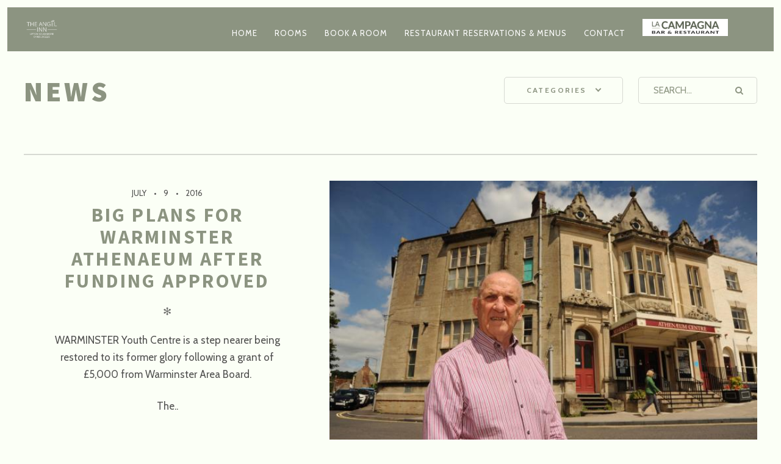

--- FILE ---
content_type: text/html; charset=UTF-8
request_url: http://www.theangelinn.co.uk/news
body_size: 84959
content:
<!DOCTYPE html>
<!--[if lt IE 7]>
<html class="lt-ie9 lt-ie8 lt-ie7" lang="en-US"
	itemscope 
	itemtype="http://schema.org/WebSite" 
	prefix="og: http://ogp.me/ns#"  itemscope itemtype="http://schema.org/WebPage"> <![endif]-->
<!--[if IE 7]>
<html class="lt-ie9 lt-ie8" lang="en-US"
	itemscope 
	itemtype="http://schema.org/WebSite" 
	prefix="og: http://ogp.me/ns#"  itemscope itemtype="http://schema.org/WebPage"> <![endif]-->
<!--[if IE 8]>
<html class="lt-ie9" lang="en-US"
	itemscope 
	itemtype="http://schema.org/WebSite" 
	prefix="og: http://ogp.me/ns#"  itemscope itemtype="http://schema.org/WebPage"> <![endif]-->
<!--[if IE 9]>
<html class="ie9" lang="en-US"
	itemscope 
	itemtype="http://schema.org/WebSite" 
	prefix="og: http://ogp.me/ns#"  itemscope itemtype="http://schema.org/WebPage"> <![endif]-->
<!--[if gt IE 9]><!-->
<html lang="en-US"
	itemscope 
	itemtype="http://schema.org/WebSite" 
	prefix="og: http://ogp.me/ns#"  itemscope itemtype="http://schema.org/WebPage"> <!--<![endif]-->
<head>
	<meta http-equiv="content-type" content="text/html; charset=UTF-8">
	<meta charset="UTF-8">
	<meta http-equiv="X-UA-Compatible" content="IE=edge,chrome=1">
	<meta name="HandheldFriendly" content="True">
	<meta name="apple-touch-fullscreen" content="yes"/>
	<meta name="MobileOptimized" content="320">
	<meta name="viewport" content="width=device-width, initial-scale=1, user-scalable=no">
	<meta name="mobile-web-app-capable" content="yes">
	<meta name="web-app-capable" content="yes">
	<title>News | The Angel Inn</title>
	<link rel="profile" href="http://gmpg.org/xfn/11">
	<link rel="pingback" href="http://www.theangelinn.co.uk/xmlrpc.php">
	<![if IE]>
	<script type='text/javascript'>
		if(/*@cc_on!@*/false)
			var isIe = 1;
	</script>
	<![endif]>
	
<!-- All in One SEO Pack 2.3.11.2 by Michael Torbert of Semper Fi Web Design[1499,1557] -->
<link rel="canonical" href="http://www.theangelinn.co.uk/news" />
<!-- /all in one seo pack -->
<link rel='dns-prefetch' href='//ajax.googleapis.com' />
<link rel='dns-prefetch' href='//cdnjs.cloudflare.com' />
<link rel='dns-prefetch' href='//pxgcdn.com' />
<link rel='dns-prefetch' href='//w.sharethis.com' />
<link rel='dns-prefetch' href='//s.w.org' />
<link rel="alternate" type="application/rss+xml" title="The Angel Inn &raquo; Feed" href="http://www.theangelinn.co.uk/feed" />
<link rel="alternate" type="application/rss+xml" title="The Angel Inn &raquo; Comments Feed" href="http://www.theangelinn.co.uk/comments/feed" />
		<script type="text/javascript">
			window._wpemojiSettings = {"baseUrl":"https:\/\/s.w.org\/images\/core\/emoji\/2\/72x72\/","ext":".png","svgUrl":"https:\/\/s.w.org\/images\/core\/emoji\/2\/svg\/","svgExt":".svg","source":{"concatemoji":"http:\/\/www.theangelinn.co.uk\/wp-includes\/js\/wp-emoji-release.min.js?ver=4.6.29"}};
			!function(e,o,t){var a,n,r;function i(e){var t=o.createElement("script");t.src=e,t.type="text/javascript",o.getElementsByTagName("head")[0].appendChild(t)}for(r=Array("simple","flag","unicode8","diversity","unicode9"),t.supports={everything:!0,everythingExceptFlag:!0},n=0;n<r.length;n++)t.supports[r[n]]=function(e){var t,a,n=o.createElement("canvas"),r=n.getContext&&n.getContext("2d"),i=String.fromCharCode;if(!r||!r.fillText)return!1;switch(r.textBaseline="top",r.font="600 32px Arial",e){case"flag":return(r.fillText(i(55356,56806,55356,56826),0,0),n.toDataURL().length<3e3)?!1:(r.clearRect(0,0,n.width,n.height),r.fillText(i(55356,57331,65039,8205,55356,57096),0,0),a=n.toDataURL(),r.clearRect(0,0,n.width,n.height),r.fillText(i(55356,57331,55356,57096),0,0),a!==n.toDataURL());case"diversity":return r.fillText(i(55356,57221),0,0),a=(t=r.getImageData(16,16,1,1).data)[0]+","+t[1]+","+t[2]+","+t[3],r.fillText(i(55356,57221,55356,57343),0,0),a!=(t=r.getImageData(16,16,1,1).data)[0]+","+t[1]+","+t[2]+","+t[3];case"simple":return r.fillText(i(55357,56835),0,0),0!==r.getImageData(16,16,1,1).data[0];case"unicode8":return r.fillText(i(55356,57135),0,0),0!==r.getImageData(16,16,1,1).data[0];case"unicode9":return r.fillText(i(55358,56631),0,0),0!==r.getImageData(16,16,1,1).data[0]}return!1}(r[n]),t.supports.everything=t.supports.everything&&t.supports[r[n]],"flag"!==r[n]&&(t.supports.everythingExceptFlag=t.supports.everythingExceptFlag&&t.supports[r[n]]);t.supports.everythingExceptFlag=t.supports.everythingExceptFlag&&!t.supports.flag,t.DOMReady=!1,t.readyCallback=function(){t.DOMReady=!0},t.supports.everything||(a=function(){t.readyCallback()},o.addEventListener?(o.addEventListener("DOMContentLoaded",a,!1),e.addEventListener("load",a,!1)):(e.attachEvent("onload",a),o.attachEvent("onreadystatechange",function(){"complete"===o.readyState&&t.readyCallback()})),(a=t.source||{}).concatemoji?i(a.concatemoji):a.wpemoji&&a.twemoji&&(i(a.twemoji),i(a.wpemoji)))}(window,document,window._wpemojiSettings);
		</script>
		<style type="text/css">
img.wp-smiley,
img.emoji {
	display: inline !important;
	border: none !important;
	box-shadow: none !important;
	height: 1em !important;
	width: 1em !important;
	margin: 0 .07em !important;
	vertical-align: -0.1em !important;
	background: none !important;
	padding: 0 !important;
}
</style>
<link rel='stylesheet' id='contact-form-7-css'  href='http://www.theangelinn.co.uk/wp-content/plugins/contact-form-7/includes/css/styles.css?ver=4.6' type='text/css' media='all' />
<link rel='stylesheet' id='pixlikes-plugin-styles-css'  href='http://www.theangelinn.co.uk/wp-content/plugins/pixlikes/css/public.css?ver=1.0.0' type='text/css' media='all' />
<style id='pixlikes-plugin-styles-inline-css' type='text/css'>
.animate i:after {-webkit-transition: all 1000ms;-moz-transition: all 1000ms;-o-transition: all 1000ms;transition: all 1000ms; }
</style>
<link rel='stylesheet' id='rosa-main-style-css'  href='http://www.theangelinn.co.uk/wp-content/themes/rosa/style.css?ver=2.8.0' type='text/css' media='all' />
<link rel='stylesheet' id='wpmu-wpmu-ui-3-min-css-css'  href='http://www.theangelinn.co.uk/wp-content/plugins/wordpress-popup/inc/external/wpmu-lib/css/wpmu-ui.3.min.css?ver=4.6.29' type='text/css' media='all' />
<link rel='stylesheet' id='wpmu-animate-3-min-css-css'  href='http://www.theangelinn.co.uk/wp-content/plugins/wordpress-popup/inc/external/wpmu-lib/css/animate.3.min.css?ver=4.6.29' type='text/css' media='all' />
<script type='text/javascript' src='http://www.theangelinn.co.uk/wp-includes/js/jquery/jquery.js?ver=1.12.4'></script>
<script type='text/javascript' src='http://www.theangelinn.co.uk/wp-includes/js/jquery/jquery-migrate.min.js?ver=1.4.1'></script>
<script type='text/javascript' src='http://www.theangelinn.co.uk/wp-content/themes/rosa/assets/js/vendor/modernizr.min.js?ver=3.3.1'></script>
<script type='text/javascript' src='//ajax.googleapis.com/ajax/libs/webfont/1.6.16/webfont.js?ver=4.6.29'></script>
<script type='text/javascript' src='//cdnjs.cloudflare.com/ajax/libs/gsap/1.19.1/TweenMax.min.js?ver=4.6.29'></script>
<script type='text/javascript' src='//cdnjs.cloudflare.com/ajax/libs/gsap/1.19.1/easing/EasePack.min.js?ver=4.6.29'></script>
<script type='text/javascript' src='//cdnjs.cloudflare.com/ajax/libs/gsap/1.19.1/plugins/ScrollToPlugin.min.js?ver=4.6.29'></script>
<script type='text/javascript' src='//pxgcdn.com/js/rs/9.5.7/index.js?ver=4.6.29'></script>
<script id='st_insights_js' type='text/javascript' src='http://w.sharethis.com/button/st_insights.js?publisher=eba0f3ba-f9ab-408c-bc68-c28af5afe749&#038;product=feather'></script>
<link rel='https://api.w.org/' href='http://www.theangelinn.co.uk/wp-json/' />
<link rel="EditURI" type="application/rsd+xml" title="RSD" href="http://www.theangelinn.co.uk/xmlrpc.php?rsd" />
<link rel="wlwmanifest" type="application/wlwmanifest+xml" href="http://www.theangelinn.co.uk/wp-includes/wlwmanifest.xml" /> 
<meta name="generator" content="WordPress 4.6.29" />
			<script type="text/javascript">
                if ( typeof WebFont !== 'undefined' ) {                    WebFont.load( {
                        google: {families: ['Source Sans Pro:200,200italic,300,300italic,regular,italic,600,600italic,700,700italic,900,900italic:latin-ext','Herr Von Muellerhoff:regular:latin-ext','Cabin:regular:latin','Cabin:regular,italic,500,500italic,600,600italic,700,700italic:latin']},
                        classes: false,
                        events: false
                    } );
                } else {
                    var tk = document.createElement( 'script' );
                    tk.src = '//ajax.googleapis.com/ajax/libs/webfont/1/webfont.js';
                    tk.type = 'text/javascript';

                    tk.onload = tk.onreadystatechange = function() {
                        WebFont.load( {
                            google: {families: ['Source Sans Pro:200,200italic,300,300italic,regular,italic,600,600italic,700,700italic,900,900italic:latin-ext','Herr Von Muellerhoff:regular:latin-ext','Cabin:regular:latin','Cabin:regular,italic,500,500italic,600,600italic,700,700italic:latin']},
                            classes: false,
                            events: false
                        } );
                    };

                    var s = document.getElementsByTagName( 'script' )[0];
                    s.parentNode.insertBefore( tk, s );
                }
			</script>
				<style id="customify_typography_output_style">
			h1, h2, h3, h4, h5, h6, hgroup, h1 a, h2 a, h3 a, h4 a, h5 a, h6 a,
									blockquote, .tabs__nav, .popular-posts__time, .pagination li a, .pagination li span {
 font-family: Source Sans Pro;
}
.headline__secondary {
 font-family: Herr Von Muellerhoff;
font-weight: normal;
}
.navigation a {
 font-family: Cabin;
font-weight: normal;
}
html, .wp-caption-text, .small-link,	.post-nav-link__label, .author__social-link,
									.comment__links, .score__desc {
 font-family: Cabin;
}
		</style>
	<meta name="google-site-verification" content="4OgrN7zTe6FMRutWkYe3szBBlnkdktnIOxQVrHI4YpE" />		<style type="text/css">.recentcomments a{display:inline !important;padding:0 !important;margin:0 !important;}</style>
		
<style type="text/css"></style>

<style type="text/css">
.synved-social-resolution-single {
display: inline-block;
}
.synved-social-resolution-normal {
display: inline-block;
}
.synved-social-resolution-hidef {
display: none;
}

@media only screen and (min--moz-device-pixel-ratio: 2),
only screen and (-o-min-device-pixel-ratio: 2/1),
only screen and (-webkit-min-device-pixel-ratio: 2),
only screen and (min-device-pixel-ratio: 2),
only screen and (min-resolution: 2dppx),
only screen and (min-resolution: 192dpi) {
	.synved-social-resolution-normal {
	display: none;
	}
	.synved-social-resolution-hidef {
	display: inline-block;
	}
}
</style>
<script type="text/javascript">
;(function($){
                                            
})(jQuery);
</script>
		<style id="customify_output_style">
			
.site-title--image img { max-height: 35px; } 
.site-logo { font-size: 35px; } 
.container, .search__container, .site-header__container, .header--sticky .site-header__container { max-width: 1250px; } 
.site-footer.border-waves:before, .border-waves-top.border-waves-top--dark:before{
		background-image: url("data:image/svg+xml;utf8,<svg version='1.1' xmlns='http://www.w3.org/2000/svg' xmlns:xlink='http://www.w3.org/1999/xlink' x='0px' y='0px' viewBox='0 0 19 14' width='19' height='14' enable-background='new 0 0 19 14' xml:space='preserve' preserveAspectRatio='none slice'><g><path fill='#121212' d='M0,0c4,0,6.5,5.9,9.5,5.9S15,0,19,0v7H0V0z'/><path fill='#121212' d='M19,14c-4,0-6.5-5.9-9.5-5.9S4,14,0,14l0-7h19V14z'/></g></svg>");}
.headline__secondary { margin-bottom: -15px; } 
.headline__secondary .first-letter { top: 4px; } 
.navigation a { font-size: 13px; } 
.navigation a { letter-spacing: 1px; } 
.nav--main > .menu-item > a { text-transform: uppercase; } 
.nav--main > .menu-item > a { text-decoration: none; } 
body { font-size: 17px; } 
body { line-height: 1.7; } 
.separator--line-flower > .star,
                                                header.c-hero.article__header .article__headline .headline__description div.star,
                                                header.c-hero .article__headline .headline__description div.separator.separator--flower,
                                                .headline__secondary,
                                                
                                                .single-product .entry-summary .price ins span,
                                                .single-product .entry-summary .price del span,
                                                .single-product .entry-summary .price del,
                                                .single-product .entry-summary .price span,
                                                
                                                .btn--text.wpcf7-form-control.wpcf7-submit,
                                                .wpcf7-form-control.wpcf7-submit.read-more-button,
                                                 
                                                .btn--text.otreservations-submit,
                                                .otreservations-submit,
                                                 
                                                .widget_tag_cloud a.btn--text,
                                                .widget_tag_cloud a.read-more-button,
                                                .sidebar--main .widget a:hover,
                                                .sidebar--main .widget .tagcloud a:hover,
                                                .widget .tagcloud a:hover,
                                                 
                                                blockquote,
                                                
                                                .is-today .pika-button,
                                                
                                                body.woocommerce .star-rating span:before { color: #3d4235; } 
.btn--primary,
								                .btn:not(.btn--primary):not(.btn--tertiary):hover,
								                .btn.btn--secondary:hover,
								                .comments_add-comment,
                                                .form-submit #comment-submit,
								                
                                                .shop-menu-item .shop-items-number,
                                                
                                                .wpcf7-form-control.wpcf7-submit:hover,
                                                form.shipping_calculator button.button:hover,
                                                
                                                .pagination li a:hover,
                                                .pagination .nav-links .page-numbers:not(.current):hover,
                                                .pagination .nav-links .page-numbers.prev:not(.disabled):hover,
                                                .pagination .nav-links .page-numbers.next:not(.disabled):hover,
                                                
                                                .otreservations-submit:hover,
                                                
                                                .pixcode.pixcode--icon.square:hover,
                                                .pixcode.pixcode--icon.circle:hover,
                                                
                                                .menu-list__item-highlight-title,
                                                .promo-box__container,
                                                
                                                :not(.pika-today) > .pika-button:hover,
                                                .pika-table .is-selected .pika-button.pika-day,
                                                
                                                .woocommerce div.product form.cart .button:hover,
                                                .woocommerce table.shop_table div.coupon .button:hover,
                                                .woocommerce-page table.shop_table div.coupon .button:hover,
                                                .woocommerce-cart-form .actions input[name="update_cart"][disabled]:hover,
                                                .woocommerce div.cart-collaterals .wc-proceed-to-checkout .checkout-button:hover,
                                                .product__badge.on-sale,
                                                form.checkout_coupon.woocommerce-form-coupon button[name="apply_coupon"]:hover,
                                                div.woocommerce-checkout-payment button.button.alt[name="woocommerce_checkout_place_order"]:hover,
                                                .cart-count { background-color: #3d4235; } 
.select2-container--default .select2-results__option[data-selected=true] {background-color: #3d423588;}body.woocommerce button.button.alt:hover,
								                body.woocommerce-page #respond input#submit:hover,
                                                body.woocommerce div.woocommerce-message .button:hover,
                                                td.actions input.button:hover,
                                                body.woocommerce-page input.button:hover,
                                                body.woocommerce-page input.button.alt:hover,
                                                
                                                a:hover > .pixcode--icon.circle,
                                                a:hover > .pixcode--icon.square { background: #3d4235; } 
blockquote,
                                                .menu-list__item-highlight-wrapper:before { border-color: #3d4235; } 
select:focus,
								                textarea:focus,
								                input[type="text"]:focus,
                                                input[type="password"]:focus,
                                                input[type="datetime"]:focus,
                                                input[type="datetime-local"]:focus,
                                                input[type="date"]:focus,
                                                input[type="month"]:focus,
                                                input[type="time"]:focus,
                                                input[type="week"]:focus,
                                                input[type="number"]:focus,
                                                input[type="email"]:focus,
                                                input[type="url"]:focus,
                                                input[type="search"]:focus,
                                                input[type="tel"]:focus,
                                                input[type="color"]:focus,
                                                .form-control:focus { outline-color: #3d4235; } 
.copyright-area.copyright-area__accent svg path { fill: #3d4235; } 
.c-hero__map {color: #3d4235;}a,
                                                a:hover,
                                                
                                                .article__content a:not([class]),
                                                .article__content a:not([class]):hover,
                                                
                                                .site-header.headroom--top a.site-logo--text:hover,
                                                .site-header.headroom--not-top a.site-logo--text:hover,
                                                
                                                .nav--main a:hover,
                                                .headroom--not-top .nav--main a:hover,
                                                
                                                a.pixcode-icon-link:hover > .pixcode--icon,
                                                
                                                .headroom--not-top .nav.nav--items-social a:hover:before,
                                                .sidebar--main .widget [class*="social"] > ul a:hover:before,
                                                .widget [class*="social"] > ul a:hover:before,
                                                
                                                .shop-categories a.active,
                                                body.woocommerce ul.products li.product .product__button,
                                                body.woocommerce ul.products li.product .added_to_cart,
                                                body.woocommerce ul.products li.product a.added_to_cart,
                                                body.woocommerce ul.products li.product .price ins,
                                                .woocommerce ul.products li.product .price del,
                                                .woocommerce .product .price,
                                                .woocommerce ul.products li.product:hover .product__button,
                                                
                                                .tabs__nav a:hover,
                                                .tabs__nav a.active,
                                                .tabs__nav a.current,
                                                
                                                .btn.btn--text,
                                                .read-more-button,
                                                
                                                .meta-list .form-submit a#comment-submit:hover,
                                                .form-submit .meta-list a#comment-submit:hover,
                                                .form-submit .btn--text#comment-submit,
                                                .form-submit #comment-submit.read-more-button,
                                                
                                                .comment-reply-link,
                                                
                                                .woocommerce-account .woocommerce-MyAccount-navigation li a:hover,
                                                .woocommerce-account .woocommerce-MyAccount-navigation li.is-active a,
                                                .comment__author-name a:hover,
                                                
                                                .meta-list a.btn:hover,
                                                .meta-list a.wpcf7-form-control.wpcf7-submit:hover,
                                                .meta-list a.otreservations-submit:hover,
                                                .meta-list .widget_tag_cloud a:hover,
                                                .widget_tag_cloud .meta-list a:hover,
                                                
                                                .single-post .article__content a:not([class]),
                                                .single-post .article__content a:not([class]):hover { color: #C59D5F; } 
.btn.btn--text,
								
								                .btn--text.comments_add-comment,
								                .comments_add-comment.read-more-button,
								                .form-submit .btn--text#comment-submit,
                                                .form-submit #comment-submit.read-more-button,
                                                .btn--text.wpcf7-form-control.wpcf7-submit,
                                                .wpcf7-form-control.wpcf7-submit.read-more-button,
                                                
								                .tabs__nav a.current,
								                .tabs__nav a:hover,
                                                
                                                .btn--text.otreservations-submit,
                                                .otreservations-submit,
                                                
                                                .read-more-button,
                                                .btn.read-more-button,
                                                
                                                .widget_tag_cloud a.btn--text,
                                                .widget_tag_cloud a.read-more-button,
                                                
                                                .article__content a:not([class]),
                                                
                                                .shop-categories a.active,
                                                body.woocommerce ul.products li.product .product__button,
                                                body.woocommerce ul.products li.product .added_to_cart,
                                                
                                                .woocommerce-account .woocommerce-MyAccount-navigation li a:hover,
                                                .woocommerce-account .woocommerce-MyAccount-navigation li.is-active a,
                                                .woocommerce ul.products li.product:hover .product__button,
                                                
                                                .pagination .nav-links .page-numbers.current { border-color: #C59D5F; } 
a.pixcode-icon-link:hover > .pixcode.pixcode--icon.square,
                                                a.pixcode-icon-link:hover > .pixcode.pixcode--icon.circle { background-color: #C59D5F; } 
.btn:not(.btn--primary),
                                                .btn--secondary,
                                                .btn--tertiary,
                                                .add-comment .add-comment__button { background-color: #252525; } 
.btn.btn--text:hover,
                                                .tabs__nav a { color: #252525; } 
.btn.btn--text:hover { border-color: #252525; } 
body,
                                                .up-link,
								                .down-arrow--bubble .arrow,
								                .article__date,
								                
								                .pixlikes-box .likes-text,
								                .pixlikes-box .likes-count,
								                .comment-form-comment textarea,
								                
								                .woocommerce .woocommerce-message,
								                .woocommerce .woocommerce-info,
								                .woocommerce .woocommerce-error,
								                .woocommerce .woocommerce-billing-fields__field-wrapper input.input-text,
								                form.checkout_coupon.woocommerce-form-coupon input[name="coupon_code"],
								                .woocommerce-cart-form .cart .input-text[name="coupon_code"],
								                form.checkout textarea[name="order_comments"],
								                
								                .woocommerce .woocommerce-billing-fields__field-wrapper span.select2-selection.select2-selection--single,
								                .select2-container--default .select2-selection--single .select2-selection__rendered,
								                .select2-container--default .select2-results__option[data-selected=true],
								                form.checkout .woocommerce-billing-fields__field-wrapper span.select2-dropdown.select2-dropdown--below,
								                .select2-container--default .select2-results__option--highlighted[aria-selected],
                                                .select2-container--default .select2-results__option--highlighted[data-selected],
								                
								                .menu-list span.dots,
								                
								                .sidebar--footer.sidebar--footer__light, 
												.copyright-area.copyright-area__light,
												.sidebar--footer.sidebar--footer__light .widget [class*="social"] > ul a:before { color: #515150; } 
.copyright-area__light .btn--top_text .btn__arrow { border-color: #515150; } 
.comment-form-comment:before {color: #51515020;}.separator--line-flower {color: #51515037;}.comment__content,
                                                .woocommerce ul.products li.product .product__cat {color: #5151508C;}.select2-container--default .select2-results__option--highlighted[aria-selected],
                                                .select2-container--default .select2-results__option--highlighted[data-selected],
                                                table tbody tr:nth-of-type(odd),
                                                .wp-caption-text,
                                                div.woocommerce-checkout-payment#payment {background-color: #51515030;}div.woocommerce-checkout-payment#payment {background-color: #51515020;}.up-link:before,
								
                                                .categories__menu .dropdown__trigger,
                                                .categories__menu.active .dropdown__menu,
                                                .categories__menu.active .dropdown__menu:before,
                                                
                                                .otw-widget-form .otw-reservation-date,
                                                .otw-widget-form .otw-reservation-time,
                                                .otw-widget-form .otw-party-size-select,
                                                
                                                .form-search .search-query,
                                                
                                                hr, hr.separator, .separator,
                                                
                                                .meta-list a.btn,
                                                .meta-list a.btn:last-child,
                                                
                                                div.addthis_toolbox,
                                                div.addthis_toolbox a,
                                                
                                                .comment-form textarea,
                                                .comment-form input,
                                                .latest-comments__body,
                                                .pixlikes-box,
                                                
                                                .woocommerce .woocommerce-ordering select,
                                                .woocommerce div.woocommerce-message,
                                                .woocommerce div.woocommerce-info,
                                                .woocommerce div.woocommerce-error,
                                                .woocommerce table.shop_attributes,
                                                .woocommerce table.shop_attributes th,
                                                .woocommerce table.shop_attributes td,
                                                .woocommerce table.shop_table,
                                                .woocommerce-page table.shop_table,
                                                .woocommerce table.shop_table td,
                                                .woocommerce table.shop_table div.coupon .input-text[name="coupon_code"],
                                                .woocommerce-page table.shop_table div.coupon .input-text[name="coupon_code"],
                                                .woocommerce div.cart-collaterals div.cart-totals .shop_table,
                                                .woocommerce-cart .cart-collaterals .cart_totals tr th,
                                                .woocommerce-cart .cart-collaterals .cart_totals tr td,
                                                .woocommerce .woocommerce-billing-fields__field-wrapper input.input-text,
                                                .woocommerce .woocommerce-info,
                                                .woocommerce-checkout #payment ul.payment_methods,
                                                .woocommerce table.shop_table tbody th,
                                                .woocommerce table.shop_table tfoot th,
                                                .woocommerce table.shop_table tfoot td,
                                                form.checkout_coupon.woocommerce-form-coupon,
                                                form.checkout_coupon.woocommerce-form-coupon input[name="coupon_code"],
                                                form.checkout textarea[name="order_comments"],
                                                
                                                input.wpcf7-form-control.wpcf7-text.wpcf7-validates-as-required,
                                                input.wpcf7-form-control.wpcf7-text,
                                                textarea.wpcf7-form-control.wpcf7-textarea,
                                                
                                                .woocommerce .woocommerce-billing-fields__field-wrapper span.select2-selection.select2-selection--single,
                                                span.select2-dropdown.select2-dropdown--below,
                                                span.select2-dropdown.select2-dropdown--above,
                                                .select2-container--default .select2-search--dropdown .select2-search__field,
                                                
                                                .sidebar--main .widget {border-color: #51515037;}h1, h2, h3, h4, h5, h6, h1 a, h2 a, h3 a, h4 a, h5 a, h6 a,
								
								                .article-archive .article__title a,
								                .article-archive .article__title a:hover,
								                
								                .categories__menu .dropdown__trigger,
								                
								                .sidebar--main .widget a,
								                .icon-search:before,
								                .icon-envelope:before,
								                
								                .pixcode--icon,
								                
								                .input-group input.form-control,
								                .woocommerce .woocommerce-ordering select,
								                .woocommerce .woocommerce-breadcrumb a:hover { color: #8c9481; } 
.woocommerce .woocommerce-breadcrumb,
								                .woocommerce .woocommerce-breadcrumb a {color: #8c948188;}.comment-number--dark, 
                                                .comments-area-title .comment-number.total,
                                                .comments-area-title .total.comment-number--dark, 
                                                .comment-reply-title .comment-number.total, 
                                                .comment-reply-title .total.comment-number--dark,
												
                                                .pagination .nav-links .page-numbers,
                                                
                                                .otreservations-submit,
                                                
                                                .woocommerce div.woocommerce-message .button.wc-forward,
                                                .woocommerce .quantity input.qty,
                                                .woocommerce div.product form.cart .button,
                                                .woocommerce #review_form #respond .form-submit input,
                                                .woocommerce table.shop_table div.coupon .button,
                                                .woocommerce-page table.shop_table div.coupon .button,
                                                .woocommerce-cart-form .actions input[name="update_cart"],
                                                .woocommerce div.cart-collaterals .wc-proceed-to-checkout .checkout-button,
                                                .woocommerce table.shop_table .input-text.qty,
                                                .woocommerce-page table.shop_table .input-text.qty,
                                                
                                                .wpcf7-form-control.wpcf7-submit,
                                                
                                                .pixcode.pixcode--icon.circle,
                                                .pixcode.pixcode--icon.square,
                                                
                                                form.checkout_coupon.woocommerce-form-coupon button[name="apply_coupon"],
                                                div.woocommerce-checkout-payment button.button.alt[name="woocommerce_checkout_place_order"] { background-color: #8c9481; } 
.pagination .nav-links .page-numbers.prev.disabled,
                                                .pagination .nav-links .page-numbers.next.disabled {background-color: #8c948188;}div:not(.c-hero-layer) .pixcode-slider[data-arrows] .rsArrowIcn,
								                .categories__menu .dropdown__trigger:after { border-color: #8c9481; } 
.comment-form input::-webkit-input-placeholder { color: #8c9481; } 
.comment-form input:-moz-placeholder { color: #8c9481; } 
.comment-form input::-moz-placeholder { color: #8c9481; } 
.comment-form input:-ms-input-placeholder { color: #8c9481; } 
.comment-form textarea::-webkit-input-placeholder { color: #8c9481; } 
.comment-form textarea:-moz-placeholder { color: #8c9481; } 
.comment-form textarea::-moz-placeholder { color: #8c9481; } 
.comment-form textarea:-ms-input-placeholder { color: #8c9481; } 
.form-search .search-query::-webkit-input-placeholder { color: #8c9481; } 
.form-search .search-query:-moz-placeholder { color: #8c9481; } 
.form-search .search-query::-moz-placeholder { color: #8c9481; } 
.form-search .search-query:-ms-input-placeholder { color: #8c9481; } 
.input-group input.form-control::-webkit-input-placeholder { color: #8c9481; } 
.input-group input.form-control:-moz-placeholder { color: #8c9481; } 
.input-group input.form-control::-moz-placeholder { color: #8c9481; } 
.input-group input.form-control:-ms-input-placeholder { color: #8c9481; } 
.woocommerce table.shop_table .input-text::-webkit-input-placeholder { color: #8c9481; } 
.woocommerce table.shop_table .input-text:-moz-placeholder { color: #8c9481; } 
.woocommerce table.shop_table .input-text::-moz-placeholder { color: #8c9481; } 
.woocommerce table.shop_table .input-text:-ms-input-placeholder { color: #8c9481; } 
.woocommerce-page table.shop_table .input-text::-webkit-input-placeholder { color: #8c9481; } 
.woocommerce-page table.shop_table .input-text:-moz-placeholder { color: #8c9481; } 
.woocommerce-page table.shop_table .input-text::-moz-placeholder { color: #8c9481; } 
.woocommerce-page table.shop_table .input-text:-ms-input-placeholder { color: #8c9481; } 
form.checkout_coupon.woocommerce-form-coupon input[name="coupon_code"]::-webkit-input-placeholder { color: #8c9481; } 
form.checkout_coupon.woocommerce-form-coupon input[name="coupon_code"]:-moz-placeholder { color: #8c9481; } 
form.checkout_coupon.woocommerce-form-coupon input[name="coupon_code"]::-moz-placeholder { color: #8c9481; } 
form.checkout_coupon.woocommerce-form-coupon input[name="coupon_code"]:-ms-input-placeholder { color: #8c9481; } 
.woocommerce .woocommerce-billing-fields__field-wrapper input.input-text::-webkit-input-placeholder { color: #8c9481; } 
.woocommerce .woocommerce-billing-fields__field-wrapper input.input-text:-moz-placeholder { color: #8c9481; } 
.woocommerce .woocommerce-billing-fields__field-wrapper input.input-text::-moz-placeholder { color: #8c9481; } 
.woocommerce .woocommerce-billing-fields__field-wrapper input.input-text:-ms-input-placeholder { color: #8c9481; } 
form.checkout textarea[name="order_comments"]::-webkit-input-placeholder { color: #8c9481; } 
form.checkout textarea[name="order_comments"]:-moz-placeholder { color: #8c9481; } 
form.checkout textarea[name="order_comments"]::-moz-placeholder { color: #8c9481; } 
form.checkout textarea[name="order_comments"]:-ms-input-placeholder { color: #8c9481; } 
.nav--main a,
                                                
                                                .headroom--not-top .nav--main a,
                                                .headroom--not-top .nav--main .shop-menu-item__price,
                                                
                                                a.site-logo--text,
                                                .site-header.headroom--not-top a.site-logo--text,
                                                
                                                .read-more-button:hover,
                                                
                                                .woocommerce ul.products li.product:hover .product__button:hover,
                                                .nav--main .shop-menu-item__price,
                                                body:not(.header--transparent) .cart-link { color: #ffffff; } 
.headroom--not-top .menu-item.menu-item-has-children:after, 
								                .headroom--not-top .menu-item.menu-item-language:after,
								                
								                .read-more-button:hover,
								                
                                                .woocommerce ul.products li.product:hover .product__button:hover { border-color: #ffffff; } 
body:not(.header--transparent) .nav-trigger .nav-icon,
                                                body:not(.header--transparent) .nav-trigger .nav-icon:before,
                                                body:not(.header--transparent) .nav-trigger .nav-icon:after,
                                                
                                                .btn--primary:hover,
                                                
                                                .comments_add-comment:hover,
                                                .form-submit #comment-submit:hover,
                                                .widget .tagcloud a { background-color: #ffffff; } 
.site-header, 
								                .site-header.headroom--not-top,
								                .sub-menu,
								                .headroom--not-top .sub-menu { background-color: #8c9481; } 

.site-header, .site-header.headroom--not-top { 
background-image: none;

}
.blurp--top,
                                                .border-waves-before,
                                                .border-waves-after,
                                                .menu-list__item-highlight-title,
                                                
                                                .btn,
                                                .btn:hover,
                                                .btn--secondary,
                                                .btn--tertiary,
                                                
                                                .comments_add-comment,
                                                .comments_add-comment:hover,
                                                .form-submit #comment-submit,
                                                .form-submit #comment-submit:hover,
                                                .comment-number--dark,
                                                .comments-area-title .comment-number.total,
                                                .comments-area-title .total.comment-number--dark,
                                                .comment-reply-title .comment-number.total,
                                                .comment-reply-title .total.comment-number--dark,
                                                .add-comment .add-comment__button,
                                                
                                                .promo-box__container,
                                                
                                                .otreservations-submit,
                                                .otreservations-submit:hover,
                                                
                                                .wpcf7-form-control.wpcf7-submit,
                                                
                                                .pika-button:hover,
                                                .pika-table .is-selected .pika-button.pika-day,
                                                
                                                .pagination .nav-links .page-numbers:hover,
                                                .pagination .nav-links .page-numbers.prev:not(.disabled),
                                                .pagination .nav-links .page-numbers.prev:not(.disabled):before,
                                                .pagination .nav-links .page-numbers.current,
                                                .pagination .nav-links .page-numbers.next,
                                                .pagination .nav-links .page-numbers.next:hover,
                                                .pagination .nav-links .page-numbers.next:after,
                                                
                                                a.pixcode-icon-link:hover > .pixcode.pixcode--icon.square,
                                                a.pixcode-icon-link:hover > .pixcode.pixcode--icon.circle,
                                                .pixcode.pixcode--icon.circle,
                                                .pixcode.pixcode--icon.square,
            
            
                                                .woocommerce div.woocommerce-message .button.wc-forward,
                                                .woocommerce div.woocommerce-message .button.wc-forward:hover,
                                                .woocommerce div.product form.cart .button,
                                                .woocommerce .quantity input.qty,
                                                .woocommerce #review_form #respond .form-submit input,
                                                .woocommerce table.shop_table div.coupon .button,
                                                .woocommerce table.shop_table div.coupon .button:hover,
                                                .woocommerce-page table.shop_table .input-text,
                                                .woocommerce-cart-form .actions input[name="update_cart"],
                                                .woocommerce div.cart-collaterals .wc-proceed-to-checkout .checkout-button,
                                                .woocommerce div.cart-collaterals .wc-proceed-to-checkout .checkout-button:hover,
                                                .product__badge.on-sale,
                                                form.checkout_coupon.woocommerce-form-coupon button[name="apply_coupon"],
                                                form.checkout_coupon.woocommerce-form-coupon button[name="apply_coupon"]:hover,
                                                div.woocommerce-checkout-payment button.button.alt[name="woocommerce_checkout_place_order"],
                                                div.woocommerce-checkout-payment button.button.alt[name="woocommerce_checkout_place_order"]:hover,
                                                
                                                .sidebar--main .widget .tagcloud a,
                                                .sidebar--footer__accent a:hover,
                                                .sidebar--footer.sidebar--footer__accent .widget [class*="social"] > ul a:hover:before,
                                                .copyright-area.copyright-area__accent,
                                                .copyright-area.copyright-area__accent a:hover { color: #fbfff6; } 
.pagination .nav-links .page-numbers,
                                                .pagination .nav-links .page-numbers.prev.disabled,
                                                .pagination .nav-links .page-numbers.prev.disabled:before,
                                                .pagination .nav-links .page-numbers.next.disabled,
                                                .pagination .nav-links .page-numbers.next.disabled:after {color: #fbfff688;}.site-header, 
								                .site-footer { border-color: #fbfff6; } 
html,
                                                body.mce-content-body,
                                                .page .article__content,
                                                .desc__content,
                                                 
                                                .up-link,
                                                 
                                                .menu-list__item-title .item_title,
                                                .menu-list__item-price,
                                                .categories__menu.active .dropdown__menu,
                                                
                                                .otw-input-wrap select option,
                                                
                                                .comment-number,
                                                .comment-form input,
                                                .form-search .search-query,
                                                .input-group input.form-control,
                                                
                                                .woocommerce ul.products li.product .added_to_cart:before,
                                                .woocommerce .woocommerce-ordering select,
                                                .woocommerce table.shop_table .input-text[name="coupon_code"],
                                                .woocommerce-page table.shop_table .input-text[name="coupon_code"],
                                                .woocommerce .woocommerce-billing-fields__field-wrapper input.input-text,
                                                form.checkout textarea[name="order_comments"],
                                                form.checkout_coupon.woocommerce-form-coupon input[name="coupon_code"],
                                                .woocommerce .woocommerce-billing-fields__field-wrapper span.select2-selection.select2-selection--single,
                                                span.select2-dropdown.select2-dropdown--below,
                                                span.select2-dropdown.select2-dropdown--above,
                                                .select2-container--default .select2-search--dropdown .select2-search__field,
                                                input.wpcf7-form-control.wpcf7-text.wpcf7-validates-as-required,
                                                input.wpcf7-form-control.wpcf7-text,
                                                textarea.wpcf7-form-control.wpcf7-textarea,
                                                
                                                .is-today .pika-button,
                                                
                                                .sidebar--footer__light,
                                                .copyright-area.copyright-area__light { background-color: #fbfff6; } 
.copyright-area.copyright-area__light svg path { fill: #fbfff6; } 

.page .article__content { 
background-image: none;

}
.sidebar--footer a:hover,
                                                .sidebar--footer .widget [class*="social"] > ul a:hover:before { color: #C59D5F; } 
.sidebar--footer__dark { background-color: #121212; } 
.sidebar--footer,
                                                .sidebar--footer .widget [class*="social"] > ul a:before { color: #FFFFFF; } 
.btn--top_text .btn__arrow { border-color: #FFFFFF; } 
.copyright-text a,
                                                .nav--footer a:hover,
                                                .site-footer .separator--flower { color: #C59D5F; } 
.sidebar--footer__accent, 
                                                .copyright-area.copyright-area__accent { background-color: #C59D5F; } 
.copyright-area.copyright-area__dark { background-color: #252525; } 
.copyright-area svg path { fill: #252525; } 
.copyright-area {color: #FFFFFF91;}
		                    .article__header[class] .article__headline .headline__description .btn:hover,
		                    .article__header[class] .article__headline .headline__description .btn:active,
		                    .article__header[class] .article__headline .headline__description .btn:focus { background-color: #C59D5F; } 
.article__header .article__headline .headline__description .btn { color: #252525; } 
.c-hero__background { background-color: #252525; } 

		                    .article__header .article__headline .headline__primary, 
		                    .article__header .article__headline .headline__description > *:not(.star):not(.separator--flower):not(.btn),
		                    .header--transparent .nav--main a,
		                    .header--transparent .nav--main .shop-menu-item__price,
		                    .cart-link { color: #FFFFFF; } 
.header--transparent .menu-item-has-children:after,
                                       .header--transparent .menu-item-language:after { border-color: #FFFFFF; } 

		                    .article__header .article__headline .headline__description .btn,
		                    .site-header .nav-trigger .nav-icon,
                            .site-header .nav-trigger .nav-icon:before,
                            .site-header .nav-trigger .nav-icon:after { background-color: #FFFFFF; } 
@media  screen and (min-width: 900px) {
	.site-header { padding-top: 0px; } 
	.nav--main > .menu-item > a { padding-left: 12px; } 
	div.page { padding-left: 12px; } 

}
@media screen and (min-width: 900px)  {
	.site-header { padding-bottom: 0px; } 
	.nav--main > .menu-item > a { padding-right: 12px; } 

}
@media  screen and (min-width: 900px)  {
	#page { margin-top: 0px; } 
	.article__header:first-of-type + .article--page{
	margin-top: -12px;
}

}
@media  screen and (min-width : 900px) {
	#page { top: 0px; } 

}
@media screen and (min-width: 900px) {
	body > .page, .site-header { border-width: 12px; } 

}
@media   screen and (min-width: 900px) {
	body .navigator, div.page { padding-right: 12px; } 

}
@media     screen and (min-width: 900px) {
	.site-footer { border-bottom-width: 12px; } 

}
@media  only screen and (min-width: 900px) {
	.page .type-page .article__content { padding-top: 78px; } 
	.sidebar--main { width: 300px; } 

}
@media only screen and (min-width: 900px)  {
	.page .type-page .article__content { padding-bottom: 78px; } 
	.page-content.has-sidebar:after { right: 300px; } 

}
@media only screen and (min-width : 900px) {
	.page-content.has-sidebar .page-content__wrapper { margin-right: 300px; } 

}
@media  only screen and (min-width : 900px) {
	.page-content.has-sidebar{
	margin-right: -300px;
}

}
@media only screen and (max-width: 899px) {
	.navigation--main .nav--main li.menu-item-has-children a:before {background-color: #12121280;}	.navigation--main .nav--main li a,
		                                        .shop-menu-item .shop-menu-item__price { color: #CCCCCC; } 
	body .navigation--main { background-color: #252525; } 

}
@media only screen and (max-width: 899px)  {
	.navigation--main .nav--main {border-color: #CCCCCC30;}
}
@media only screen and (max-width: 899px)   {
	.widget_shopping_cart_content {background-color: #CCCCCC19;}
}

		</style>
		<meta data-pso-pv="1.2.1" data-pso-pt="home" data-pso-th="da14508fb66cbc84fec3575ac18d3605"></head>

<body class="blog header--sticky nav-scroll-hide" data-smoothscrolling data-color="#3d4235" >
<!--[if lt IE 7]>
<p class="chromeframe">You are using an <strong>outdated</strong> browser. Please <a href="http://browsehappy.com/">upgrade
	your browser</a> or <a href="http://www.google.com/chromeframe/?redirect=true">activate Google Chrome Frame</a> to
	improve your experience.</p>
<![endif]-->

<div id="page" class="page">
	<div class="site-header  header--inversed  js-header">
		<div class="container">
			<div class="flexbox">
				<div class="flexbox__item">
					<button class="nav-trigger  js-nav-trigger">
						<span class="nav-icon"></span>
					</button>
				</div>
				<div class="flexbox__item  branding-container">
					<div class="site-header__branding">
			<h1 class="site-title site-title--image">
			<a class="site-logo  site-logo--image" href="http://www.theangelinn.co.uk" title="The Angel Inn" rel="home">
				<img class="site-logo-img--light" src="http://www.theangelinn.co.uk/wp-content/uploads/2018/03/angel-inn-logo-telephone-180.png" rel="logo" alt="The Angel Inn"/>
									<img class="site-logo-img--dark" src="http://www.theangelinn.co.uk/wp-content/uploads/2018/03/angel-inn-logo-telephone-180.png" rel="logo" alt="The Angel Inn"/>
							</a>
		</h1>
	</div>
				</div>
                <div class="flexbox__item mobile-cart js-cart-trigger">

                </div>
				<div class="flexbox__item">
										<nav class="navigation  navigation--main" id="js-navigation--main">
						<h2 class="accessibility">Primary Navigation</h2>

						<ul id="menu-angel-inn-menu" class="nav  nav--main  nav--items-menu"><li id="menu-item-1334" class="menu-item menu-item-type-custom menu-item-object-custom menu-item-1334"><a href="/">Home</a></li>
<li id="menu-item-818" class="menu-item menu-item-type-post_type menu-item-object-page menu-item-818"><a href="http://www.theangelinn.co.uk/accommodation">Rooms</a></li>
<li id="menu-item-1366" class="menu-item menu-item-type-custom menu-item-object-custom menu-item-1366"><a target="_blank" href="https://app.littlehotelier.com/properties/theangeinndirect">Book a Room</a></li>
<li id="menu-item-1319" class="menu-item menu-item-type-custom menu-item-object-custom menu-item-1319"><a target="_blank" href="http://la-campagna.co.uk/warminster/">restaurant reservations &#038; menus</a></li>
<li id="menu-item-836" class="menu-item menu-item-type-post_type menu-item-object-page menu-item-836"><a href="http://www.theangelinn.co.uk/contact">Contact</a></li>
<li id="menu-item-1348" class="menu-item menu-item-type-custom menu-item-object-custom menu-item-1348"><a target="_blank" href="http://la-campagna.co.uk/warminster/"><img style="" width="140px" src="/wp-content/uploads/2018/04/la-campagna-logo.jpg"></a></li>
</ul><ul id="menu-footer-menu" class="nav--main  nav--items-social  nav"><li id="menu-item-770" class="menu-item menu-item-type-post_type menu-item-object-page menu-item-770"><a href="http://www.theangelinn.co.uk/contact"><span class="screen-reader-text">Contact</span></a></li>
</ul>					</nav>
					<div class="nav-overlay"></div>
				</div>
			</div><!-- .flexbox -->
		</div><!-- .container -->
	</div><!-- .site-header -->

	<section class="container  container--archive">
		<div class="page-content  archive">

						<h1 class="hN  archive__title">
				News</h1>
			<hr class="separator"/>
			
			
					<div class="pix-dropdown  down  archive-filter">
                        <div class="categories__menu">
                            <a class="dropdown__trigger" href="#">Categories</a>
                            <ul class="dropdown__menu  nav  nav--banner">
                                
                                    <li>
                                        <a href="http://www.theangelinn.co.uk/category/events" title="View all posts in Events">
                                            Events                                        </a>
                                    </li>

                                
                                    <li>
                                        <a href="http://www.theangelinn.co.uk/category/images" title="View all posts in Images">
                                            Images                                        </a>
                                    </li>

                                
                                    <li>
                                        <a href="http://www.theangelinn.co.uk/category/local-news" title="View all posts in Local News">
                                            Local News                                        </a>
                                    </li>

                                
                                    <li>
                                        <a href="http://www.theangelinn.co.uk/category/recipes" title="View all posts in Recipes">
                                            Recipes                                        </a>
                                    </li>

                                
                                    <li>
                                        <a href="http://www.theangelinn.co.uk/category/spirits" title="View all posts in Spirits">
                                            Spirits                                        </a>
                                    </li>

                                
                                    <li>
                                        <a href="http://www.theangelinn.co.uk/category/wine-of-the-week" title="View all posts in Wine of the week">
                                            Wine of the week                                        </a>
                                    </li>

                                                            </ul>
                        </div>
                        <form class="form-search" method="get" action="http://www.theangelinn.co.uk/" role="search">
	<input class="search-query" type="text" name="s" id="s" placeholder="Search..." autocomplete="off" value=""/>
	<button class="search-submit" id="searchsubmit"><i class="icon-search"></i></button>
</form>
					</div>

				
<article class="article article--archive has-thumbnail post-1085 post type-post status-publish format-standard has-post-thumbnail hentry category-local-news">

    
		    <div class="article__featured-image">
			    <a href="http://www.theangelinn.co.uk/big-plans-for-warminster-athenaeum-after-funding-approved"><img src="http://www.theangelinn.co.uk/wp-content/uploads/2016/07/tony-niclin.jpg.gallery.jpg" alt="Big plans for Warminster Athenaeum after funding approved"/></a>
		    </div>

	    
	<div class="article__body">

		
		<header>

			
				<div class="article__date">
					<time class="published" datetime="2016-07-09T12:19:02+00:00">July<span class="date__dot"></span>9<span class="date__dot"></span>2016</time>
				</div>

			
			<h2 class="article__title"><a href="http://www.theangelinn.co.uk/big-plans-for-warminster-athenaeum-after-funding-approved" rel="bookmark">Big plans for Warminster Athenaeum after funding approved</a></h2>
			<div class="separator separator--flower">&#10043;</div>
		</header>

		<section class="article__content">
			<p>WARMINSTER Youth Centre is a step nearer being restored to its former glory following a grant of £5,000 from Warminster Area Board.</p>
<p>The..</p>		</section>

					<a href="http://www.theangelinn.co.uk/big-plans-for-warminster-athenaeum-after-funding-approved" class="read-more-button">Read more</a>
		
	</div><!-- .article__body -->
</article>

<article class="article article--archive has-thumbnail post-1082 post type-post status-publish format-standard has-post-thumbnail hentry category-events">

    
		    <div class="article__featured-image">
			    <a href="http://www.theangelinn.co.uk/youth-got-talent-competition-2016-live-final"><img src="http://www.theangelinn.co.uk/wp-content/uploads/2016/07/youths-got-talent-angel-inn.jpg" alt="Youth Got Talent Competition 2016 &#8211; Live Final"/></a>
		    </div>

	    
	<div class="article__body">

		
		<header>

			
				<div class="article__date">
					<time class="published" datetime="2016-07-09T12:12:02+00:00">July<span class="date__dot"></span>9<span class="date__dot"></span>2016</time>
				</div>

			
			<h2 class="article__title"><a href="http://www.theangelinn.co.uk/youth-got-talent-competition-2016-live-final" rel="bookmark">Youth Got Talent Competition 2016 &#8211; Live Final</a></h2>
			<div class="separator separator--flower">&#10043;</div>
		</header>

		<section class="article__content">
			<p><a href="https://www.evensi.uk/talent-art-box-youth-got-talent-competition-athenaeum/177727575">****Talent Art Box are proud to announce: ★★</a></p>
<p>YOUTH GOT TALENT COMPETITION.<br />
All children, ages 5 – 17 are welcomed to enter this fantastic..</p>		</section>

					<a href="http://www.theangelinn.co.uk/youth-got-talent-competition-2016-live-final" class="read-more-button">Read more</a>
		
	</div><!-- .article__body -->
</article>

<article class="article article--archive has-thumbnail post-1069 post type-post status-publish format-standard has-post-thumbnail hentry category-spirits">

    
		    <div class="article__featured-image">
			    <a href="http://www.theangelinn.co.uk/gin-history-development-origin"><img src="http://www.theangelinn.co.uk/wp-content/uploads/2016/07/gin-tonic-glass-the-angel-inn.jpg" alt="Gin History, Development &#038; Origin"/></a>
		    </div>

	    
	<div class="article__body">

		
		<header>

			
				<div class="article__date">
					<time class="published" datetime="2016-07-06T16:58:38+00:00">July<span class="date__dot"></span>6<span class="date__dot"></span>2016</time>
				</div>

			
			<h2 class="article__title"><a href="http://www.theangelinn.co.uk/gin-history-development-origin" rel="bookmark">Gin History, Development &#038; Origin</a></h2>
			<div class="separator separator--flower">&#10043;</div>
		</header>

		<section class="article__content">
			


The first confirmed date for the production of gin is the early 17th century in Holland, although claims have been made that it was..		</section>

					<a href="http://www.theangelinn.co.uk/gin-history-development-origin" class="read-more-button">Read more</a>
		
	</div><!-- .article__body -->
</article>

<article class="article article--archive has-thumbnail post-1060 post type-post status-publish format-standard has-post-thumbnail hentry category-wine-of-the-week">

    
		    <div class="article__featured-image">
			    <a href="http://www.theangelinn.co.uk/mirabeau-en-provence-2013-cotes-de-provence-france"><img src="http://www.theangelinn.co.uk/wp-content/uploads/2016/07/mirabeau-en-provence-2013.png" alt="MIRABEAU EN PROVENCE 2013 Côtes de Provence, France."/></a>
		    </div>

	    
	<div class="article__body">

		
		<header>

			
				<div class="article__date">
					<time class="published" datetime="2016-07-06T14:31:11+00:00">July<span class="date__dot"></span>6<span class="date__dot"></span>2016</time>
				</div>

			
			<h2 class="article__title"><a href="http://www.theangelinn.co.uk/mirabeau-en-provence-2013-cotes-de-provence-france" rel="bookmark">MIRABEAU EN PROVENCE 2013 Côtes de Provence, France.</a></h2>
			<div class="separator separator--flower">&#10043;</div>
		</header>

		<section class="article__content">
			<p>Mirabeau is owned by ex-pat Brits who ditched their corporate London careers for Provence. While rosé is naturally a focus here, seek out..</p>		</section>

					<a href="http://www.theangelinn.co.uk/mirabeau-en-provence-2013-cotes-de-provence-france" class="read-more-button">Read more</a>
		
	</div><!-- .article__body -->
</article>

<article class="article article--archive has-thumbnail post-1058 post type-post status-publish format-standard has-post-thumbnail hentry category-wine-of-the-week">

    
		    <div class="article__featured-image">
			    <a href="http://www.theangelinn.co.uk/fortant-de-france-terroir-littoral-chardonnay-2012"><img src="http://www.theangelinn.co.uk/wp-content/uploads/2016/07/fortant_de_france_terroir-littoral-chardonnay-2012.png" alt="FORTANT DE FRANCE, TERROIR LITTORAL CHARDONNAY 2012"/></a>
		    </div>

	    
	<div class="article__body">

		
		<header>

			
				<div class="article__date">
					<time class="published" datetime="2016-07-06T14:23:17+00:00">July<span class="date__dot"></span>6<span class="date__dot"></span>2016</time>
				</div>

			
			<h2 class="article__title"><a href="http://www.theangelinn.co.uk/fortant-de-france-terroir-littoral-chardonnay-2012" rel="bookmark">FORTANT DE FRANCE, TERROIR LITTORAL CHARDONNAY 2012</a></h2>
			<div class="separator separator--flower">&#10043;</div>
		</header>

		<section class="article__content">
			<p>Fortant de France Terroir Littoral Chardonnay Blanc White, 2012<br />
Produced by: Les Vins Skalli<br />
From: Languedoc Roussillon, France<br />
Grape:..</p>		</section>

					<a href="http://www.theangelinn.co.uk/fortant-de-france-terroir-littoral-chardonnay-2012" class="read-more-button">Read more</a>
		
	</div><!-- .article__body -->
</article>

<article class="article article--archive has-thumbnail post-1053 post type-post status-publish format-standard has-post-thumbnail hentry category-recipes">

    
		    <div class="article__featured-image">
			    <a href="http://www.theangelinn.co.uk/classic-club-sandwich"><img src="http://www.theangelinn.co.uk/wp-content/uploads/2016/07/club-sandwich-the-angel-inn-900x557.png" alt="Classic Club Sandwich"/></a>
		    </div>

	    
	<div class="article__body">

		
		<header>

			
				<div class="article__date">
					<time class="published" datetime="2016-07-06T14:13:19+00:00">July<span class="date__dot"></span>6<span class="date__dot"></span>2016</time>
				</div>

			
			<h2 class="article__title"><a href="http://www.theangelinn.co.uk/classic-club-sandwich" rel="bookmark">Classic Club Sandwich</a></h2>
			<div class="separator separator--flower">&#10043;</div>
		</header>

		<section class="article__content">
			<p>A club sandwich, also called a clubhouse sandwich, is a sandwich of occasionally toasted bread, sliced cooked poultry, fried bacon,..</p>		</section>

					<a href="http://www.theangelinn.co.uk/classic-club-sandwich" class="read-more-button">Read more</a>
		
	</div><!-- .article__body -->
</article>

<article class="article article--archive has-thumbnail post-1050 post type-post status-publish format-standard has-post-thumbnail hentry category-images">

    
		    <div class="article__featured-image">
			    <a href="http://www.theangelinn.co.uk/food-pics"><img src="http://www.theangelinn.co.uk/wp-content/uploads/2016/07/img-20160706-wa0019-900x1200.jpg" alt="Food pics"/></a>
		    </div>

	    
	<div class="article__body">

		
		<header>

			
				<div class="article__date">
					<time class="published" datetime="2016-07-06T10:57:52+00:00">July<span class="date__dot"></span>6<span class="date__dot"></span>2016</time>
				</div>

			
			<h2 class="article__title"><a href="http://www.theangelinn.co.uk/food-pics" rel="bookmark">Food pics</a></h2>
			<div class="separator separator--flower">&#10043;</div>
		</header>

		<section class="article__content">
			<p></p>
<p></p>
<p></p>
<p></p>
<p></p>
<p></p>
<p></p>
<p></p>
<p></p>
<p></p>
<p></p>
<p></p>
<p></p>
<p></p>
<p></p>
<p></p>
<p></p>
		</section>

					<a href="http://www.theangelinn.co.uk/food-pics" class="read-more-button">Read more</a>
		
	</div><!-- .article__body -->
</article>

<article class="article article--archive has-thumbnail post-1030 post type-post status-publish format-standard has-post-thumbnail hentry category-recipes">

    
		    <div class="article__featured-image">
			    <a href="http://www.theangelinn.co.uk/how-to-cook-the-prefect-sunday-lunch"><img src="http://www.theangelinn.co.uk/wp-content/uploads/2014/05/img_1864-e1467805130612.jpg" alt="How to cook the prefect Sunday Lunch"/></a>
		    </div>

	    
	<div class="article__body">

		
		<header>

			
				<div class="article__date">
					<time class="published" datetime="2016-07-06T10:21:38+00:00">July<span class="date__dot"></span>6<span class="date__dot"></span>2016</time>
				</div>

			
			<h2 class="article__title"><a href="http://www.theangelinn.co.uk/how-to-cook-the-prefect-sunday-lunch" rel="bookmark">How to cook the prefect Sunday Lunch</a></h2>
			<div class="separator separator--flower">&#10043;</div>
		</header>

		<section class="article__content">
			<p>Sleeping in late, big fat newspapers full of extra weekend sections, a stroll in the park if it’s sunny and a good book or a film if it’s..</p>		</section>

					<a href="http://www.theangelinn.co.uk/how-to-cook-the-prefect-sunday-lunch" class="read-more-button">Read more</a>
		
	</div><!-- .article__body -->
</article>

<article class="article article--archive has-thumbnail post-1 post type-post status-publish format-standard has-post-thumbnail hentry category-events">

    
		    <div class="article__featured-image">
			    <a href="http://www.theangelinn.co.uk/hello-world"><img src="http://www.theangelinn.co.uk/wp-content/uploads/2014/05/apple-cider-900x506.jpg" alt="Beer &#038; Cider Festival"/></a>
		    </div>

	    
	<div class="article__body">

		
		<header>

			
				<div class="article__date">
					<time class="published" datetime="2016-06-03T11:53:23+00:00">June<span class="date__dot"></span>3<span class="date__dot"></span>2016</time>
				</div>

			
			<h2 class="article__title"><a href="http://www.theangelinn.co.uk/hello-world" rel="bookmark">Beer &#038; Cider Festival</a></h2>
			<div class="separator separator--flower">&#10043;</div>
		</header>

		<section class="article__content">
			<p></p>
		</section>

					<a href="http://www.theangelinn.co.uk/hello-world" class="read-more-button">Read more</a>
		
	</div><!-- .article__body -->
</article>

		<nav class="nav nav--banner pagination" role="navigation">
			<h2 class="screen-reader-text">Posts navigation</h2>
			<div class="nav-links"><span class="prev page-numbers  disabled">Prev</span><span class="next page-numbers  disabled">Next</span></div>
		</nav>
		</div><!-- .page-content.archive -->
	</section><!-- .container.container--archive -->


	<footer data-bully class="site-footer ">
		<aside class="sidebar  sidebar--footer sidebar--footer__dark">
			<div class="container">
				
	<div class="footer-widget-area  col-3  ">
		<aside class="sidebar">
			<div id="text-6" class="widget widget--menu widget_text"><h4 class="widget__title widget--menu__title">LOCATION</h4>			<div class="textwidget">The Angel Inn<p></p>
Upton Scudamore<p></p>
Warminster<p></p>
Wiltshire<p></p>
BA12 0AG<p></p>
<br />
<strong>To BOOK A TABLE <a style="text-decoration: underline;" href="http://la-campagna.co.uk/warminster/online-reservations/" target="_blank">CLICK HERE</a></strong><br /><br />
<strong>For ROOM RESERVATIONS <a style="text-decoration: underline;" href="https://app.littlehotelier.com/properties/theangeinndirect" target="_blank">CLICK HERE</a></strong><br /><br />

<strong>General enquiries:</strong><br />
Telephone: 01985 213225<br />
Email: <a href = "mailto: warminster@la-campagna.co.uk">warminster@la-campagna.co.uk</a></div>
		</div><div id="text-4" class="widget widget--menu widget_text"><h4 class="widget__title widget--menu__title">RESTAURANT &#038; BAR Hours</h4>			<div class="textwidget">Monday – Friday<br>
Lunch 12:00 – 15:00<br>
Dinner 17:00 – 22:00<br>
Saturday<br>
All day 12:00 – 22:30<br>

Sunday<br>
All day 12 – 21:00
</div>
		</div><div id="text-7" class="widget widget--menu widget_text"><h4 class="widget__title widget--menu__title">Further Information</h4>			<div class="textwidget">All of our food is sourced locally where possible from Wiltshire and surrounding farmers to both support local business and also to showcase the fantastic produce that this area has to offer.  <br /><br />

<strong>Image Gallery <a style="text-decoration: underline;" href="/gallery/" target="">CLICK HERE</a></strong>
 </div>
		</div><div id="synved_social_follow-2" class="widget widget--menu widget_synved_social_follow"><h4 class="widget__title widget--menu__title">Follow Us - We're A Social Bunch</h4><div><a class="synved-social-button synved-social-button-follow synved-social-size-48 synved-social-resolution-single synved-social-provider-facebook nolightbox" data-provider="facebook" target="_blank" rel="nofollow" title="Follow us on Facebook" href="https://www.facebook.com/theangelinn" style="font-size: 0px; width:48px;height:48px;margin:0;margin-bottom:2px;margin-right:2px;"><img alt="Facebook" title="Follow us on Facebook" class="synved-share-image synved-social-image synved-social-image-follow" width="48" height="48" style="display: inline; width:48px;height:48px; margin: 0; padding: 0; border: none; box-shadow: none;" src="http://www.theangelinn.co.uk/wp-content/plugins/social-media-feather/synved-social/image/social/regular/96x96/facebook.png" /></a><a class="synved-social-button synved-social-button-follow synved-social-size-48 synved-social-resolution-single synved-social-provider-twitter nolightbox" data-provider="twitter" target="_blank" rel="nofollow" title="Follow us on Twitter" href="https://twitter.com/angelinnupton" style="font-size: 0px; width:48px;height:48px;margin:0;margin-bottom:2px;margin-right:2px;"><img alt="twitter" title="Follow us on Twitter" class="synved-share-image synved-social-image synved-social-image-follow" width="48" height="48" style="display: inline; width:48px;height:48px; margin: 0; padding: 0; border: none; box-shadow: none;" src="http://www.theangelinn.co.uk/wp-content/plugins/social-media-feather/synved-social/image/social/regular/96x96/twitter.png" /></a><a class="synved-social-button synved-social-button-follow synved-social-size-48 synved-social-resolution-single synved-social-provider-google_plus nolightbox" data-provider="google_plus" target="_blank" rel="nofollow" title="Follow us on Google+" href="https://plus.google.com/u/0/105811818022452046791" style="font-size: 0px; width:48px;height:48px;margin:0;margin-bottom:2px;margin-right:2px;"><img alt="google_plus" title="Follow us on Google+" class="synved-share-image synved-social-image synved-social-image-follow" width="48" height="48" style="display: inline; width:48px;height:48px; margin: 0; padding: 0; border: none; box-shadow: none;" src="http://www.theangelinn.co.uk/wp-content/plugins/social-media-feather/synved-social/image/social/regular/96x96/google_plus.png" /></a><a class="synved-social-button synved-social-button-follow synved-social-size-48 synved-social-resolution-single synved-social-provider-tumblr nolightbox" data-provider="tumblr" target="_blank" rel="nofollow" title="Find us on tumblr" href="http://angelinnupton.tumblr.com/" style="font-size: 0px; width:48px;height:48px;margin:0;margin-bottom:2px;"><img alt="tumblr" title="Find us on tumblr" class="synved-share-image synved-social-image synved-social-image-follow" width="48" height="48" style="display: inline; width:48px;height:48px; margin: 0; padding: 0; border: none; box-shadow: none;" src="http://www.theangelinn.co.uk/wp-content/plugins/social-media-feather/synved-social/image/social/regular/96x96/tumblr.png" /></a></div></div>		</aside>
		<!-- .sidebar -->
	</div><!-- .grid__item -->
			</div>
		</aside>
		<!-- .sidebar.sidebar- -footer -->
		<div class="copyright-area copyright-area__dark">
			<svg class="blurp--bottom" width="192" height="61" version="1.1" id="Layer_1" xmlns="http://www.w3.org/2000/svg" xmlns:xlink="http://www.w3.org/1999/xlink" x="0px" y="0px" viewBox="0 0 160.7 61.5" enable-background="new 0 0 160.7 61.5" xml:space="preserve"><path fill="#FFFFFF" d="M80.3,61.5c0,0,22.1-2.7,43.1-5.4s41-5.4,36.6-5.4c-21.7,0-34.1-12.7-44.9-25.4S95.3,0,80.3,0c-15,0-24.1,12.7-34.9,25.4S22.3,50.8,0.6,50.8c-4.3,0-6.5,0,3.5,1.3S36.2,56.1,80.3,61.5z"/></svg>
			<div class="btn--top">
				<a href="#" class="btn--top_text">
					<span class="btn__arrow btn__arrow--top"></span>
					<span class="btn__arrow btn__arrow--bottom"></span>
				</a>
			</div>
			<div class="container">
				<div class="footer-container">
					<div class="copyright-text">© Angel Inn 2018   •  Upton Scudamore, Warminster, Wiltshire
BA12 0AG    •   Tel: 01985 213225</div><nav class="navigation  navigation--footer"><ul id="menu-footer-menu-1" class="nav--footer  nav"><li class="menu-item menu-item-type-post_type menu-item-object-page menu-item-770"><a href="http://www.theangelinn.co.uk/contact">Contact</a></li>
</ul></nav>				</div>
			</div>
		</div>
		<!-- .copyright-area -->
	</footer><!-- .site--footer -->


<div class="border-waves-template">
    <svg version="1.1" xmlns="http://www.w3.org/2000/svg" xmlns:xlink="http://www.w3.org/1999/xlink" x="0px" y="0px"
         viewBox="0 0 38 28" width="19px" height="14px">
        <defs>
            <pattern id="wavePattern" width="38" height="28" patternUnits="userSpaceOnUse" fill="none">
                <path d="M-8.8817842e-16,-0.000266139407 L-8.8817842e-16,28 C9,28 13,16 19,16 C25,16 29,28 38,28 L38,-0.000266139407 C29,8.67361738e-19 25,12 19,12 C13,12 9,0 -8.8817842e-16,-0.000266139407 Z" id="Path-3" fill="currentColor"></path>
            </pattern>
        </defs>
        <rect x="-10000" class="rect-anchor-50-50" width="20000" height="28" style="fill: url(#wavePattern);" />
    </svg>
</div>

<div class="covers"></div>
</div><!-- #page -->

<script>window._popup_data = {"ajaxurl":"http:\/\/www.theangelinn.co.uk\/wp-admin\/admin-ajax.php","do":"get_data","ajax_data":{"orig_request_uri":"\/news"}};</script><link rel='stylesheet' id='dgwt-jg-swipebox-css'  href='http://www.theangelinn.co.uk/wp-content/plugins/justified-gallery/includes/Lightbox/Swipebox/assets/css/swipebox.min.css?ver=1.3.1' type='text/css' media='all' />
<script type='text/javascript' src='http://www.theangelinn.co.uk/wp-content/plugins/contact-form-7/includes/js/jquery.form.min.js?ver=3.51.0-2014.06.20'></script>
<script type='text/javascript'>
/* <![CDATA[ */
var _wpcf7 = {"recaptcha":{"messages":{"empty":"Please verify that you are not a robot."}}};
/* ]]> */
</script>
<script type='text/javascript' src='http://www.theangelinn.co.uk/wp-content/plugins/contact-form-7/includes/js/scripts.js?ver=4.6'></script>
<script type='text/javascript'>
/* <![CDATA[ */
var locals = {"ajax_url":"http:\/\/www.theangelinn.co.uk\/wp-admin\/admin-ajax.php","ajax_nounce":"432ebad711","load_likes_with_ajax":"","already_voted_msg":"You already voted!","like_on_action":"click","hover_time":"1000","free_votes":""};
/* ]]> */
</script>
<script type='text/javascript' src='http://www.theangelinn.co.uk/wp-content/plugins/pixlikes/js/public.js?ver=1.0.0'></script>
<script type='text/javascript' src='http://www.theangelinn.co.uk/wp-content/themes/rosa/assets/js/plugins.js?ver=2.8.0'></script>
<script type='text/javascript'>
/* <![CDATA[ */
var rosaStrings = {"ajaxurl":"http:\/\/www.theangelinn.co.uk\/wp-admin\/admin-ajax.php","theme_name":"rosa","tPrev":"Previous (Left arrow key)","tNext":"Next (Right arrow key)","tCounter":"of","infscrLoadingText":"","infscrReachedEnd":""};
/* ]]> */
</script>
<script type='text/javascript' src='http://www.theangelinn.co.uk/wp-content/themes/rosa/assets/js/main.js?ver=2.8.0'></script>
<script type='text/javascript' src='http://www.theangelinn.co.uk/wp-content/plugins/wordpress-popup/inc/external/wpmu-lib/js/wpmu-ui.3.min.js?ver=4.6.29'></script>
<script type='text/javascript' src='http://www.theangelinn.co.uk/wp-content/plugins/wordpress-popup/js/public.min.js?ver=4.6.29'></script>
<script type='text/javascript' src='http://www.theangelinn.co.uk/wp-includes/js/wp-embed.min.js?ver=4.6.29'></script>
<script type='text/javascript' src='http://www.theangelinn.co.uk/wp-content/plugins/justified-gallery/includes/Lightbox/Swipebox/assets/js/jquery.swipebox.min.js?ver=1.3.1'></script>
<script type='text/javascript'>
/* <![CDATA[ */
var icegram_pre_data = {"ajax_url":"http:\/\/www.theangelinn.co.uk\/wp-admin\/admin-ajax.php","post_obj":{"is_home":true,"page_id":1,"action":"display_messages","shortcodes":[],"cache_compatibility":"no","device":"laptop"}};
/* ]]> */
</script>
<script type='text/javascript' src='http://www.theangelinn.co.uk/wp-content/plugins/icegram/assets/js/main.min.js?ver=1.10.16'></script>
<script type="text/javascript">
;(function($){
                                            
})(jQuery);
</script>
</body>
</html>


--- FILE ---
content_type: text/css
request_url: http://www.theangelinn.co.uk/wp-content/themes/rosa/style.css?ver=2.8.0
body_size: 354523
content:
@charset "UTF-8";
/*
Theme Name: Rosa
Theme URI: https://demos.pixelgrade.com/rosa
Author: Pixelgrade
Author URI: https://pixelgrade.com
Description:  ROSA is an enchanting and easy-to-use parallax Restaurant WordPress theme that allows you to tell your story in a dynamic, narrative and enjoyable way, making it perfect for restaurants, bakeries, bars or coffee shops.
Version: 2.8.0
License: GNU General Public License v2 or later
License URI: http://www.gnu.org/licenses/gpl-2.0.html
Text Domain: rosa
Tags: fluid-layout, responsive-layout, parallax, translation-ready, restaurant
Requires at least: 4.8
Tested up to: 5.6.0 
*/
/*------------------------------------*    STYLE.CSS
\*------------------------------------*/
/**
 * Load the Inuit framework, then add our
 * project-specific components afterwards.
 */
/*------------------------------------*    $SETUP
\*------------------------------------*/
/*------------------------------------*    VARS.SCSS
\*------------------------------------*/
/**
 * Any variables you find set in inuit.css’ `_vars.scss` that you do not wish to
 * keep, simply redefine here. This means that if inuit.css, for example, sets
 * your `$base-font-size` at 16px and you wish it to be 14px, simply redeclare
 * that variable in this file. inuit.css ignores its own variables in favour of
 * using your own, so you can completely modify how inuit.css works without ever
 * having to alter the framework itself.
 */
/*------------------------------------*    $OBJECTS-AND-ABSTRACTIONS
\*------------------------------------*/
/**
 * All of inuit.css’ objects and abstractions are initially turned off by
 * default. This means that you start any project with as little as possible,
 * and introducing objects and abstractions is as simple as switching the
 * following variables to `true`.
 */
/*-----------------------------------------------*     $STYLE GUIDE
\*-----------------------------------------------*/
/*
 * Colors
 */
/* Font sizes */
/*
 * Spacing Units
 */
/*------------------------------------*    INUIT.CSS
\*------------------------------------*/
/*!*
 *
 * inuitcss.com -- @inuitcss -- @csswizardry
 *
 */
/**
 * inuit.css acts as a base stylesheet which you should extend with your own
 * theme stylesheet.
 *
 * inuit.css aims to do the heavy lifting; sorting objects and abstractions,
 * design patterns and fiddly bits of CSS, whilst leaving as much design as
 * possible to you. inuit.css is the scaffolding to your decorator.
 *
 * This stylesheet is heavily documented and contains lots of comments, please
 * take care to read and refer to them as you build. For further support please
 * tweet at @inuitcss.
 *
 * Owing to the amount of comments please only ever use minified CSS in
 * production. This file is purely a dev document.
 *
 * The table of contents below maps to section titles of the same name, to jump
 * to any section simply run a find for $[SECTION-TITLE].
 *
 * Most objects and abstractions come with a chunk of markup that you should be
 * able to paste into any view to quickly see how the CSS works in conjunction
 * with the correct HTML.
 *
 * inuit.css is written to this standard: github.com/csswizardry/CSS-Guidelines
 *
 * LICENSE
 *
 * Copyright 2013 Harry Roberts
 *
 * Licensed under the Apache License, Version 2.0 (the "License");
 * you may not use this file except in compliance with the License.
 * You may obtain a copy of the License at
 *
 * http://apache.org/licenses/LICENSE-2.0
 *
 * Unless required by applicable law or agreed to in writing, software
 * distributed under the License is distributed on an "AS IS" BASIS,
 * WITHOUT WARRANTIES OR CONDITIONS OF ANY KIND, either express or implied.
 * See the License for the specific language governing permissions and
 * limitations under the License.
 *
 * Thank you for choosing inuit.css. May your web fonts render perfectly.
 */
/*------------------------------------*    $CONTENTS
\*------------------------------------*/
/**
 * CONTENTS............You’re reading it!
 * WARNING.............Here be dragons!
 * IMPORTS.............Begin importing the sections below
 *
 * MIXINS..............Super-simple Sass stuff
 * NORMALIZE...........normalize.css
 * RESET...............Set some defaults
 * CLEARFIX............
 * SHARED..............Shared declarations
 *
 * MAIN................High-level elements like `html`, `body`, etc.
 * HEADINGS............Double-stranded heading hierarchy
 * PARAGRAPHS..........
 * SMALLPRINT..........Smaller text elements like `small`
 * QUOTES..............
 * CODE................
 * LISTS...............
 * IMAGES..............
 * TABLES..............
 * FORMS...............
 *
 * GRIDS...............Fluid, proportional and nestable grids
 * FLEXBOX.............Crudely emulate flexbox
 * COLUMNS.............CSS3 columns
 * NAV.................A simple abstraction to put a list in horizontal nav mode
 * OPTIONS.............Grouped nav items
 * PAGINATION..........Very stripped back, basic paginator
 * BREADCRUMB..........Simple breadcrumb trail object
 * MEDIA...............Media object
 * MARGINALIA..........Simple marginalia content
 * ISLAND..............Boxed off content
 * BLOCK-LIST..........Blocky lists of content
 * MATRIX..............Gridded lists
 * SPLIT...............A simple split-in-two object
 * THIS-OR-THIS........Options object
 * LINK-COMPLEX........
 * FLYOUT..............Flyout-on-hover object
 * ARROWS..............CSS arrows
 * SPRITE..............Generic spriting element
 * ICON-TEXT...........Icon and text couplings
 * BEAUTONS............Use the beautons micro library
 * LOZENGES............Basic lozenge styles
 * RULES...............Horizontal rules
 * STATS...............Simple stats object
 * GREYBOX.............Wireframing styles
 *
 * WIDTHS..............Width classes for use alongside the grid system etc.
 * PUSH................Push classes for manipulating grids
 * PULL................Pull classes for manipulating grids
 * BRAND...............Helper class to apply brand treatment to elements
 * HELPER..............A series of helper classes to use arbitrarily
 * DEBUG...............Enable to add visual flags for debugging purposes
 */
/*------------------------------------*    $WARNING
\*------------------------------------*/
/*
 * inuit.css, being an OO framework, works in keeping with the open/closed
 * principle. The variables you set previously are now being used throughout
 * inuit.css to style everything we need for a base. Any custom styles SHOULD
 * NOT be added or modified in inuit.css directly, but added via your theme
 * stylesheet as per the open/closed principle:
 *
 * csswizardry.com/2012/06/the-open-closed-principle-applied-to-css
 *
 * Try not to edit any CSS beyond this point; if you find you need to do so
 * it is a failing of the framework so please tweet at @inuitcss.
 */
/*------------------------------------*    $IMPORTS
\*------------------------------------*/
/**
 * Generic utility styles etc.
 */
/*------------------------------------*    $DEFAULTS
\*------------------------------------*/
/**
 * inuit.css’ default variables. Redefine these in your `_vars.scss` file (found
 * in the inuit.css-web-template) to override them.
 */
/*------------------------------------*    $DEBUG
\*------------------------------------*/
/**
 * Debug mode will visually highlight any potential markup/accessibility quirks
 * in the browser. Set to `true` or `false`.
 */
/*------------------------------------*    $BORDER-BOX
\*------------------------------------*/
/**
 * Do you want all elements to adopt `box-sizing:border-box;` as per
 * paulirish.com/2012/box-sizing-border-box-ftw ?
 */
/*------------------------------------*    $BASE
\*------------------------------------*/
/**
 * Base stuff
 */
/**
 * Base font-family.
 */
/**
 * Default colour for objects’ borders etc.
 */
/*------------------------------------*    $RESPONSIVE
\*------------------------------------*/
/**
 * Responsiveness?
 */
/**
 * Responsiveness for widescreen/high resolution desktop monitors and beyond?
 * Note: `$responsive` variable above must be set to true before enabling this.
 */
/**
 * Responsive push and pull produce a LOT of code, only turn them on if you
 * definitely need them.
 */
/**
 * Note: `$push` variable above must be set to true before enabling these.
 */
/**
 * Note: `$pull` variable above must be set to true before enabling these.
 */
/**
 * Tell inuit.css when breakpoints start.
 */
/*------------------------------------*    $FONT-SIZES
\*------------------------------------*/
/**
 * Font-sizes (in pixels). Refer to relevant sections for their implementations.
 */
/*------------------------------------*    $QUOTES
\*------------------------------------*/
/**
 * English quote marks?
 */
/**
 * If you want English quotes then please do not edit these; they’re only here
 * because Sass needs them.
 */
/**
 * If you need non-English quotes, please alter the following values accordingly:
 */
/*------------------------------------*    $BRAND
\*------------------------------------*/
/**
 * Brand stuff
 */
/**
 * How big would you like round corners to be by default?
 */
/*------------------------------------*    $OBJECTS AND ABSTRACTIONS
\*------------------------------------*/
/**
 * Which objects and abstractions would you like to use?
 */
/*------------------------------------*    $FRAMEWORK
\*------------------------------------*/
/**
 * inuit.css will work these next ones out for use within the framework.
 *
 * Assign our `$base-line-height` to a new spacing var for more transparency.
 */
/*------------------------------------*    $MIXINS
\*------------------------------------*/
/**
 * Create a fully formed type style (sizing and vertical rhythm) by passing in a
 * single value, e.g.:
 *
   `@include font-size(10px);`
 *
 * Thanks to @redclov3r for the `line-height` Sass:
 * twitter.com/redclov3r/status/250301539321798657
 */
/**
 * Convert basic px measurements into rem units
 */
/**
 * Style any number of headings in one fell swoop, e.g.:
 *
   .foo{
       @include headings(1, 3){
           color:#BADA55;
       }
    }
 *
 * With thanks to @lar_zzz, @paranoida and @rowanmanning for refining and
 * improving my initial mixin.
 */
/**/
/**
 * Create vendor-prefixed CSS in one go, e.g.
 *
   `@include vendor(border-radius, 4px);`
 *
 */
/**
 * Create CSS keyframe animations for all vendors in one go, e.g.:
 *
   .foo{
       @include vendor(animation, shrink 3s);
   }

   @include keyframe(shrink){
       from{
           font-size:5em;
       }
   }
 *
 * Courtesy of @integralist: twitter.com/integralist/status/260484115315437569
 */
/**
 * Force overly long spans of text to truncate, e.g.:
 *
   `@include truncate(100%);`
 *
 * Where `$truncation-boundary` is a united measurement.
 */
/**
 * CSS arrows!!! But... before you read on, you might want to grab a coffee...
 *
 * This mixin creates a CSS arrow on a given element. We can have the arrow
 * appear in one of 12 locations, thus:
 *
 *       01    02    03
 *    +------------------+
 * 12 |                  | 04
 *    |                  |
 * 11 |                  | 05
 *    |                  |
 * 10 |                  | 06
 *    +------------------+
 *       09    08    07
 *
 * You pass this position in along with a desired arrow color and optional
 * border color, for example:
 *
 * `@include arrow(top, left, red)`
 *
 * for just a single, red arrow, or:
 *
 * `@include arrow(bottom, center, red, black)`
 *
 * which will create a red triangle with a black border which sits at the bottom
 * center of the element. Call the mixin thus:
 *
   .foo{
       background-color:#BADA55;
       border:1px solid #ACE;
       @include arrow(top, left, #BADA55, #ACE);
   }
 *
 */
/**
 * Media query mixin.
 *
 * It’s not great practice to define solid breakpoints up-front, preferring to
 * modify your design when it needs it, rather than assuming you’ll want a
 * change at ‘mobile’. However, as inuit.css is required to take a hands off
 * approach to design decisions, this is the closest we can get to baked-in
 * responsiveness. It’s flexible enough to allow you to set your own breakpoints
 * but solid enough to be frameworkified.
 *
 * We define some broad breakpoints in our vars file that are picked up here
 * for use in a simple media query mixin. Our options are:
 *
 * palm
 * lap
 * lap-and-up
 * portable
 * desk
 * desk-wide
 *
 * Not using a media query will, naturally, serve styles to all devices.
 *
 * `@include media-query(palm){ [styles here] }`
 *
 * We work out your end points for you:
 */
/*! normalize.css v2.1.0 | MIT License | git.io/normalize */
/* ==========================================================================
   HTML5 display definitions
   ========================================================================== */
/*
 * Correct `block` display not defined in IE 8/9.
 */
article,
aside,
details,
figcaption,
figure,
footer,
header,
hgroup,
main,
nav,
section,
summary {
  display: block;
}

/*
 * Correct `inline-block` display not defined in IE 8/9.
 */
audio,
canvas,
video {
  display: inline-block;
}

/*
 * Prevent modern browsers from displaying `audio` without controls.
 * Remove excess height in iOS 5 devices.
 */
audio:not([controls]) {
  display: none;
  height: 0;
}

/*
 * Address styling not present in IE 8/9.
 */
[hidden] {
  display: none;
}

/* ==========================================================================
   Base
   ========================================================================== */
/*
 * 1. Set default font family to sans-serif.
 * 2. Prevent iOS text size adjust after orientation change, without disabling
 *    user zoom.
 */
html {
  font-family: sans-serif;
  /* 1 */
  -webkit-text-size-adjust: 100%;
  /* 2 */
  -ms-text-size-adjust: 100%;
  /* 2 */
}

/*
 * Remove default margin.
 */
body {
  margin: 0;
}

/* ==========================================================================
   Links
   ========================================================================== */
/*
 * Address `outline` inconsistency between Chrome and other browsers.
 */
a:focus {
  outline: none;
}

/*
 * Improve readability when focused and also mouse hovered in all browsers.
 */
a:active,
a:hover {
  outline: 0;
}

/* ==========================================================================
   Typography
   ========================================================================== */
/*
 * Address variable `h1` font-size and margin within `section` and `article`
 * contexts in Firefox 4+, Safari 5, and Chrome.
 */
h1 {
  font-size: 2em;
  margin: 0.67em 0;
}

/*
 * Address styling not present in IE 8/9, Safari 5, and Chrome.
 */
abbr[title] {
  border-bottom: 1px dotted;
}

/*
 * Address style set to `bolder` in Firefox 4+, Safari 5, and Chrome.
 */
b,
strong {
  font-weight: bold;
}

/*
 * Address styling not present in Safari 5 and Chrome.
 */
dfn {
  font-style: italic;
}

/*
 * Address differences between Firefox and other browsers.
 */
hr {
  box-sizing: content-box;
  height: 0;
}

/*
 * Address styling not present in IE 8/9.
 */
mark {
  background: #ff0;
  color: #000;
}

/*
 * Correct font family set oddly in Safari 5 and Chrome.
 */
code,
kbd,
pre,
samp {
  font-family: monospace, serif;
  font-size: 1em;
}

/*
 * Improve readability of pre-formatted text in all browsers.
 */
pre {
  white-space: pre-wrap;
}

/*
 * Set consistent quote types.
 */
q {
  quotes: "\201C" "\201D" "\2018" "\2019";
}

/*
 * Address inconsistent and variable font size in all browsers.
 */
small {
  font-size: 80%;
}

/*
 * Prevent `sub` and `sup` affecting `line-height` in all browsers.
 */
sub,
sup {
  font-size: 75%;
  line-height: 0;
  position: relative;
  vertical-align: baseline;
}

sup {
  top: -0.5em;
}

sub {
  bottom: -0.25em;
}

/* ==========================================================================
   Embedded content
   ========================================================================== */
/*
 * Remove border when inside `a` element in IE 8/9.
 */
img {
  border: 0;
}

/*
 * Correct overflow displayed oddly in IE 9.
 */
svg:not(:root) {
  overflow: hidden;
}

/* ==========================================================================
   Figures
   ========================================================================== */
/*
 * Address margin not present in IE 8/9 and Safari 5.
 */
figure {
  margin: 0;
}

/* ==========================================================================
   Forms
   ========================================================================== */
/*
 * Define consistent border, margin, and padding.
 */
fieldset {
  border: 1px solid #c0c0c0;
  margin: 0 2px;
  padding: 0.35em 0.625em 0.75em;
}

/*
 * 1. Correct `color` not being inherited in IE 8/9.
 * 2. Remove padding so people aren't caught out if they zero out fieldsets.
 */
legend {
  border: 0;
  /* 1 */
  padding: 0;
  /* 2 */
}

/*
 * 1. Correct font family not being inherited in all browsers.
 * 2. Correct font size not being inherited in all browsers.
 * 3. Address margins set differently in Firefox 4+, Safari 5, and Chrome.
 */
button,
input,
select,
textarea {
  font-family: inherit;
  /* 1 */
  font-size: 100%;
  /* 2 */
  margin: 0;
  /* 3 */
}

/*
 * Address Firefox 4+ setting `line-height` on `input` using `!important` in
 * the UA stylesheet.
 */
button,
input {
  line-height: normal;
}

/*
 * Address inconsistent `text-transform` inheritance for `button` and `select`.
 * All other form control elements do not inherit `text-transform` values.
 * Correct `button` style inheritance in Chrome, Safari 5+, and IE 8+.
 * Correct `select` style inheritance in Firefox 4+ and Opera.
 */
button,
select {
  text-transform: none;
}

/*
 * 1. Avoid the WebKit bug in Android 4.0.* where (2) destroys native `audio`
 *    and `video` controls.
 * 2. Correct inability to style clickable `input` types in iOS.
 * 3. Improve usability and consistency of cursor style between image-type
 *    `input` and others.
 */
button,
html input[type="button"],
input[type="reset"],
input[type="submit"] {
  -webkit-appearance: button;
  /* 2 */
  cursor: pointer;
  /* 3 */
}

/*
 * Re-set default cursor for disabled elements.
 */
button[disabled],
html input[disabled] {
  cursor: default;
}

/*
 * 1. Address box sizing set to `content-box` in IE 8/9.
 * 2. Remove excess padding in IE 8/9.
 */
input[type="checkbox"],
input[type="radio"] {
  box-sizing: border-box;
  /* 1 */
  padding: 0;
  /* 2 */
}

/*
 * 1. Address `appearance` set to `searchfield` in Safari 5 and Chrome.
 * 2. Address `box-sizing` set to `border-box` in Safari 5 and Chrome
 *    (include `-moz` to future-proof).
 */
input[type="search"] {
  -webkit-appearance: textfield;
  /* 1 */
  /* 2 */
  box-sizing: content-box;
}

/*
 * Remove inner padding and search cancel button in Safari 5 and Chrome
 * on OS X.
 */
input[type="search"]::-webkit-search-cancel-button,
input[type="search"]::-webkit-search-decoration {
  -webkit-appearance: none;
}

/*
 * Remove inner padding and border in Firefox 4+.
 */
button::-moz-focus-inner,
input::-moz-focus-inner {
  border: 0;
  padding: 0;
}

/*
 * 1. Remove default vertical scrollbar in IE 8/9.
 * 2. Improve readability and alignment in all browsers.
 */
textarea {
  overflow: auto;
  /* 1 */
  vertical-align: top;
  /* 2 */
}

/* ==========================================================================
   Tables
   ========================================================================== */
/*
 * Remove most spacing between table cells.
 */
table {
  border-collapse: collapse;
  border-spacing: 0;
}

/*------------------------------------*    $RESET
\*------------------------------------*/
/**
 * A more considered reset; more of a restart...
 * As per: csswizardry.com/2011/10/reset-restarted
 */
/**
	* Let’s make the box model all nice, shall we...?
	*/
*, *:before, *:after {
  box-sizing: border-box;
}

/**
 * The usual...
 */
h1, h2, .tabs__nav,
.woocommerce-MyAccount-navigation ul, h3, h4, h5, h6,
p, blockquote, pre,
dl, dd, ol, ul,
form, fieldset, legend,
table, th, td, caption,
hr {
  margin: 0;
  padding: 0;
}

/**
 * Give a help cursor to elements that give extra info on `:hover`.
 */
abbr[title], dfn[title] {
  cursor: help;
}

/**
 * Remove underlines from potentially troublesome elements.
 */
u, ins {
  text-decoration: none;
}

/**
 * Apply faux underline via `border-bottom`.
 */
ins {
  border-bottom: 1px solid;
}

/**
 * So that `alt` text is visually offset if images don’t load.
 */
img {
  font-style: italic;
}

/**
 * Give form elements some cursor interactions...
 */
label,
input,
textarea,
button,
select,
option {
  cursor: pointer;
}

.text-input:active,
.text-input:focus,
textarea:active,
textarea:focus {
  cursor: text;
  outline: none;
}

/*------------------------------------*    $CLEARFIX
\*------------------------------------*/
/**
 * Micro clearfix, as per: css-101.org/articles/clearfix/latest-new-clearfix-so-far.php
 * Extend the clearfix class with Sass to avoid the `.cf` class appearing over
 * and over in your markup.
 */
.cf:after, .nav:after, .author__social-links:after, .commentlist:after, .social-links-list:after, .sub-menu:after, .tabs__nav:after,
.woocommerce-MyAccount-navigation ul:after, .menu-list__items:after, .rsBullets:after, .media:after, .author:after, .latest-comments__list:after, .island:after,
.islet:after, .matrix:after, .multi-list:after, .widget_nav_menu ul:after, .widget_categories ul:after, .widget_meta ul:after, .stat-group:after, .wp-caption:after, .gallery:after, blockquote cite:after, blockquote .testimonial__author-name:after, .btn-list:after, .widget_tag_cloud .wp-tag-cloud:after, .comments-area-title:after, .comment-reply-title:after, .nav--main:after, .progressbar:after, .copyright-area:after, .footer-widget-area:after, .container:after, .pixcode--grid:after, .otw-wrapper:after, .article--archive:after {
  content: "";
  display: table;
  clear: both;
}

/*------------------------------------*    $SHARED
\*------------------------------------*/
/**
 * Where `margin-bottom` is concerned, this value will be the same as the
 * base line-height. This allows us to keep a consistent vertical rhythm.
 * As per: csswizardry.com/2012/06/single-direction-margin-declarations
 */
/**
 * Base elements
 */
h1, h2, .tabs__nav,
.woocommerce-MyAccount-navigation ul, h3, h4, h5, h6, hgroup,
ul, ol, dl,
blockquote, p, address,
table,
fieldset, figure,
pre,
.form-fields > li,
.media,
.author,
.latest-comments__list,
.island,
.islet {
  margin-bottom: 24px;
  margin-bottom: 1.5rem;
}

.islet h1, .islet h2, .islet .tabs__nav, .islet
.woocommerce-MyAccount-navigation ul,
.woocommerce-MyAccount-navigation .islet ul, .islet h3, .islet h4, .islet h5, .islet h6, .islet hgroup, .islet
ul, .islet ol, .islet dl, .islet
blockquote, .islet p, .islet address, .islet
table, .islet
fieldset, .islet figure, .islet
pre,
.islet .form-fields > li,
.islet
.media,
.islet .author,
.islet .latest-comments__list, .islet
.island, .islet
.islet {
  margin-bottom: 12px;
  margin-bottom: 0.75rem;
}

/**
 * Doubled up `margin-bottom` helper class.
 */
.landmark {
  margin-bottom: 48px;
  margin-bottom: 3rem;
}

/**
 * `hr` elements only take up a few pixels, so we need to give them special
 * treatment regarding vertical rhythm.
 */
hr {
  margin-top: -2px;
  margin-bottom: 24px;
  margin-bottom: 1.5rem;
}

/**
 * Where `margin-left` is concerned we want to try and indent certain elements
 * by a consistent amount. Define that amount once, here.
 */
ul, ol, dd {
  margin-left: 48px;
  margin-left: 3rem;
}

/**
 * Base styles; unclassed HTML elements etc.
 */
/*------------------------------------*    $MAIN
\*------------------------------------*/
html {
  font: 1em/1.5 "Cabin", Arial, Helvetica, sans-serif;
  min-height: 100%;
}

/*------------------------------------*    $HEADINGS
\*------------------------------------*/
/**
 * As per: csswizardry.com/2012/02/pragmatic-practical-font-sizing-in-css
 *
 * When we define a heading we also define a corresponding class to go with it.
 * This allows us to apply, say, `class=alpha` to a `h3`; a double-stranded
 * heading hierarchy.
 */
h1, .alpha {
  font-size: 47px;
  font-size: 2.9375rem;
  line-height: 1.03128;
}

h2, .tabs__nav,
.woocommerce-MyAccount-navigation ul, .beta, .heading .archive__side-title, .widget--sidebar__title .archive__side-title, .widget--footer__title .archive__side-title {
  font-size: 32px;
  font-size: 2rem;
  line-height: 1.135;
}

h3, .gamma, .widget_calendar caption {
  font-size: 24px;
  font-size: 1.5rem;
  line-height: 1.51;
}

h4, .delta {
  font-size: 19px;
  font-size: 1.1875rem;
  line-height: 1.27316;
}

h5, .epsilon {
  font-size: 15px;
  font-size: 0.9375rem;
  line-height: 1.61;
}

@media only screen and (max-width: 899px) {
  h5, .epsilon {
    font-size: 14px;
    font-size: 0.875rem;
    line-height: 1.72429;
  }
}

h6, .zeta {
  font-size: 12px;
  font-size: 0.75rem;
  line-height: 2.01;
}

/**
 * Heading groups and generic any-heading class.
 * To target any heading of any level simply apply a class of `.hN`, e.g.:
 *
   <hgroup>
       <h1 class=hN>inuit.css</h1>
       <h2 class=hN>Best. Framework. Ever!</h2>
   </hgroup>
 *
 */
hgroup .hN, hgroup .widget_calendar caption, .widget_calendar hgroup caption {
  margin-bottom: 0;
}

/**
 * A series of classes for setting massive type; for use in heroes, mastheads,
 * promos, etc.
 */
.giga {
  font-size: 96px;
  font-size: 6rem;
  line-height: 1.135;
}

.mega {
  font-size: 72px;
  font-size: 4.5rem;
  line-height: 1.17667;
}

.kilo {
  font-size: 48px;
  font-size: 3rem;
  line-height: 1.26;
}

/*------------------------------------*    $PARAGRAPHS
\*------------------------------------*/
/**
 * The `.lede` class is used to make the introductory text (usually a paragraph)
 * of a document slightly larger.
 */
.lede,
.lead {
  font-size: 18px;
  font-size: 1.125rem;
  line-height: 1.34333;
}

/*------------------------------------*    $SMALLPRINT
\*------------------------------------*/
/**
 * A series of classes for setting tiny type; for use in smallprint etc.
 */
.smallprint,
.milli {
  font-size: 12px;
  font-size: 0.75rem;
  line-height: 2.01;
}

.micro {
  font-size: 10px;
  font-size: 0.625rem;
  line-height: 1.21;
}

/*------------------------------------*    $QUOTES
\*------------------------------------*/
/**
 * If English quotes are set in `_vars.scss`, define them here.
 */
/**
 * Big up @boblet: html5doctor.com/blockquote-q-cite
 */
/**
 * Inline quotes.
 */
q {
  quotes: "‘" "’" "\\201C" "\\201D";
}

q:before {
  content: "\2018";
  content: open-quote;
}

q:after {
  content: "\2019";
  content: close-quote;
}

q q:before {
  content: "\201C";
  content: open-quote;
}

q q:after {
  content: "\201D";
  content: close-quote;
}

blockquote {
  quotes: "\\201C" "\\201D";
}

blockquote p:before {
  content: "\\201C";
  content: open-quote;
}

blockquote p:after {
  content: "";
  content: no-close-quote;
}

blockquote p:last-of-type:after {
  content: "\\201D";
  content: close-quote;
}

blockquote q:before {
  content: "\2018";
  content: open-quote;
}

blockquote q:after {
  content: "\2019";
  content: close-quote;
}

/**
 *
   <blockquote>
       <p>Insanity: doing the same thing over and over again and expecting
       different results.</p>
       <b class=source>Albert Einstein</b>
   </blockquote>
 *
 */
blockquote {
  /**
	 * .4em is roughly equal to the width of the opening “ that we wish to hang.
	 */
  text-indent: -0.41em;
}

blockquote p:last-of-type {
  margin-bottom: 0;
}

.source {
  display: block;
  text-indent: 0;
}

.source:before {
  content: "\2014";
}

/*------------------------------------*    $CODE
\*------------------------------------*/
/**
 * Use an explicit font stack to ensure browsers render correct `line-height`.
 */
pre {
  overflow: auto;
}

pre mark {
  background: none;
  border-bottom: 1px solid;
  color: inherit;
}

/**
 * Add comments to your code examples, e.g.:
 *
   <code>&lt;/div&gt;<span class=code-comment>&lt;!-- /wrapper --&gt;</span></code>
 *
 */
.code-comment {
  /**
	 * Override this setting in your theme stylesheet
	 */
  opacity: 0.75;
  filter: alpha(opacity=75);
}

/**
 * You can add line numbers to your code examples but be warned, it requires
 * some pretty funky looking markup, e.g.:
 *
   <ol class=line-numbers>
       <li><code>.nav{</code></li>
       <li><code>    list-style:none;</code></li>
       <li><code>    margin-left:0;</code></li>
       <li><code>}</code></li>
       <li><code>    .nav > li,</code></li>
       <li><code>        .nav > li > a{</code></li>
       <li><code>            display:inline-block;</code></li>
       <li><code>           *display:inline-block;</code></li>
       <li><code>            zoom:1;</code></li>
       <li><code>        }</code></li>
   </ol>
 *
 * 1. Make the list look like code.
 * 2. Give the list flush numbers with a leading zero.
 * 3. Make sure lines of code don’t wrap.
 * 4. Give the code form by forcing the `code` to honour white-space.
 */
.line-numbers {
  font-family: monospace, serif;
  /* [1] */
  list-style: decimal-leading-zero inside;
  /* [2] */
  white-space: nowrap;
  /* [3] */
  overflow: auto;
  /* [3] */
  margin-left: 0;
}

.line-numbers code {
  white-space: pre;
  /* [4] */
}

/*------------------------------------*    $IMAGES
\*------------------------------------*/
/**
 * Demo: jsfiddle.net/inuitcss/yMtur
 */
/**
 * Fluid images.
 */
img {
  max-width: 100%;
}

/**
 * Non-fluid images if you specify `width` and/or `height` attributes.
 */
img[width],
img[height] {
  max-width: none;
}

/**
 * Rounded images.
 */
.img--round {
  border-radius: 0;
}

/**
 * Image placement variations.
 */
.img--right {
  float: right;
  margin-bottom: 24px;
  margin-bottom: 1.5rem;
  margin-left: 24px;
  margin-left: 1.5rem;
}

.img--left {
  float: left;
  margin-right: 24px;
  margin-right: 1.5rem;
  margin-bottom: 24px;
  margin-bottom: 1.5rem;
}

.img--center {
  display: block;
  margin-right: auto;
  margin-bottom: 24px;
  margin-bottom: 1.5rem;
  margin-left: auto;
}

/**
 * Keep your images on your baseline.
 *
 * Please note, these will not work too nicely with fluid images and will
 * distort when resized below a certain width. Use with caution.
 */
.img--short {
  height: 120px;
  height: 7.5rem;
}

.img--medium {
  height: 240px;
  height: 15rem;
}

.img--tall {
  height: 360px;
  height: 22.5rem;
}

/**
 * Images in `figure` elements.
 */
figure > img {
  display: block;
}

/*------------------------------------*    $LISTS
\*------------------------------------*/
/**
 * Remove vertical spacing from nested lists.
 */
li > ul,
li > ol {
  margin-bottom: 0;
}

/**
 * Have a numbered `ul` without the semantics implied by using an `ol`.
 */
/*ul*/
.numbered-list {
  list-style-type: decimal;
}

/*------------------------------------*    $TABLES
\*------------------------------------*/
/**
 * We have a lot at our disposal for making very complex table constructs, e.g.:
 *
   <table class="table--bordered  table--striped  table--data">
       <colgroup>
           <col class=t10>
           <col class=t10>
           <col class=t10>
           <col>
       </colgroup>
       <thead>
           <tr>
               <th colspan=3>Foo</th>
               <th>Bar</th>
           </tr>
           <tr>
               <th>Lorem</th>
               <th>Ipsum</th>
               <th class=numerical>Dolor</th>
               <th>Sit</th>
           </tr>
       </thead>
       <tbody>
           <tr>
               <th rowspan=3>Sit</th>
               <td>Dolor</td>
               <td class=numerical>03.788</td>
               <td>Lorem</td>
           </tr>
           <tr>
               <td>Dolor</td>
               <td class=numerical>32.210</td>
               <td>Lorem</td>
           </tr>
           <tr>
               <td>Dolor</td>
               <td class=numerical>47.797</td>
               <td>Lorem</td>
           </tr>
           <tr>
               <th rowspan=2>Sit</th>
               <td>Dolor</td>
               <td class=numerical>09.640</td>
               <td>Lorem</td>
           </tr>
           <tr>
               <td>Dolor</td>
               <td class=numerical>12.117</td>
               <td>Lorem</td>
           </tr>
       </tbody>
   </table>
 *
 */
table {
  width: 100%;
}

th,
td {
  padding: 6px;
  padding: 0.375rem;
  text-align: left;
}

@media screen and (min-width: 480px) {
  th,
  td {
    padding: 12px;
    padding: 0.75rem;
  }
}

/**
 * Cell alignments
 */
[colspan] {
  text-align: center;
}

[colspan="1"] {
  text-align: left;
}

[rowspan] {
  vertical-align: middle;
}

[rowspan="1"] {
  vertical-align: top;
}

.numerical {
  text-align: right;
}

/**
 * In the HTML above we see several `col` elements with classes whose numbers
 * represent a percentage width for that column. We leave one column free of a
 * class so that column can soak up the effects of any accidental breakage in
 * the table.
 */
.t5 {
  width: 5%;
}

.t10 {
  width: 10%;
}

.t12 {
  width: 12.5%;
}

/* 1/8 */
.t15 {
  width: 15%;
}

.t20 {
  width: 20%;
}

.t25 {
  width: 25%;
}

/* 1/4 */
.t30 {
  width: 30%;
}

.t33 {
  width: 33.333%;
}

/* 1/3 */
.t35 {
  width: 35%;
}

.t37 {
  width: 37.5%;
}

/* 3/8 */
.t40 {
  width: 40%;
}

.t45 {
  width: 45%;
}

.t50 {
  width: 50%;
}

/* 1/2 */
.t55 {
  width: 55%;
}

.t60 {
  width: 60%;
}

.t62 {
  width: 62.5%;
}

/* 5/8 */
.t65 {
  width: 65%;
}

.t66 {
  width: 66.666%;
}

/* 2/3 */
.t70 {
  width: 70%;
}

.t75 {
  width: 75%;
}

/* 3/4*/
.t80 {
  width: 80%;
}

.t85 {
  width: 85%;
}

.t87 {
  width: 87.5%;
}

/* 7/8 */
.t90 {
  width: 90%;
}

.t95 {
  width: 95%;
}

/**
 * Bordered tables
 */
.table--bordered th, table th,
.table--bordered td, table td {
  border: 1px solid #ccc;
}

.table--bordered th:empty, table th:empty,
.table--bordered td:empty, table td:empty {
  border: none;
}

.table--bordered thead tr:last-child th, table thead tr:last-child th {
  border-bottom-width: 2px;
}

.table--bordered tbody tr th:last-of-type, table tbody tr th:last-of-type {
  border-right-width: 2px;
}

/**
 * Striped tables
 */
.table--striped tbody tr:nth-of-type(odd), table tbody tr:nth-of-type(odd) {
  background-color: #ffc;
  /* Override this color in your theme stylesheet */
}

/**
 * Data table
 */
.table--data {
  font: 12px/1.5 sans-serif;
}

/*------------------------------------*    $FORMS
\*------------------------------------*/
/**
 *
 * Demo: jsfiddle.net/inuitcss/MhHHU
 *
 */
fieldset {
  padding: 24px;
  padding: 1.5rem;
}

/**
 * Text inputs
 *
 * Instead of a `[type]` selector for each kind of form input, we just use a
 * class to target any/every one, e.g.:
   <input type=text class=text-input>
   <input type=email class=text-input>
   <input type=password class=text-input>
 *
 */
.text-input,
textarea {
  /**
	 * Style these via your theme stylesheet.
	 */
}

/**
 * Group sets of form fields in a list, e.g.:
 *
   <ul class=form-fields>
       <li>
           <label />
           <input />
       </li>
       <li>
           <label />
           <select />
       </li>
       <li>
           <label />
           <input />
       </li>
   </ul>
 *
 */
.form-fields {
  list-style: none;
  margin: 0;
}

.form-fields > li:last-child {
  margin-bottom: 0;
}

/**
 * Labels
 *
 * Define a `.label` class as well as a `label` element. This means we can apply
 * label-like styling to meta-labels for groups of options where a `label`
 * element is not suitable, e.g.:
 *
   <li>
       <span class=label>Select an option below:</span>
       <ul class="multi-list  four-cols">
           <li>
               <input /> <label />
           </li>
           <li>
               <input /> <label />
           </li>
           <li>
               <input /> <label />
           </li>
           <li>
               <input /> <label />
           </li>
       </ul>
   </li>
 *
 */
label,
.label {
  display: block;
}

/**
 * Extra help text in `label`s, e.g.:
 *
   <label>Card number <small class=additional>No spaces</small></label>
 *
 */
.additional {
  display: block;
  font-weight: normal;
}

/*
 * Groups of checkboxes and radios, e.g.:
 *
   <li>
       <ul class=check-list>
           <li>
               <input /> <label />
           </li>
           <li>
               <input /> <label />
           </li>
       </ul>
   </li>
 *
 */
.check-list {
  list-style: none;
  margin: 0;
}

/*
 * Labels in check-lists
 */
.check-label,
.check-list label,
.check-list .label {
  display: inline-block;
}

/**
 * Spoken forms are for forms that read like spoken word, e.g.:
 *
   <li class=spoken-form>
       Hello, my <label for=spoken-name>name</label> is
       <input type=text class=text-input id=spoken-name>. My home
       <label for=country>country</label> is
       <select id=country>
           <option>UK</option>
           <option>US</option>
           <option>Other</option>
       </select>
   </li>
 *
 */
.spoken-form label {
  display: inline-block;
  font: inherit;
}

/**
 * Extra help text displayed after a field when that field is in focus, e.g.:
 *
   <label for=email>Email:</label>
   <input type=email class=text-input id=email>
   <small class=extra-help>.edu emails only</small>
 *
 * We leave the help text in the document flow and merely set it to
 * `visibility:hidden;`. This means that it won’t interfere with anything once
 * it reappears.
 *
 */
/*small*/
.extra-help {
  display: inline-block;
  visibility: hidden;
}

.text-input:active + .extra-help,
.text-input:focus + .extra-help {
  visibility: visible;
}

/**
 * Objects and abstractions
 */
/*------------------------------------*		$GRIDS
	\*------------------------------------*/
/**
	 * Fluid and nestable grid system. It is necessary to comment out, or otherwise
	 * remove, the whitespace from between grid items, e.g.:
	 *
	   <div class="grid">

		   <div class="grid__item  one-third">
			   <p>One third grid</p>
		   </div><!--

		--><div class="grid__item  two-thirds">
			   <p>Two thirds grid</p>
		   </div><!--

		--><div class="grid__item  one-half">
			   <p>One half grid</p>
		   </div><!--

		--><div class="grid__item  one-quarter">
			   <p>One quarter grid</p>
		   </div><!--

		--><div class="grid__item  one-quarter">
			   <p>One quarter grid</p>
		   </div>

	   </div>
	 *
	 * Demo: jsfiddle.net/inuitcss/CLYUC
	 *
	 */
/**
	 * Grid wrapper
	 */
.grid, .comment-form, .otw-wrapper {
  margin-left: -24px;
  margin-left: -1.5rem;
  list-style: none;
  margin-bottom: 0;
}

/**
	 * Very infrequently occuring grid wrappers as children of grid wrappers.
	 */
.grid > .grid, .comment-form > .grid, .otw-wrapper > .grid, .grid > .comment-form, .comment-form > .comment-form, .otw-wrapper > .comment-form, .grid > .otw-wrapper, .comment-form > .otw-wrapper, .otw-wrapper > .otw-wrapper {
  margin-left: 0;
}

/**
	 * Grid
	 */
.grid__item, .logged-in-as, .comment-form > p, .comment-form-comment,
.form-submit,
.comment-subscription-form, .otw-input-wrap, .otw-button-wrap {
  display: inline-block;
  width: 100%;
  padding-left: 24px;
  padding-left: 1.5rem;
  vertical-align: top;
}

/**
	 * Reversed grids allow you to structure your source in the opposite order to
	 * how your rendered layout will appear. Extends `.grid`.
	 */
.grid--rev {
  direction: rtl;
  text-align: left;
}

.grid--rev > .grid__item, .grid--rev > .logged-in-as, .comment-form.grid--rev > p, .grid--rev > .comment-form-comment, .grid--rev >
.form-submit, .grid--rev >
.comment-subscription-form, .grid--rev > .otw-input-wrap, .grid--rev > .otw-button-wrap {
  direction: ltr;
  text-align: left;
}

/**
	 * Gutterless grids have all the properties of regular grids, minus any spacing.
	 * Extends `.grid`.
	 */
.grid--full {
  margin-left: 0;
}

.grid--full > .grid__item, .grid--full > .logged-in-as, .comment-form.grid--full > p, .grid--full > .comment-form-comment, .grid--full >
.form-submit, .grid--full >
.comment-subscription-form, .grid--full > .otw-input-wrap, .grid--full > .otw-button-wrap {
  padding-left: 0;
}

/**
	 * Align the entire grid to the right. Extends `.grid`.
	 */
.grid--right {
  text-align: right;
}

.grid--right > .grid__item, .grid--right > .logged-in-as, .comment-form.grid--right > p, .grid--right > .comment-form-comment, .grid--right >
.form-submit, .grid--right >
.comment-subscription-form, .grid--right > .otw-input-wrap, .grid--right > .otw-button-wrap {
  text-align: left;
}

/**
	 * Centered grids align grid items centrally without needing to use push or pull
	 * classes. Extends `.grid`.
	 */
.grid--center {
  text-align: center;
}

.grid--center > .grid__item, .grid--center > .logged-in-as, .comment-form.grid--center > p, .grid--center > .comment-form-comment, .grid--center >
.form-submit, .grid--center >
.comment-subscription-form, .grid--center > .otw-input-wrap, .grid--center > .otw-button-wrap {
  text-align: left;
}

/**
	 * Align grid cells vertically (`.grid--middle` or `.grid--bottom`). Extends
	 * `.grid`.
	 */
.grid--middle > .grid__item, .grid--middle > .logged-in-as, .comment-form.grid--middle > p, .grid--middle > .comment-form-comment, .grid--middle >
.form-submit, .grid--middle >
.comment-subscription-form, .grid--middle > .otw-input-wrap, .grid--middle > .otw-button-wrap {
  vertical-align: middle;
}

.grid--bottom > .grid__item, .grid--bottom > .logged-in-as, .comment-form.grid--bottom > p, .grid--bottom > .comment-form-comment, .grid--bottom >
.form-submit, .grid--bottom >
.comment-subscription-form, .grid--bottom > .otw-input-wrap, .grid--bottom > .otw-button-wrap {
  vertical-align: bottom;
}

/**
	 * Create grids with narrower gutters. Extends `.grid`.
	 */
.grid--narrow {
  margin-left: -12px;
  margin-left: -0.75rem;
}

.grid--narrow > .grid__item, .grid--narrow > .logged-in-as, .comment-form.grid--narrow > p, .grid--narrow > .comment-form-comment, .grid--narrow >
.form-submit, .grid--narrow >
.comment-subscription-form, .grid--narrow > .otw-input-wrap, .grid--narrow > .otw-button-wrap {
  padding-left: 12px;
  padding-left: 0.75rem;
}

/**
	 * Create grids with wider gutters. Extends `.grid`.
	 */
.grid--wide {
  margin-left: -48px;
  margin-left: -3rem;
}

.grid--wide > .grid__item, .grid--wide > .logged-in-as, .comment-form.grid--wide > p, .grid--wide > .comment-form-comment, .grid--wide >
.form-submit, .grid--wide >
.comment-subscription-form, .grid--wide > .otw-input-wrap, .grid--wide > .otw-button-wrap {
  padding-left: 48px;
  padding-left: 3rem;
}

/*------------------------------------*		$FLEXBOX
	\*------------------------------------*/
/**
	 * Until we can utilise flexbox natively we can kinda, sorta, attempt to emulate
	 * it, in a way... e.g.:
	 *
	   <header class=flexbox>

		   <div class=flexbox__item>
			   <b>Welcome to</b>
		   </div>

		   <div class=flexbox__item>
			   <img src="//csswizardry.com/inuitcss/img/logo.jpg" alt="inuit.css">
		   </div>

	   </header>
	 *
	 * We can also combine our grid system classes with `.flexbox__item` classes,
	 * e.g.:
	 *
	   <div class=flexbox>
		   <div class="flexbox__item  one-quarter">
		   </div>
		   <div class="flexbox__item  three-quarters">
		   </div>
	   </div>
	 *
	 * It’s pretty poorly named I’m afraid, but it works...
	 *
	 * Demo: jsfiddle.net/inuitcss/ufUh2
	 *
	 */
.flexbox, .site-title {
  display: table;
  width: 100%;
}

/**
	 * Nasty hack to circumvent Modernizr conflicts.
	 */
html.flexbox, html.site-title {
  display: block;
  width: auto;
}

.flexbox__item, .site-logo {
  display: table-cell;
  vertical-align: middle;
}

/*------------------------------------*		$NAV
	\*------------------------------------*/
/**
	 * Nav abstraction as per: csswizardry.com/2011/09/the-nav-abstraction
	 * When used on an `ol` or `ul`, this class throws the list into horizontal mode
	 * e.g.:
	 *
	   <ul class=nav>
		   <li><a href=#>Home</a></li>
		   <li><a href=#>About</a></li>
		   <li><a href=#>Portfolio</a></li>
		   <li><a href=#>Contact</a></li>
	   </ul>
	 *
	 * Demo: jsfiddle.net/inuitcss/Vnph4
	 *
	 */
.nav, .author__social-links, .commentlist, .social-links-list, .sub-menu, .tabs__nav,
.woocommerce-MyAccount-navigation ul, .menu-list__items, .rsBullets {
  list-style: none;
  margin-left: 0;
}

.nav > li, .author__social-links > li, .commentlist > li, .social-links-list > li, .sub-menu > li, .tabs__nav > li,
.woocommerce-MyAccount-navigation ul > li, .menu-list__items > li, .rsBullets > li,
.nav > li > a, .author__social-links > li > a, .commentlist > li > a, .social-links-list > li > a, .sub-menu > li > a, .tabs__nav > li > a,
.woocommerce-MyAccount-navigation ul > li > a, .menu-list__items > li > a, .rsBullets > li > a {
  display: inline-block;
  *display: inline;
  zoom: 1;
}

/**
	 * `.nav--stacked` extends `.nav` and throws the list into vertical mode, e.g.:
	 *
	   <ul class="nav  nav--stacked">
		   <li><a href=#>Home</a></li>
		   <li><a href=#>About</a></li>
		   <li><a href=#>Portfolio</a></li>
		   <li><a href=#>Contact</a></li>
	   </ul>
	 *
	 */
.nav--stacked > li, .sub-menu > li, .menu-list__items > li {
  display: list-item;
}

.nav--stacked > li > a, .sub-menu > li > a, .menu-list__items > li > a {
  display: block;
}

/**
	 * `.nav--banner` extends `.nav` and centres the list, e.g.:
	 *
	   <ul class="nav  nav--banner">
		   <li><a href=#>Home</a></li>
		   <li><a href=#>About</a></li>
		   <li><a href=#>Portfolio</a></li>
		   <li><a href=#>Contact</a></li>
	   </ul>
	 *
	 */
.nav--banner, .tabs__nav,
.woocommerce-MyAccount-navigation ul {
  text-align: center;
}

/**
	 * Give nav links a big, blocky hit area. Extends `.nav`, e.g.:
	 *
	   <ul class="nav  nav--block">
		   <li><a href=#>Home</a></li>
		   <li><a href=#>About</a></li>
		   <li><a href=#>Portfolio</a></li>
		   <li><a href=#>Contact</a></li>
	   </ul>
	 *
	 */
.nav--block, .options {
  line-height: 1;
  /**
		 * Remove whitespace caused by `inline-block`.
		 */
  letter-spacing: -0.31em;
  word-spacing: -0.43em;
  white-space: nowrap;
}

.nav--block > li, .options > li {
  letter-spacing: normal;
  word-spacing: normal;
}

.nav--block > li > a, .options > li > a {
  padding: 12px;
  padding: 0.75rem;
}

/**
	 * Force a nav to occupy 100% of the available width of its parent. Extends
	 * `.nav`, e.g.:
	 *
	   <ul class="nav  nav--fit">
		   <li><a href=#>Home</a></li>
		   <li><a href=#>About</a></li>
		   <li><a href=#>Portfolio</a></li>
		   <li><a href=#>Contact</a></li>
	   </ul>
	 *
	 * Thanks to @pimpl for this idea!
	 */
.nav--fit {
  display: table;
  width: 100%;
}

.nav--fit > li {
  display: table-cell;
}

.nav--fit > li > a {
  display: block;
}

/**
	 * Make a list of keywords. Extends `.nav`, e.g.:
	 *
	   `<ul class="nav  nav--keywords>`
	 *
	 */
.nav--keywords > li:after {
  content: "\002C" "\00A0";
}

.nav--keywords > li:last-child:after {
  display: none;
}

/*------------------------------------*		$OPTIONS
	\*------------------------------------*/
/**
	 * Link-group nav, used for displaying related options. Extends `.nav--block`
	 * but could also extend `.nav--fit`. Extend with colours and ‘current states’
	 * in your theme stylesheet.
	 *
	  <ul class="nav  options">
		  <li><a></a></li>
		  <li><a></a></li>
		  <li><a></a></li>
		  <li><a></a></li>
	   </ul>
	 *
	 * Demo: jsfiddle.net/inuitcss/vwfaf
	 *
	 */
.options > li > a {
  border: 0 solid #ccc;
  border-width: 1px;
  border-left-width: 0;
}

.options > li:first-child > a {
  border-left-width: 1px;
  border-top-left-radius: 0;
  border-bottom-left-radius: 0;
}

.options > li:last-child > a {
  border-top-right-radius: 0;
  border-bottom-right-radius: 0;
}

/*------------------------------------*		$MEDIA
	\*------------------------------------*/
/**
	 * Place any image- and text-like content side-by-side, as per:
	 * stubbornella.org/content/2010/06/25/the-media-object-saves-hundreds-of-lines-of-code
	 * E.g.:
	 *
	   <div class=media>
		   <img src=http://placekitten.com/200/300 alt="" class=media__img>
		   <p class=media__body>Lorem ipsum dolor sit amet, consectetur adipisicing elit,
		   sed do eiusmod tempor incididunt ut labore et dolore magna aliqua.</p>
	   </div>
	 *
	 * Demo: jsfiddle.net/inuitcss/cf4Qs
	 *
	 */
.media, .author, .latest-comments__list {
  display: block;
}

.media__img, .author__avatar, .latest-comments__avatar {
  float: left;
  margin-right: 24px;
  margin-right: 1.5rem;
}

/**
	 * Reversed image location (right instead of left).
	 */
.media__img--rev {
  float: right;
  margin-left: 24px;
  margin-left: 1.5rem;
}

.media__img img, .author__avatar img, .latest-comments__avatar img,
.media__img--rev img {
  display: block;
}

.media__body, .author__text, .latest-comments__body {
  overflow: hidden;
}

.media__body, .author__text, .latest-comments__body,
.media__body > :last-child, .author__text > :last-child, .latest-comments__body > :last-child {
  margin-bottom: 0;
}

/**
	 * `.img`s in `.islet`s need an appropriately sized margin.
	 */
.islet .media__img, .islet .author__avatar, .islet .latest-comments__avatar {
  margin-right: 12px;
  margin-right: 0.75rem;
}

.islet .media__img--rev {
  margin-left: 12px;
  margin-left: 0.75rem;
}

/*------------------------------------*		$ISLAND
	\*------------------------------------*/
/**
	 * Simple, boxed off content, as per: csswizardry.com/2011/10/the-island-object
	 * E.g.:
	 *
	   <div class=island>
		   I am boxed off.
	   </div>
	 *
	 * Demo: jsfiddle.net/inuitcss/u8pV3
	 *
	 */
.island,
.islet {
  display: block;
}

.island {
  padding: 24px;
  padding: 1.5rem;
}

.island > :last-child,
.islet > :last-child {
  margin-bottom: 0;
}

/**
	 * Just like `.island`, only smaller.
	 */
.islet {
  padding: 12px;
  padding: 0.75rem;
}

/*------------------------------------*		$BLOCK-LIST
	\*------------------------------------*/
/**
	 * Create big blocky lists of content, e.g.:
	 *
	   <ul class=block-list>
		  <li>Foo</li>
		  <li>Bar</li>
		  <li>Baz</li>
		  <li><a href=# class=block-list__link>Foo Bar Baz</a></li>
	   </ul>
	 *
	 * Extend this object in your theme stylesheet.
	 *
	 * Demo: jsfiddle.net/inuitcss/hR57q
	 *
	 */
.block-list, .matrix,
.block-list > li, .matrix > li {
  border: 0 solid #ccc;
}

.block-list, .matrix {
  list-style: none;
  margin-left: 0;
  border-top-width: 1px;
  margin-top: -1px;
}

.block-list > li, .matrix > li {
  border-bottom-width: 1px;
  margin-top: -1px;
  padding: 12px;
  padding: 0.75rem;
}

.block-list__link, .matrix__link {
  display: block;
  padding: 12px;
  padding: 0.75rem;
  margin: -12px;
  margin: -0.75rem;
}

/*------------------------------------*		$MATRIX
	\*------------------------------------*/
/**
	 * Create a grid of items out of a single list, e.g.:
	 *
	   <ul class="matrix  three-cols">
		   <li class=all-cols>Lorem</li>
		   <li>Ipsum <a href=#>dolor</a></li>
		   <li><a href=# class=matrix__link>Sit</a></li>
		   <li>Amet</li>
		   <li class=all-cols>Consectetuer</li>
	   </ul>
	 *
	 * Extend this object in your theme stylesheet.
	 *
	 * Demo: jsfiddle.net/inuitcss/Y2zrU
	 *
	 */
.matrix {
  border-left-width: 1px;
}

.matrix > li {
  float: left;
  border-right-width: 1px;
}

/**
	 * The `.multi-list` object is a lot like the `.matrix` object only without the
	 * blocky borders and padding.
	 *
	   <ul class="multi-list  four-cols">
		   <li>Lorem</li>
		   <li>Ipsum</li>
		   <li>Dolor</li>
		   <li>Sit</li>
	   </ul>
	 *
	 * Demo: jsfiddle.net/inuitcss/Y2zrU
	 *
	 */
.multi-list, .widget_nav_menu ul, .widget_categories ul, .widget_meta ul {
  list-style: none;
  margin-left: 0;
}

.multi-list > li, .widget_nav_menu ul > li, .widget_categories ul > li, .widget_meta ul > li {
  float: left;
}

/**
	 * Apply these classes alongside the `.matrix` or `.multi-list` classes on
	 * lists to determine how wide their columns are.
	 */
.two-cols > li, .widget_nav_menu ul > li, .widget_categories ul > li, .widget_meta ul > li {
  width: 50%;
}

.three-cols > li {
  width: 33.333%;
}

.four-cols > li {
  width: 25%;
}

.five-cols > li {
  width: 20%;
}

/**
	 * Unfortunately we have to qualify this selector in order to bring its
	 * specificity above the `.[number]-cols > li` selectors above.
	 */
.matrix > .all-cols,
.multi-list > .all-cols, .widget_nav_menu ul > .all-cols, .widget_categories ul > .all-cols, .widget_meta ul > .all-cols {
  width: 100%;
}

/*------------------------------------*		$SPLIT
	\*------------------------------------*/
/**
	 * Simple split item for creating two elements floated away from one another,
	 * e.g.:
	 *
	   <dl class=split>
		   <dt class=split__title>Burger and fries</dt>
		   <dd>&pound;5.99</dd>
		   <dt class=split__title>Fillet steak</dt>
		   <dd>&pound;19.99</dd>
		   <dt class=split__title>Ice cream</dt>
		   <dd>&pound;2.99</dd>
	   </dl>
	 *
	   <ol class="split  results">
		   <li class=first><b class=split__title>1st place</b> Bob</li>
		   <li class=second><b class=split__title>2nd place</b> Lilly</li>
		   <li class=third><b class=split__title>3rd place</b> Ted</li>
	   </ol>
	 *
	 * Demo: jsfiddle.net/inuitcss/9gZW7
	 *
	 */
.split {
  text-align: right;
  list-style: none;
  margin-left: 0;
}

.split__title {
  text-align: left;
  float: left;
  clear: left;
}

/*------------------------------------*		$ARROWS
	\*------------------------------------*/
/**
	 * It is a common design treatment to give an element a triangular points-out
	 * arrow, we typically build these with CSS. These following classes allow us to
	 * generate these arbitrarily with a mixin, `@arrow()`.
	 */
/**
	 * Forms the basis for any/all CSS arrows.
	 */
/**
	 * Define individual edges so we can combine what we need, when we need.
	 */
/*------------------------------------*		$BEAUTONS.CSS
	\*------------------------------------*/
/**
	 * beautons is a beautifully simple button toolkit.
	 *
	 * LICENSE
	 *
	 * Copyright 2013 Harry Roberts
	 *
	 * Licensed under the Apache License, Version 2.0 (the "License");
	 * you may not use this file except in compliance with the License.
	 * You may obtain a copy of the License at
	 *
	 * http://apache.org/licenses/LICENSE-2.0
	 *
	 * Unless required by applicable law or agreed to in writing, software
	 * distributed under the License is distributed on an "AS IS" BASIS,
	 * WITHOUT WARRANTIES OR CONDITIONS OF ANY KIND, either express or implied.
	 * See the License for the specific language governing permissions and
	 * limitations under the License.
	 *
	 */
/*!*
	 *
	 * @csswizardry -- csswizardry.com/beautons
	 *
	 */
/*------------------------------------*		$BASE
	\*------------------------------------*/
/**
	 * Base button styles.
	 *
	 * 1. Allow us to better style box model properties.
	 * 2. Line different sized buttons up a little nicer.
	 * 3. Stop buttons wrapping and looking broken.
	 * 4. Make buttons inherit font styles.
	 * 5. Force all elements using beautons to appear clickable.
	 * 6. Normalise box model styles.
	 * 7. If the button’s text is 1em, and the button is (3 * font-size) tall, then
	 *    there is 1em of space above and below that text. We therefore apply 1em
	 *    of space to the left and right, as padding, to keep consistent spacing.
	 * 8. Basic cosmetics for default buttons. Change or override at will.
	 * 9. Don’t allow buttons to have underlines; it kinda ruins the illusion.
	 */
.btn, .comments_add-comment, .form-submit #comment-submit, .wpcf7-form-control.wpcf7-submit, .otreservations-submit, .widget_tag_cloud a, .read-more-button {
  display: inline-block;
  /* [1] */
  vertical-align: middle;
  /* [2] */
  white-space: normal;
  /* [3] */
  font-family: inherit;
  /* [4] */
  font-size: 100%;
  /* [4] */
  cursor: pointer;
  /* [5] */
  border: none;
  /* [6] */
  margin: 0;
  /* [6] */
  padding-top: 0;
  /* [6] */
  padding-bottom: 0;
  /* [6] */
  line-height: 3;
  /* [7] */
  padding-right: 1em;
  /* [7] */
  padding-left: 1em;
  /* [7] */
  border-radius: 0;
  /* [8] */
}

.btn, .comments_add-comment, .form-submit #comment-submit, .wpcf7-form-control.wpcf7-submit, .otreservations-submit, .widget_tag_cloud a, .read-more-button, .btn:hover, .comments_add-comment:hover, .form-submit #comment-submit:hover, .wpcf7-form-control.wpcf7-submit:hover, .otreservations-submit:hover, .widget_tag_cloud a:hover, .read-more-button:hover {
  text-decoration: none;
  /* [9] */
}

/*------------------------------------*		$SIZES
	\*------------------------------------*/
/**
	 * Button size modifiers.
	 *
	 * These all follow the same sizing rules as above; text is 1em, space around it
	 * remains uniform.
	 */
.btn--small, .comments_add-comment {
  padding-right: 0.5em;
  padding-left: 0.5em;
  line-height: 2;
}

.btn--large {
  padding-right: 1.5em;
  padding-left: 1.5em;
  line-height: 4;
}

.btn--huge {
  padding-right: 2em;
  padding-left: 2em;
  line-height: 5;
}

/**
	 * These buttons will fill the entirety of their container.
	 *
	 * 1. Remove padding so that widths and paddings don’t conflict.
	 */
.btn--full {
  width: 100%;
  padding-right: 0;
  /* [1] */
  padding-left: 0;
  /* [1] */
  text-align: center;
}

/*------------------------------------*		$FONT-SIZES
	\*------------------------------------*/
/**
	 * Button font-size modifiers.
	 */
.btn--alpha {
  font-size: 3rem;
}

.btn--beta {
  font-size: 2rem;
}

.btn--gamma {
  font-size: 1rem;
}

/**
	 * Make the button inherit sizing from its parent.
	 */
.btn--natural {
  vertical-align: baseline;
  font-size: inherit;
  line-height: inherit;
  padding-right: 0.5em;
  padding-left: 0.5em;
}

/*------------------------------------*		$FUNCTIONS
	\*------------------------------------*/
/**
	 * Button function modifiers.
	 */
/**
	 * Positive actions; e.g. sign in, purchase, submit, etc.
	 */
.btn--positive {
  background-color: #4A993E;
  color: #fff;
}

/**
	 * Negative actions; e.g. close account, delete photo, remove friend, etc.
	 */
.btn--negative, .widget_tag_cloud a {
  background-color: #b33630;
  color: #fff;
}

/**
	 * Inactive, disabled buttons.
	 *
	 * 1. Make the button look like normal text when hovered.
	 */
.btn--inactive,
.btn--inactive:hover,
.btn--inactive:active,
.btn--inactive:focus {
  background-color: #ddd;
  color: #777;
  cursor: text;
  /* [1] */
}

/*------------------------------------*		$STYLES
	\*------------------------------------*/
/**
	 * Button style modifiers.
	 *
	 * 1. Use an overly-large number to ensure completely rounded, pill-like ends.
	 */
.btn--soft {
  border-radius: 200px;
  /* [1] */
}

.btn--hard {
  border-radius: 0;
}

/*------------------------------------*		$LOZENGES
	\*------------------------------------*/
/**
	 * Create pill- and lozenge-like runs of text, e.g.:
	 *
	   <p>This <span class=pill>here</span> is a pill!</p>
	 *
	   <p>This <span class=loz>here</span> is also a lozenge!</p>
	 *
	 * Pills have fully rounded ends, lozenges have only their corners rounded.
	 *
	 * Demo: jsfiddle.net/inuitcss/N3pGm
	 *
	 */
.pill, .loz {
  display: inline-block;
  /**
		 * These numbers set in ems mean that, at its narrowest, a lozenge will be
		 * the same width as the `line-height` set on the `html` element.
		 * This allows us to use the `.loz` in almost any `font-size` we wish.
		 */
  min-width: 1.0em;
  padding-right: 0.25em;
  padding-left: 0.25em;
  /* =1.50em */
  text-align: center;
  background-color: #ccc;
  color: #fff;
  /* Override this color in your theme stylesheet */
  /**
		 * Normally we’d use border-radius:100%; but instead here we just use an
		 * overly large number; `border-radius:100%;` would create an oval on
		 * non-square elements whereas we just want to round the ends of an element.
		 */
  border-radius: 100px;
}

.loz {
  border-radius: 0;
}

/*------------------------------------*		 $STATS
	 \*------------------------------------*/
/**
	  * Simple object to display key–value statistic-like information, e.g.:
	  *
		<div class=stat-group>
			<dl class=stat>
				<dt class=stat__title>Tweets</dt>
				<dd class=stat__value>27,740</dd>
			</dl>

			<dl class=stat>
				<dt class=stat__title>Following</dt>
				<dd class=stat__value>11,529</dd>
			</dl>

			<dl class=stat>
				<dt class=stat__title>Followers</dt>
				<dd class=stat__value>12,105</dd>
			</dl>
		</div>
	  *
	  * Demo: jsfiddle.net/inuitcss/Bpwu6
	  *
	  */
.stat-group {
  margin-left: -24px;
  margin-left: -1.5rem;
}

.stat {
  float: left;
  margin-left: 24px;
  margin-left: 1.5rem;
  display: -webkit-box;
  display: -ms-flexbox;
  display: flex;
  -webkit-box-orient: vertical;
  -webkit-box-direction: normal;
      -ms-flex-direction: column;
          flex-direction: column;
}

.stat__title {
  -webkit-box-ordinal-group: 3;
      -ms-flex-order: 2;
          order: 2;
}

.stat__value {
  margin-left: 0;
  -webkit-box-ordinal-group: 2;
      -ms-flex-order: 1;
          order: 1;
}

/*------------------------------------*		$GREYBOX
	\*------------------------------------*/
/**
	 * Quickly throw together greybox wireframes. Use in conjunction with other
	 * inuit.css objects to create simple greybox prototypes, e.g.:
	 *
	   <div class="island  greybox  greybox--medium">Header</div>

	   <ul class="nav  nav--fit  nav--block  greybox">
		   <li><a href=#>Home</a></li>
		   <li><a href=#>About</a></li>
		   <li><a href=#>Portfolio</a></li>
		   <li><a href=#>Contact</a></li>
	   </ul>
	 *
	 * The beauty of combining the greyboxing with inuit.css objects is that any
	 * prototyping can quickly be converted into/used as production code.
	 *
	 * For a more complete prototyping framework, consider Adam Whitcroft’s Proto:
	 * adamwhitcroft.com/proto
	 *
	 * Demo: jsfiddle.net/inuitcss/qCXfh/
	 *
	 */
.greybox,
.graybox {
  font-size: 12px;
  font-size: 0.75rem;
  line-height: 2.01;
  font-family: sans-serif;
  text-align: center;
  background-color: rgba(0, 0, 0, 0.2);
  color: #fff;
}

.greybox a,
.graybox a {
  color: #fff;
  text-decoration: underline;
}

/**
	 * All greyboxes will occupy 100% of their parent’s width, but to alter their
	 * heights we apply incrementally larger line-heights:
	 */
.greybox--small,
.graybox--small {
  line-height: 48px;
}

.greybox--medium,
.graybox--medium {
  line-height: 96px;
}

.greybox--large,
.graybox--large {
  line-height: 192px;
}

.greybox--huge,
.graybox--huge {
  line-height: 384px;
}

.greybox--gigantic,
.graybox--gigantic {
  line-height: 768px;
}

/**
 * Style trumps; helper and brand classes
 */
/*------------------------------------*    $WIDTHS
\*------------------------------------*/
/**
 * Sizes in human readable format. These are used in conjunction with other
 * objects and abstractions found in inuit.css, most commonly the grid system
 * and faux flexbox.
 *
 * We have a mixin to generate our widths and their breakpoint-specific
 * variations.
 */
/**
	* Whole
	*/
.one-whole, .logged-in-as, .comment-form > p, .comment-form-comment,
.form-submit,
.comment-subscription-form {
  width: 100%;
}

/**
	* Halves
	*/
.one-half, .two-quarters, .three-sixths, .four-eighths, .five-tenths, .six-twelfths {
  width: 50%;
}

/**
	* Thirds
	*/
.one-third, .two-sixths, .four-twelfths {
  width: 33.333%;
}

.two-thirds, .four-sixths, .eight-twelfths {
  width: 66.666%;
}

/**
	* Quarters
	*/
.one-quarter, .two-eighths, .three-twelfths {
  width: 25%;
}

.three-quarters, .six-eighths, .nine-twelfths {
  width: 75%;
}

/**
	* Fifths
	*/
.one-fifth, .two-tenths {
  width: 20%;
}

.two-fifths, .four-tenths {
  width: 40%;
}

.three-fifths, .six-tenths {
  width: 60%;
}

.four-fifths, .eight-tenths {
  width: 80%;
}

/**
	* Sixths
	*/
.one-sixth, .two-twelfths {
  width: 16.666%;
}

.five-sixths, .ten-twelfths {
  width: 83.333%;
}

/**
	* Eighths
	*/
.one-eighth {
  width: 12.5%;
}

.three-eighths {
  width: 37.5%;
}

.five-eighths {
  width: 62.5%;
}

.seven-eighths {
  width: 87.5%;
}

/**
	* Tenths
	*/
.one-tenth {
  width: 10%;
}

.three-tenths {
  width: 30%;
}

.seven-tenths {
  width: 70%;
}

.nine-tenths {
  width: 90%;
}

/**
	* Twelfths
	*/
.one-twelfth {
  width: 8.333%;
}

.five-twelfths {
  width: 41.666%;
}

.seven-twelfths {
  width: 58.333%;
}

.eleven-twelfths {
  width: 91.666%;
}

/**
 * If you have set `$responsive` to ‘true’ in `_vars.scss` then you now have
 * access to these classes. You can define at which breakpoint you’d like an
 * element to be a certain size, e.g.:
 *
 * `<div class="g  one-quarter  lap-one-half  palm-one-whole"> ... </div>`
 *
 * This would create a `div` that, at ‘desktop’ sizes, takes up a quarter of the
 * horizontal space, a half of that space at ‘tablet’ sizes, and goes full width
 * at ‘mobile’ sizes.
 *
 * Demo: jsfiddle.net/inuitcss/WS4Ge
 *
 */
@media only screen and (max-width: 899px) {
  /**
	* Whole
	*/
  .palm-one-whole {
    width: 100%;
  }
  /**
	* Halves
	*/
  .palm-one-half, .palm-two-quarters, .palm-three-sixths, .palm-four-eighths, .palm-five-tenths, .palm-six-twelfths {
    width: 50%;
  }
  /**
	* Thirds
	*/
  .palm-one-third, .palm-two-sixths, .palm-four-twelfths {
    width: 33.333%;
  }
  .palm-two-thirds, .palm-four-sixths, .palm-eight-twelfths {
    width: 66.666%;
  }
  /**
	* Quarters
	*/
  .palm-one-quarter, .palm-two-eighths, .palm-three-twelfths {
    width: 25%;
  }
  .palm-three-quarters, .palm-six-eighths, .palm-nine-twelfths {
    width: 75%;
  }
  /**
	* Fifths
	*/
  .palm-one-fifth, .palm-two-tenths {
    width: 20%;
  }
  .palm-two-fifths, .palm-four-tenths {
    width: 40%;
  }
  .palm-three-fifths, .palm-six-tenths {
    width: 60%;
  }
  .palm-four-fifths, .palm-eight-tenths {
    width: 80%;
  }
  /**
	* Sixths
	*/
  .palm-one-sixth, .palm-two-twelfths {
    width: 16.666%;
  }
  .palm-five-sixths, .palm-ten-twelfths {
    width: 83.333%;
  }
  /**
	* Eighths
	*/
  .palm-one-eighth {
    width: 12.5%;
  }
  .palm-three-eighths {
    width: 37.5%;
  }
  .palm-five-eighths {
    width: 62.5%;
  }
  .palm-seven-eighths {
    width: 87.5%;
  }
  /**
	* Tenths
	*/
  .palm-one-tenth {
    width: 10%;
  }
  .palm-three-tenths {
    width: 30%;
  }
  .palm-seven-tenths {
    width: 70%;
  }
  .palm-nine-tenths {
    width: 90%;
  }
  /**
	* Twelfths
	*/
  .palm-one-twelfth {
    width: 8.333%;
  }
  .palm-five-twelfths {
    width: 41.666%;
  }
  .palm-seven-twelfths {
    width: 58.333%;
  }
  .palm-eleven-twelfths {
    width: 91.666%;
  }
}

@media only screen and (min-width: 900px) and (max-width: 1023px) {
  /**
	* Whole
	*/
  .lap-one-whole {
    width: 100%;
  }
  /**
	* Halves
	*/
  .lap-one-half, .lap-two-quarters, .lap-three-sixths, .lap-four-eighths, .lap-five-tenths, .lap-six-twelfths {
    width: 50%;
  }
  /**
	* Thirds
	*/
  .lap-one-third, .lap-two-sixths, .lap-four-twelfths {
    width: 33.333%;
  }
  .lap-two-thirds, .lap-four-sixths, .lap-eight-twelfths {
    width: 66.666%;
  }
  /**
	* Quarters
	*/
  .lap-one-quarter, .lap-two-eighths, .lap-three-twelfths {
    width: 25%;
  }
  .lap-three-quarters, .lap-six-eighths, .lap-nine-twelfths {
    width: 75%;
  }
  /**
	* Fifths
	*/
  .lap-one-fifth, .lap-two-tenths {
    width: 20%;
  }
  .lap-two-fifths, .lap-four-tenths {
    width: 40%;
  }
  .lap-three-fifths, .lap-six-tenths {
    width: 60%;
  }
  .lap-four-fifths, .lap-eight-tenths {
    width: 80%;
  }
  /**
	* Sixths
	*/
  .lap-one-sixth, .lap-two-twelfths {
    width: 16.666%;
  }
  .lap-five-sixths, .lap-ten-twelfths {
    width: 83.333%;
  }
  /**
	* Eighths
	*/
  .lap-one-eighth {
    width: 12.5%;
  }
  .lap-three-eighths {
    width: 37.5%;
  }
  .lap-five-eighths {
    width: 62.5%;
  }
  .lap-seven-eighths {
    width: 87.5%;
  }
  /**
	* Tenths
	*/
  .lap-one-tenth {
    width: 10%;
  }
  .lap-three-tenths {
    width: 30%;
  }
  .lap-seven-tenths {
    width: 70%;
  }
  .lap-nine-tenths {
    width: 90%;
  }
  /**
	* Twelfths
	*/
  .lap-one-twelfth {
    width: 8.333%;
  }
  .lap-five-twelfths {
    width: 41.666%;
  }
  .lap-seven-twelfths {
    width: 58.333%;
  }
  .lap-eleven-twelfths {
    width: 91.666%;
  }
}

@media only screen and (min-width: 900px) {
  /**
	* Whole
	*/
  .lap-and-up-one-whole {
    width: 100%;
  }
  /**
	* Halves
	*/
  .lap-and-up-one-half, .lap-and-up-two-quarters, .lap-and-up-three-sixths, .lap-and-up-four-eighths, .lap-and-up-five-tenths, .lap-and-up-six-twelfths {
    width: 50%;
  }
  /**
	* Thirds
	*/
  .lap-and-up-one-third, .lap-and-up-two-sixths, .lap-and-up-four-twelfths, .comment-form-author,
  .comment-form-email,
  .comment-form-url, .otw-input-wrap {
    width: 33.333%;
  }
  .lap-and-up-two-thirds, .lap-and-up-four-sixths, .lap-and-up-eight-twelfths {
    width: 66.666%;
  }
  /**
	* Quarters
	*/
  .lap-and-up-one-quarter, .lap-and-up-two-eighths, .lap-and-up-three-twelfths {
    width: 25%;
  }
  .lap-and-up-three-quarters, .lap-and-up-six-eighths, .lap-and-up-nine-twelfths {
    width: 75%;
  }
  /**
	* Fifths
	*/
  .lap-and-up-one-fifth, .lap-and-up-two-tenths {
    width: 20%;
  }
  .lap-and-up-two-fifths, .lap-and-up-four-tenths {
    width: 40%;
  }
  .lap-and-up-three-fifths, .lap-and-up-six-tenths {
    width: 60%;
  }
  .lap-and-up-four-fifths, .lap-and-up-eight-tenths {
    width: 80%;
  }
  /**
	* Sixths
	*/
  .lap-and-up-one-sixth, .lap-and-up-two-twelfths {
    width: 16.666%;
  }
  .lap-and-up-five-sixths, .lap-and-up-ten-twelfths {
    width: 83.333%;
  }
  /**
	* Eighths
	*/
  .lap-and-up-one-eighth {
    width: 12.5%;
  }
  .lap-and-up-three-eighths {
    width: 37.5%;
  }
  .lap-and-up-five-eighths {
    width: 62.5%;
  }
  .lap-and-up-seven-eighths {
    width: 87.5%;
  }
  /**
	* Tenths
	*/
  .lap-and-up-one-tenth {
    width: 10%;
  }
  .lap-and-up-three-tenths {
    width: 30%;
  }
  .lap-and-up-seven-tenths {
    width: 70%;
  }
  .lap-and-up-nine-tenths {
    width: 90%;
  }
  /**
	* Twelfths
	*/
  .lap-and-up-one-twelfth {
    width: 8.333%;
  }
  .lap-and-up-five-twelfths {
    width: 41.666%;
  }
  .lap-and-up-seven-twelfths {
    width: 58.333%;
  }
  .lap-and-up-eleven-twelfths {
    width: 91.666%;
  }
}

@media only screen and (max-width: 1023px) {
  /**
	* Whole
	*/
  .portable-one-whole {
    width: 100%;
  }
  /**
	* Halves
	*/
  .portable-one-half, .portable-two-quarters, .portable-three-sixths, .portable-four-eighths, .portable-five-tenths, .portable-six-twelfths {
    width: 50%;
  }
  /**
	* Thirds
	*/
  .portable-one-third, .portable-two-sixths, .portable-four-twelfths {
    width: 33.333%;
  }
  .portable-two-thirds, .portable-four-sixths, .portable-eight-twelfths {
    width: 66.666%;
  }
  /**
	* Quarters
	*/
  .portable-one-quarter, .portable-two-eighths, .portable-three-twelfths {
    width: 25%;
  }
  .portable-three-quarters, .portable-six-eighths, .portable-nine-twelfths {
    width: 75%;
  }
  /**
	* Fifths
	*/
  .portable-one-fifth, .portable-two-tenths {
    width: 20%;
  }
  .portable-two-fifths, .portable-four-tenths {
    width: 40%;
  }
  .portable-three-fifths, .portable-six-tenths {
    width: 60%;
  }
  .portable-four-fifths, .portable-eight-tenths {
    width: 80%;
  }
  /**
	* Sixths
	*/
  .portable-one-sixth, .portable-two-twelfths {
    width: 16.666%;
  }
  .portable-five-sixths, .portable-ten-twelfths {
    width: 83.333%;
  }
  /**
	* Eighths
	*/
  .portable-one-eighth {
    width: 12.5%;
  }
  .portable-three-eighths {
    width: 37.5%;
  }
  .portable-five-eighths {
    width: 62.5%;
  }
  .portable-seven-eighths {
    width: 87.5%;
  }
  /**
	* Tenths
	*/
  .portable-one-tenth {
    width: 10%;
  }
  .portable-three-tenths {
    width: 30%;
  }
  .portable-seven-tenths {
    width: 70%;
  }
  .portable-nine-tenths {
    width: 90%;
  }
  /**
	* Twelfths
	*/
  .portable-one-twelfth {
    width: 8.333%;
  }
  .portable-five-twelfths {
    width: 41.666%;
  }
  .portable-seven-twelfths {
    width: 58.333%;
  }
  .portable-eleven-twelfths {
    width: 91.666%;
  }
}

@media only screen and (min-width: 1024px) {
  /**
	* Whole
	*/
  .desk-one-whole {
    width: 100%;
  }
  /**
	* Halves
	*/
  .desk-one-half, .desk-two-quarters, .desk-three-sixths, .desk-four-eighths, .desk-five-tenths, .desk-six-twelfths {
    width: 50%;
  }
  /**
	* Thirds
	*/
  .desk-one-third, .desk-two-sixths, .desk-four-twelfths {
    width: 33.333%;
  }
  .desk-two-thirds, .desk-four-sixths, .desk-eight-twelfths {
    width: 66.666%;
  }
  /**
	* Quarters
	*/
  .desk-one-quarter, .desk-two-eighths, .desk-three-twelfths {
    width: 25%;
  }
  .desk-three-quarters, .desk-six-eighths, .desk-nine-twelfths {
    width: 75%;
  }
  /**
	* Fifths
	*/
  .desk-one-fifth, .desk-two-tenths {
    width: 20%;
  }
  .desk-two-fifths, .desk-four-tenths {
    width: 40%;
  }
  .desk-three-fifths, .desk-six-tenths {
    width: 60%;
  }
  .desk-four-fifths, .desk-eight-tenths {
    width: 80%;
  }
  /**
	* Sixths
	*/
  .desk-one-sixth, .desk-two-twelfths {
    width: 16.666%;
  }
  .desk-five-sixths, .desk-ten-twelfths {
    width: 83.333%;
  }
  /**
	* Eighths
	*/
  .desk-one-eighth {
    width: 12.5%;
  }
  .desk-three-eighths {
    width: 37.5%;
  }
  .desk-five-eighths {
    width: 62.5%;
  }
  .desk-seven-eighths {
    width: 87.5%;
  }
  /**
	* Tenths
	*/
  .desk-one-tenth {
    width: 10%;
  }
  .desk-three-tenths {
    width: 30%;
  }
  .desk-seven-tenths {
    width: 70%;
  }
  .desk-nine-tenths {
    width: 90%;
  }
  /**
	* Twelfths
	*/
  .desk-one-twelfth {
    width: 8.333%;
  }
  .desk-five-twelfths {
    width: 41.666%;
  }
  .desk-seven-twelfths {
    width: 58.333%;
  }
  .desk-eleven-twelfths {
    width: 91.666%;
  }
}

/**
	 * If you have set the additional `$responsive-extra` variable to ‘true’ in
	 * `_vars.scss` then you now have access to the following class available to
	 * accomodate much larger screen resolutions.
	 */
/* endif */
/*------------------------------------*    $PUSH
\*------------------------------------*/
/**
 * Push classes, to move grid items over to the right by certain amounts.
 */
/*------------------------------------*    $PULL
\*------------------------------------*/
/**
 * Pull classes, to move grid items over to the right by certain amounts.
 */
/*------------------------------------*    $BRAND
\*------------------------------------*/
/**
 * `.brand` is a quick and simple way to apply your brand face and/or color to
 * any element using a handy helper class.
 */
.brand {
  font-family: "Helvetica Neue", sans-serif!important;
  color: #4a8ec2!important;
}

.brand-face {
  font-family: "Helvetica Neue", sans-serif!important;
}

.brand-color,
.brand-colour {
  color: #4a8ec2!important;
}

/*------------------------------------*    $HELPER
\*------------------------------------*/
/**
 * A series of helper classes to use arbitrarily. Only use a helper class if an
 * element/component doesn’t already have a class to which you could apply this
 * styling, e.g. if you need to float `.main-nav` left then add `float:left;` to
 * that ruleset as opposed to adding the `.float--left` class to the markup.
 *
 * A lot of these classes carry `!important` as you will always want them to win
 * out over other selectors.
 */
/**
 * Add/remove floats
 */
.float--right {
  float: right !important;
}

.float--left {
  float: left !important;
}

.float--none {
  float: none !important;
}

/**
 * Text alignment
 */
.text--left {
  text-align: left !important;
}

.text--center {
  text-align: center !important;
}

.text--right {
  text-align: right !important;
}

/**
 * Font weights
 */
.weight--light {
  font-weight: 300 !important;
}

.weight--normal {
  font-weight: 400 !important;
}

.weight--semibold {
  font-weight: 600 !important;
}

/**
 * Add/remove margins
 */
.push {
  margin: 24px !important;
  margin: 1.5rem !important;
}

.push--top {
  margin-top: 24px !important;
  margin-top: 1.5rem !important;
}

.push--right {
  margin-right: 24px !important;
  margin-right: 1.5rem !important;
}

.push--bottom {
  margin-bottom: 24px !important;
  margin-bottom: 1.5rem !important;
}

.push--left {
  margin-left: 24px !important;
  margin-left: 1.5rem !important;
}

.push--ends {
  margin-top: 24px !important;
  margin-top: 1.5rem !important;
  margin-bottom: 24px !important;
  margin-bottom: 1.5rem !important;
}

.push--sides {
  margin-right: 24px !important;
  margin-right: 1.5rem !important;
  margin-left: 24px !important;
  margin-left: 1.5rem !important;
}

.push-half {
  margin: 12px !important;
  margin: 0.75rem !important;
}

.push-half--top {
  margin-top: 12px !important;
  margin-top: 0.75rem !important;
}

.push-half--right {
  margin-right: 12px !important;
  margin-right: 0.75rem !important;
}

.push-half--bottom {
  margin-bottom: 12px !important;
  margin-bottom: 0.75rem !important;
}

.push-half--left {
  margin-left: 12px !important;
  margin-left: 0.75rem !important;
}

.push-half--ends {
  margin-top: 12px !important;
  margin-top: 0.75rem !important;
  margin-bottom: 12px !important;
  margin-bottom: 0.75rem !important;
}

.push-half--sides {
  margin-right: 12px !important;
  margin-right: 0.75rem !important;
  margin-left: 12px !important;
  margin-left: 0.75rem !important;
}

.flush {
  margin: 0 !important;
  margin: 0 !important;
}

.flush--top, .mt0 {
  margin-top: 0 !important;
  margin-top: 0 !important;
}

.flush--right {
  margin-right: 0 !important;
  margin-right: 0 !important;
}

.flush--bottom, .mb0 {
  margin-bottom: 0 !important;
  margin-bottom: 0 !important;
}

.flush--left {
  margin-left: 0 !important;
  margin-left: 0 !important;
}

.flush--ends {
  margin-top: 0 !important;
  margin-top: 0 !important;
  margin-bottom: 0 !important;
  margin-bottom: 0 !important;
}

.flush--sides {
  margin-right: 0 !important;
  margin-right: 0 !important;
  margin-left: 0 !important;
  margin-left: 0 !important;
}

/**
 * Add/remove paddings
 */
.soft {
  padding: 24px !important;
  padding: 1.5rem !important;
}

.soft--top {
  padding-top: 24px !important;
  padding-top: 1.5rem !important;
}

.soft--right {
  padding-right: 24px !important;
  padding-right: 1.5rem !important;
}

.soft--bottom {
  padding-bottom: 24px !important;
  padding-bottom: 1.5rem !important;
}

.soft--left {
  padding-left: 24px !important;
  padding-left: 1.5rem !important;
}

.soft--ends {
  padding-top: 24px !important;
  padding-top: 1.5rem !important;
  padding-bottom: 24px !important;
  padding-bottom: 1.5rem !important;
}

.soft--sides {
  padding-right: 24px !important;
  padding-right: 1.5rem !important;
  padding-left: 24px !important;
  padding-left: 1.5rem !important;
}

.soft-half {
  padding: 12px !important;
  padding: 0.75rem !important;
}

.soft-half--top {
  padding-top: 12px !important;
  padding-top: 0.75rem !important;
}

.soft-half--right {
  padding-right: 12px !important;
  padding-right: 0.75rem !important;
}

.soft-half--bottom {
  padding-bottom: 12px !important;
  padding-bottom: 0.75rem !important;
}

.soft-half--left {
  padding-left: 12px !important;
  padding-left: 0.75rem !important;
}

.soft-half--ends {
  padding-top: 12px !important;
  padding-top: 0.75rem !important;
  padding-bottom: 12px !important;
  padding-bottom: 0.75rem !important;
}

.soft-half--sides {
  padding-right: 12px !important;
  padding-right: 0.75rem !important;
  padding-left: 12px !important;
  padding-left: 0.75rem !important;
}

.hard {
  padding: 0 !important;
  padding: 0 !important;
}

.hard--top, .pt0 {
  padding-top: 0 !important;
  padding-top: 0 !important;
}

.hard--right {
  padding-right: 0 !important;
  padding-right: 0 !important;
}

.hard--bottom, .pb0 {
  padding-bottom: 0 !important;
  padding-bottom: 0 !important;
}

.hard--left {
  padding-left: 0 !important;
  padding-left: 0 !important;
}

.hard--ends {
  padding-top: 0 !important;
  padding-top: 0 !important;
  padding-bottom: 0 !important;
  padding-bottom: 0 !important;
}

.hard--sides {
  padding-right: 0 !important;
  padding-right: 0 !important;
  padding-left: 0 !important;
  padding-left: 0 !important;
}

/**
 * Pull items full width of `.island` parents.
 */
.full-bleed {
  margin-right: -24px !important;
  margin-right: -1.5rem !important;
  margin-left: -24px !important;
  margin-left: -1.5rem !important;
}

.islet .full-bleed {
  margin-right: -12px !important;
  margin-right: -0.75rem !important;
  margin-left: -12px !important;
  margin-left: -0.75rem !important;
}

/**
 * Add a help cursor to any element that gives the user extra information on
 * `:hover`.
 */
.informative {
  cursor: help !important;
}

/**
 * Mute an object by reducing its opacity.
 */
.muted {
  opacity: 0.5 !important;
  filter: alpha(opacity=50) !important;
}

/**
 * Align items to the right where they imply progression/movement forward, e.g.:
 *
   <p class=proceed><a href=#>Read more...</a></p>
 *
 */
.proceed {
  text-align: right !important;
}

/**
 * Add a right-angled quote to links that imply movement, e.g.:
 *
   <a href=# class=go>Read more</a>
 *
 */
.go:after {
  content: "\00A0" "\00BB" !important;
}

/**
 * Add a left-angled quote to links that imply backwards movement, e.g.:
 *
   <a href=# class=back>Return</a>
 *
 */
.back:before {
  content: "\00AB" "\00A0" !important;
}

/**
 * Apply capital case to an element (usually a `strong`).
 */
.caps {
  text-transform: uppercase !important;
}

/**
 * Hide content off-screen without resorting to `display:none;`, also provide
 * breakpoint specific hidden elements.
 */
.accessibility,
.visuallyhidden {
  border: 0 !important;
  clip: rect(0 0 0 0) !important;
  height: 1px !important;
  margin: -1px !important;
  overflow: hidden !important;
  padding: 0 !important;
  position: absolute !important;
  width: 1px !important;
}

@media only screen and (max-width: 899px) {
  .accessibility--palm,
  .visuallyhidden--palm {
    border: 0 !important;
    clip: rect(0 0 0 0) !important;
    height: 1px !important;
    margin: -1px !important;
    overflow: hidden !important;
    padding: 0 !important;
    position: absolute !important;
    width: 1px !important;
  }
}

@media only screen and (min-width: 900px) and (max-width: 1023px) {
  .accessibility--lap,
  .visuallyhidden--lap {
    border: 0 !important;
    clip: rect(0 0 0 0) !important;
    height: 1px !important;
    margin: -1px !important;
    overflow: hidden !important;
    padding: 0 !important;
    position: absolute !important;
    width: 1px !important;
  }
}

@media only screen and (min-width: 900px) {
  .accessibility--lap-and-up,
  .visuallyhidden--lap-and-up {
    border: 0 !important;
    clip: rect(0 0 0 0) !important;
    height: 1px !important;
    margin: -1px !important;
    overflow: hidden !important;
    padding: 0 !important;
    position: absolute !important;
    width: 1px !important;
  }
}

@media only screen and (max-width: 1023px) {
  .accessibility--portable,
  .visuallyhidden--portable {
    border: 0 !important;
    clip: rect(0 0 0 0) !important;
    height: 1px !important;
    margin: -1px !important;
    overflow: hidden !important;
    padding: 0 !important;
    position: absolute !important;
    width: 1px !important;
  }
}

@media only screen and (min-width: 1024px) {
  .accessibility--desk,
  .visuallyhidden--desk {
    border: 0 !important;
    clip: rect(0 0 0 0) !important;
    height: 1px !important;
    margin: -1px !important;
    overflow: hidden !important;
    padding: 0 !important;
    position: absolute !important;
    width: 1px !important;
  }
}

@media only screen and (min-width: 1366px) {
  .accessibility--desk-wide,
  .visuallyhidden--desk-wide {
    border: 0 !important;
    clip: rect(0 0 0 0) !important;
    height: 1px !important;
    margin: -1px !important;
    overflow: hidden !important;
    padding: 0 !important;
    position: absolute !important;
    width: 1px !important;
  }
}

/* endif */
/*----------------------------------------**   ICONS FONTS
\*----------------------------------------*/
/*!
 *  Font Awesome 4.7.0 by @davegandy - http://fontawesome.io - @fontawesome
 *  License - http://fontawesome.io/license (Font: SIL OFL 1.1, CSS: MIT License)
 */
/* FONT PATH
 * -------------------------- */
@font-face {
  font-family: 'FontAwesome';
  src: url("assets/fonts/icon-fonts/fontawesome/fontawesome-webfont.eot?v=4.7.0");
  src: url("assets/fonts/icon-fonts/fontawesome/fontawesome-webfont.eot?#iefix&v=4.7.0") format("embedded-opentype"), url("assets/fonts/icon-fonts/fontawesome/fontawesome-webfont.woff2?v=4.7.0") format("woff2"), url("assets/fonts/icon-fonts/fontawesome/fontawesome-webfont.woff?v=4.7.0") format("woff"), url("assets/fonts/icon-fonts/fontawesome/fontawesome-webfont.ttf?v=4.7.0") format("truetype"), url("assets/fonts/icon-fonts/fontawesome/fontawesome-webfont.svg?v=4.7.0#fontawesomeregular") format("svg");
  font-weight: normal;
  font-style: normal;
}

.icon {
  display: inline-block;
  font: normal normal normal 14px/1 FontAwesome;
  font-size: inherit;
  text-rendering: auto;
  -webkit-font-smoothing: antialiased;
  -moz-osx-font-smoothing: grayscale;
}

/* makes the font 33% larger relative to the icon container */
.icon-lg {
  font-size: 1.33333em;
  line-height: 0.75em;
  vertical-align: -15%;
}

.icon-2x {
  font-size: 2em;
}

.icon-3x {
  font-size: 3em;
}

.icon-4x {
  font-size: 4em;
}

.icon-5x {
  font-size: 5em;
}

.icon-fw {
  width: 1.28571em;
  text-align: center;
}

.icon-ul {
  padding-left: 0;
  margin-left: 2.14286em;
  list-style-type: none;
}

.icon-ul > li {
  position: relative;
}

.icon-li {
  position: absolute;
  left: -2.14286em;
  width: 2.14286em;
  top: 0.14286em;
  text-align: center;
}

.icon-li.icon-lg {
  left: -1.85714em;
}

.icon-border {
  padding: .2em .25em .15em;
  border: solid 0.08em #eee;
  border-radius: .1em;
}

.icon-pull-left {
  float: left;
}

.icon-pull-right {
  float: right;
}

.icon.icon-pull-left {
  margin-right: .3em;
}

.icon.icon-pull-right {
  margin-left: .3em;
}

/* Deprecated as of 4.4.0 */
.pull-right {
  float: right;
}

.pull-left {
  float: left;
}

.icon.pull-left {
  margin-right: .3em;
}

.icon.pull-right {
  margin-left: .3em;
}

.icon-spin {
  -webkit-animation: fa-spin 2s infinite linear;
  animation: fa-spin 2s infinite linear;
}

.icon-pulse {
  -webkit-animation: fa-spin 1s infinite steps(8);
  animation: fa-spin 1s infinite steps(8);
}

@-webkit-keyframes fa-spin {
  0% {
    -webkit-transform: rotate(0deg);
    transform: rotate(0deg);
  }
  100% {
    -webkit-transform: rotate(359deg);
    transform: rotate(359deg);
  }
}

@keyframes fa-spin {
  0% {
    -webkit-transform: rotate(0deg);
    transform: rotate(0deg);
  }
  100% {
    -webkit-transform: rotate(359deg);
    transform: rotate(359deg);
  }
}

.icon-rotate-90 {
  -ms-filter: "progid:DXImageTransform.Microsoft.BasicImage(rotation=1)";
  -webkit-transform: rotate(90deg);
  transform: rotate(90deg);
}

.icon-rotate-180 {
  -ms-filter: "progid:DXImageTransform.Microsoft.BasicImage(rotation=2)";
  -webkit-transform: rotate(180deg);
  transform: rotate(180deg);
}

.icon-rotate-270 {
  -ms-filter: "progid:DXImageTransform.Microsoft.BasicImage(rotation=3)";
  -webkit-transform: rotate(270deg);
  transform: rotate(270deg);
}

.icon-flip-horizontal {
  -ms-filter: "progid:DXImageTransform.Microsoft.BasicImage(rotation=0, mirror=1)";
  -webkit-transform: scale(-1, 1);
  transform: scale(-1, 1);
}

.icon-flip-vertical {
  -ms-filter: "progid:DXImageTransform.Microsoft.BasicImage(rotation=2, mirror=1)";
  -webkit-transform: scale(1, -1);
  transform: scale(1, -1);
}

:root .icon-rotate-90,
:root .icon-rotate-180,
:root .icon-rotate-270,
:root .icon-flip-horizontal,
:root .icon-flip-vertical {
  -webkit-filter: none;
          filter: none;
}

.icon-stack {
  position: relative;
  display: inline-block;
  width: 2em;
  height: 2em;
  line-height: 2em;
  vertical-align: middle;
}

.icon-stack-1x, .icon-stack-2x {
  position: absolute;
  left: 0;
  width: 100%;
  text-align: center;
}

.icon-stack-1x {
  line-height: inherit;
}

.icon-stack-2x {
  font-size: 2em;
}

.icon-inverse {
  color: #fff;
}

/* Font Awesome uses the Unicode Private Use Area (PUA) to ensure screen
   readers do not read off random characters that represent icons */
.icon-glass:before {
  content: "";
}

.icon-music:before {
  content: "";
}

.icon-search:before {
  content: "";
}

.icon-envelope-o:before {
  content: "";
}

.icon-heart:before {
  content: "";
}

.icon-star:before {
  content: "";
}

.icon-star-o:before {
  content: "";
}

.icon-user:before {
  content: "";
}

.icon-film:before {
  content: "";
}

.icon-th-large:before {
  content: "";
}

.icon-th:before {
  content: "";
}

.icon-th-list:before {
  content: "";
}

.icon-check:before {
  content: "";
}

.icon-remove:before,
.icon-close:before,
.icon-times:before {
  content: "";
}

.icon-search-plus:before {
  content: "";
}

.icon-search-minus:before {
  content: "";
}

.icon-power-off:before {
  content: "";
}

.icon-signal:before {
  content: "";
}

.icon-gear:before,
.icon-cog:before {
  content: "";
}

.icon-trash-o:before {
  content: "";
}

.icon-home:before {
  content: "";
}

.icon-file-o:before {
  content: "";
}

.icon-clock-o:before {
  content: "";
}

.icon-road:before {
  content: "";
}

.icon-download:before {
  content: "";
}

.icon-arrow-circle-o-down:before {
  content: "";
}

.icon-arrow-circle-o-up:before {
  content: "";
}

.icon-inbox:before {
  content: "";
}

.icon-play-circle-o:before {
  content: "";
}

.icon-rotate-right:before,
.icon-repeat:before {
  content: "";
}

.icon-refresh:before {
  content: "";
}

.icon-list-alt:before {
  content: "";
}

.icon-lock:before {
  content: "";
}

.icon-flag:before {
  content: "";
}

.icon-headphones:before {
  content: "";
}

.icon-volume-off:before {
  content: "";
}

.icon-volume-down:before {
  content: "";
}

.icon-volume-up:before {
  content: "";
}

.icon-qrcode:before {
  content: "";
}

.icon-barcode:before {
  content: "";
}

.icon-tag:before {
  content: "";
}

.icon-tags:before {
  content: "";
}

.icon-book:before {
  content: "";
}

.icon-bookmark:before {
  content: "";
}

.icon-print:before {
  content: "";
}

.icon-camera:before {
  content: "";
}

.icon-font:before {
  content: "";
}

.icon-bold:before {
  content: "";
}

.icon-italic:before {
  content: "";
}

.icon-text-height:before {
  content: "";
}

.icon-text-width:before {
  content: "";
}

.icon-align-left:before {
  content: "";
}

.icon-align-center:before {
  content: "";
}

.icon-align-right:before {
  content: "";
}

.icon-align-justify:before {
  content: "";
}

.icon-list:before {
  content: "";
}

.icon-dedent:before,
.icon-outdent:before {
  content: "";
}

.icon-indent:before {
  content: "";
}

.icon-video-camera:before {
  content: "";
}

.icon-photo:before,
.icon-image:before,
.icon-picture-o:before {
  content: "";
}

.icon-pencil:before {
  content: "";
}

.icon-map-marker:before {
  content: "";
}

.icon-adjust:before {
  content: "";
}

.icon-tint:before {
  content: "";
}

.icon-edit:before,
.icon-pencil-square-o:before {
  content: "";
}

.icon-share-square-o:before {
  content: "";
}

.icon-check-square-o:before {
  content: "";
}

.icon-arrows:before {
  content: "";
}

.icon-step-backward:before {
  content: "";
}

.icon-fast-backward:before {
  content: "";
}

.icon-backward:before {
  content: "";
}

.icon-play:before {
  content: "";
}

.icon-pause:before {
  content: "";
}

.icon-stop:before {
  content: "";
}

.icon-forward:before {
  content: "";
}

.icon-fast-forward:before {
  content: "";
}

.icon-step-forward:before {
  content: "";
}

.icon-eject:before {
  content: "";
}

.icon-chevron-left:before {
  content: "";
}

.icon-chevron-right:before {
  content: "";
}

.icon-plus-circle:before {
  content: "";
}

.icon-minus-circle:before {
  content: "";
}

.icon-times-circle:before {
  content: "";
}

.icon-check-circle:before {
  content: "";
}

.icon-question-circle:before {
  content: "";
}

.icon-info-circle:before {
  content: "";
}

.icon-crosshairs:before {
  content: "";
}

.icon-times-circle-o:before {
  content: "";
}

.icon-check-circle-o:before {
  content: "";
}

.icon-ban:before {
  content: "";
}

.icon-arrow-left:before {
  content: "";
}

.icon-arrow-right:before {
  content: "";
}

.icon-arrow-up:before {
  content: "";
}

.icon-arrow-down:before {
  content: "";
}

.icon-mail-forward:before,
.icon-share:before {
  content: "";
}

.icon-expand:before {
  content: "";
}

.icon-compress:before {
  content: "";
}

.icon-plus:before {
  content: "";
}

.icon-minus:before {
  content: "";
}

.icon-asterisk:before {
  content: "";
}

.icon-exclamation-circle:before {
  content: "";
}

.icon-gift:before {
  content: "";
}

.icon-leaf:before {
  content: "";
}

.icon-fire:before {
  content: "";
}

.icon-eye:before {
  content: "";
}

.icon-eye-slash:before {
  content: "";
}

.icon-warning:before,
.icon-exclamation-triangle:before {
  content: "";
}

.icon-plane:before {
  content: "";
}

.icon-calendar:before {
  content: "";
}

.icon-random:before {
  content: "";
}

.icon-comment:before {
  content: "";
}

.icon-magnet:before {
  content: "";
}

.icon-chevron-up:before {
  content: "";
}

.icon-chevron-down:before {
  content: "";
}

.icon-retweet:before {
  content: "";
}

.icon-shopping-cart:before {
  content: "";
}

.icon-folder:before {
  content: "";
}

.icon-folder-open:before {
  content: "";
}

.icon-arrows-v:before {
  content: "";
}

.icon-arrows-h:before {
  content: "";
}

.icon-bar-chart-o:before,
.icon-bar-chart:before {
  content: "";
}

.icon-twitter-square:before {
  content: "";
}

.icon-facebook-square:before {
  content: "";
}

.icon-camera-retro:before {
  content: "";
}

.icon-key:before {
  content: "";
}

.icon-gears:before,
.icon-cogs:before {
  content: "";
}

.icon-comments:before {
  content: "";
}

.icon-thumbs-o-up:before {
  content: "";
}

.icon-thumbs-o-down:before {
  content: "";
}

.icon-star-half:before {
  content: "";
}

.icon-heart-o:before {
  content: "";
}

.icon-sign-out:before {
  content: "";
}

.icon-linkedin-square:before {
  content: "";
}

.icon-thumb-tack:before {
  content: "";
}

.icon-external-link:before {
  content: "";
}

.icon-sign-in:before {
  content: "";
}

.icon-trophy:before {
  content: "";
}

.icon-github-square:before {
  content: "";
}

.icon-upload:before {
  content: "";
}

.icon-lemon-o:before {
  content: "";
}

.icon-phone:before {
  content: "";
}

.icon-square-o:before {
  content: "";
}

.icon-bookmark-o:before {
  content: "";
}

.icon-phone-square:before {
  content: "";
}

.icon-twitter:before {
  content: "";
}

.icon-facebook-f:before,
.icon-facebook:before {
  content: "";
}

.icon-github:before {
  content: "";
}

.icon-unlock:before {
  content: "";
}

.icon-credit-card:before {
  content: "";
}

.icon-feed:before,
.icon-rss:before {
  content: "";
}

.icon-hdd-o:before {
  content: "";
}

.icon-bullhorn:before {
  content: "";
}

.icon-bell:before {
  content: "";
}

.icon-certificate:before {
  content: "";
}

.icon-hand-o-right:before {
  content: "";
}

.icon-hand-o-left:before {
  content: "";
}

.icon-hand-o-up:before {
  content: "";
}

.icon-hand-o-down:before {
  content: "";
}

.icon-arrow-circle-left:before {
  content: "";
}

.icon-arrow-circle-right:before {
  content: "";
}

.icon-arrow-circle-up:before {
  content: "";
}

.icon-arrow-circle-down:before {
  content: "";
}

.icon-globe:before {
  content: "";
}

.icon-wrench:before {
  content: "";
}

.icon-tasks:before {
  content: "";
}

.icon-filter:before {
  content: "";
}

.icon-briefcase:before {
  content: "";
}

.icon-arrows-alt:before {
  content: "";
}

.icon-group:before,
.icon-users:before {
  content: "";
}

.icon-chain:before,
.icon-link:before {
  content: "";
}

.icon-cloud:before {
  content: "";
}

.icon-flask:before {
  content: "";
}

.icon-cut:before,
.icon-scissors:before {
  content: "";
}

.icon-copy:before,
.icon-files-o:before {
  content: "";
}

.icon-paperclip:before {
  content: "";
}

.icon-save:before,
.icon-floppy-o:before {
  content: "";
}

.icon-square:before {
  content: "";
}

.icon-navicon:before,
.icon-reorder:before,
.icon-bars:before {
  content: "";
}

.icon-list-ul:before {
  content: "";
}

.icon-list-ol:before {
  content: "";
}

.icon-strikethrough:before {
  content: "";
}

.icon-underline:before {
  content: "";
}

.icon-table:before {
  content: "";
}

.icon-magic:before {
  content: "";
}

.icon-truck:before {
  content: "";
}

.icon-pinterest:before {
  content: "";
}

.icon-pinterest-square:before {
  content: "";
}

.icon-google-plus-square:before {
  content: "";
}

.icon-google-plus:before {
  content: "";
}

.icon-money:before {
  content: "";
}

.icon-caret-down:before {
  content: "";
}

.icon-caret-up:before {
  content: "";
}

.icon-caret-left:before {
  content: "";
}

.icon-caret-right:before {
  content: "";
}

.icon-columns:before {
  content: "";
}

.icon-unsorted:before,
.icon-sort:before {
  content: "";
}

.icon-sort-down:before,
.icon-sort-desc:before {
  content: "";
}

.icon-sort-up:before,
.icon-sort-asc:before {
  content: "";
}

.icon-envelope:before {
  content: "";
}

.icon-linkedin:before {
  content: "";
}

.icon-rotate-left:before,
.icon-undo:before {
  content: "";
}

.icon-legal:before,
.icon-gavel:before {
  content: "";
}

.icon-dashboard:before,
.icon-tachometer:before {
  content: "";
}

.icon-comment-o:before {
  content: "";
}

.icon-comments-o:before {
  content: "";
}

.icon-flash:before,
.icon-bolt:before {
  content: "";
}

.icon-sitemap:before {
  content: "";
}

.icon-umbrella:before {
  content: "";
}

.icon-paste:before,
.icon-clipboard:before {
  content: "";
}

.icon-lightbulb-o:before {
  content: "";
}

.icon-exchange:before {
  content: "";
}

.icon-cloud-download:before {
  content: "";
}

.icon-cloud-upload:before {
  content: "";
}

.icon-user-md:before {
  content: "";
}

.icon-stethoscope:before {
  content: "";
}

.icon-suitcase:before {
  content: "";
}

.icon-bell-o:before {
  content: "";
}

.icon-coffee:before {
  content: "";
}

.icon-cutlery:before {
  content: "";
}

.icon-file-text-o:before {
  content: "";
}

.icon-building-o:before {
  content: "";
}

.icon-hospital-o:before {
  content: "";
}

.icon-ambulance:before {
  content: "";
}

.icon-medkit:before {
  content: "";
}

.icon-fighter-jet:before {
  content: "";
}

.icon-beer:before {
  content: "";
}

.icon-h-square:before {
  content: "";
}

.icon-plus-square:before {
  content: "";
}

.icon-angle-double-left:before {
  content: "";
}

.icon-angle-double-right:before {
  content: "";
}

.icon-angle-double-up:before {
  content: "";
}

.icon-angle-double-down:before {
  content: "";
}

.icon-angle-left:before {
  content: "";
}

.icon-angle-right:before {
  content: "";
}

.icon-angle-up:before {
  content: "";
}

.icon-angle-down:before {
  content: "";
}

.icon-desktop:before {
  content: "";
}

.icon-laptop:before {
  content: "";
}

.icon-tablet:before {
  content: "";
}

.icon-mobile-phone:before,
.icon-mobile:before {
  content: "";
}

.icon-circle-o:before {
  content: "";
}

.icon-quote-left:before {
  content: "";
}

.icon-quote-right:before {
  content: "";
}

.icon-spinner:before {
  content: "";
}

.icon-circle:before {
  content: "";
}

.icon-mail-reply:before,
.icon-reply:before {
  content: "";
}

.icon-github-alt:before {
  content: "";
}

.icon-folder-o:before {
  content: "";
}

.icon-folder-open-o:before {
  content: "";
}

.icon-smile-o:before {
  content: "";
}

.icon-frown-o:before {
  content: "";
}

.icon-meh-o:before {
  content: "";
}

.icon-gamepad:before {
  content: "";
}

.icon-keyboard-o:before {
  content: "";
}

.icon-flag-o:before {
  content: "";
}

.icon-flag-checkered:before {
  content: "";
}

.icon-terminal:before {
  content: "";
}

.icon-code:before {
  content: "";
}

.icon-mail-reply-all:before,
.icon-reply-all:before {
  content: "";
}

.icon-star-half-empty:before,
.icon-star-half-full:before,
.icon-star-half-o:before {
  content: "";
}

.icon-location-arrow:before {
  content: "";
}

.icon-crop:before {
  content: "";
}

.icon-code-fork:before {
  content: "";
}

.icon-unlink:before,
.icon-chain-broken:before {
  content: "";
}

.icon-question:before {
  content: "";
}

.icon-info:before {
  content: "";
}

.icon-exclamation:before {
  content: "";
}

.icon-superscript:before {
  content: "";
}

.icon-subscript:before {
  content: "";
}

.icon-eraser:before {
  content: "";
}

.icon-puzzle-piece:before {
  content: "";
}

.icon-microphone:before {
  content: "";
}

.icon-microphone-slash:before {
  content: "";
}

.icon-shield:before {
  content: "";
}

.icon-calendar-o:before {
  content: "";
}

.icon-fire-extinguisher:before {
  content: "";
}

.icon-rocket:before {
  content: "";
}

.icon-maxcdn:before {
  content: "";
}

.icon-chevron-circle-left:before {
  content: "";
}

.icon-chevron-circle-right:before {
  content: "";
}

.icon-chevron-circle-up:before {
  content: "";
}

.icon-chevron-circle-down:before {
  content: "";
}

.icon-html5:before {
  content: "";
}

.icon-css3:before {
  content: "";
}

.icon-anchor:before {
  content: "";
}

.icon-unlock-alt:before {
  content: "";
}

.icon-bullseye:before {
  content: "";
}

.icon-ellipsis-h:before {
  content: "";
}

.icon-ellipsis-v:before {
  content: "";
}

.icon-rss-square:before {
  content: "";
}

.icon-play-circle:before {
  content: "";
}

.icon-ticket:before {
  content: "";
}

.icon-minus-square:before {
  content: "";
}

.icon-minus-square-o:before {
  content: "";
}

.icon-level-up:before {
  content: "";
}

.icon-level-down:before {
  content: "";
}

.icon-check-square:before {
  content: "";
}

.icon-pencil-square:before {
  content: "";
}

.icon-external-link-square:before {
  content: "";
}

.icon-share-square:before {
  content: "";
}

.icon-compass:before {
  content: "";
}

.icon-toggle-down:before,
.icon-caret-square-o-down:before {
  content: "";
}

.icon-toggle-up:before,
.icon-caret-square-o-up:before {
  content: "";
}

.icon-toggle-right:before,
.icon-caret-square-o-right:before {
  content: "";
}

.icon-euro:before,
.icon-eur:before {
  content: "";
}

.icon-gbp:before {
  content: "";
}

.icon-dollar:before,
.icon-usd:before {
  content: "";
}

.icon-rupee:before,
.icon-inr:before {
  content: "";
}

.icon-cny:before,
.icon-rmb:before,
.icon-yen:before,
.icon-jpy:before {
  content: "";
}

.icon-ruble:before,
.icon-rouble:before,
.icon-rub:before {
  content: "";
}

.icon-won:before,
.icon-krw:before {
  content: "";
}

.icon-bitcoin:before,
.icon-btc:before {
  content: "";
}

.icon-file:before {
  content: "";
}

.icon-file-text:before {
  content: "";
}

.icon-sort-alpha-asc:before {
  content: "";
}

.icon-sort-alpha-desc:before {
  content: "";
}

.icon-sort-amount-asc:before {
  content: "";
}

.icon-sort-amount-desc:before {
  content: "";
}

.icon-sort-numeric-asc:before {
  content: "";
}

.icon-sort-numeric-desc:before {
  content: "";
}

.icon-thumbs-up:before {
  content: "";
}

.icon-thumbs-down:before {
  content: "";
}

.icon-youtube-square:before {
  content: "";
}

.icon-youtube:before {
  content: "";
}

.icon-xing:before {
  content: "";
}

.icon-xing-square:before {
  content: "";
}

.icon-youtube-play:before {
  content: "";
}

.icon-dropbox:before {
  content: "";
}

.icon-stack-overflow:before {
  content: "";
}

.icon-instagram:before {
  content: "";
}

.icon-flickr:before {
  content: "";
}

.icon-adn:before {
  content: "";
}

.icon-bitbucket:before {
  content: "";
}

.icon-bitbucket-square:before {
  content: "";
}

.icon-tumblr:before {
  content: "";
}

.icon-tumblr-square:before {
  content: "";
}

.icon-long-arrow-down:before {
  content: "";
}

.icon-long-arrow-up:before {
  content: "";
}

.icon-long-arrow-left:before {
  content: "";
}

.icon-long-arrow-right:before {
  content: "";
}

.icon-apple:before {
  content: "";
}

.icon-windows:before {
  content: "";
}

.icon-android:before {
  content: "";
}

.icon-linux:before {
  content: "";
}

.icon-dribbble:before {
  content: "";
}

.icon-skype:before {
  content: "";
}

.icon-foursquare:before {
  content: "";
}

.icon-trello:before {
  content: "";
}

.icon-female:before {
  content: "";
}

.icon-male:before {
  content: "";
}

.icon-gittip:before,
.icon-gratipay:before {
  content: "";
}

.icon-sun-o:before {
  content: "";
}

.icon-moon-o:before {
  content: "";
}

.icon-archive:before {
  content: "";
}

.icon-bug:before {
  content: "";
}

.icon-vk:before {
  content: "";
}

.icon-weibo:before {
  content: "";
}

.icon-renren:before {
  content: "";
}

.icon-pagelines:before {
  content: "";
}

.icon-stack-exchange:before {
  content: "";
}

.icon-arrow-circle-o-right:before {
  content: "";
}

.icon-arrow-circle-o-left:before {
  content: "";
}

.icon-toggle-left:before,
.icon-caret-square-o-left:before {
  content: "";
}

.icon-dot-circle-o:before {
  content: "";
}

.icon-wheelchair:before {
  content: "";
}

.icon-vimeo-square:before {
  content: "";
}

.icon-turkish-lira:before,
.icon-try:before {
  content: "";
}

.icon-plus-square-o:before {
  content: "";
}

.icon-space-shuttle:before {
  content: "";
}

.icon-slack:before {
  content: "";
}

.icon-envelope-square:before {
  content: "";
}

.icon-wordpress:before {
  content: "";
}

.icon-openid:before {
  content: "";
}

.icon-institution:before,
.icon-bank:before,
.icon-university:before {
  content: "";
}

.icon-mortar-board:before,
.icon-graduation-cap:before {
  content: "";
}

.icon-yahoo:before {
  content: "";
}

.icon-google:before {
  content: "";
}

.icon-reddit:before {
  content: "";
}

.icon-reddit-square:before {
  content: "";
}

.icon-stumbleupon-circle:before {
  content: "";
}

.icon-stumbleupon:before {
  content: "";
}

.icon-delicious:before {
  content: "";
}

.icon-digg:before {
  content: "";
}

.icon-pied-piper-pp:before {
  content: "";
}

.icon-pied-piper-alt:before {
  content: "";
}

.icon-drupal:before {
  content: "";
}

.icon-joomla:before {
  content: "";
}

.icon-language:before {
  content: "";
}

.icon-fax:before {
  content: "";
}

.icon-building:before {
  content: "";
}

.icon-child:before {
  content: "";
}

.icon-paw:before {
  content: "";
}

.icon-spoon:before {
  content: "";
}

.icon-cube:before {
  content: "";
}

.icon-cubes:before {
  content: "";
}

.icon-behance:before {
  content: "";
}

.icon-behance-square:before {
  content: "";
}

.icon-steam:before {
  content: "";
}

.icon-steam-square:before {
  content: "";
}

.icon-recycle:before {
  content: "";
}

.icon-automobile:before,
.icon-car:before {
  content: "";
}

.icon-cab:before,
.icon-taxi:before {
  content: "";
}

.icon-tree:before {
  content: "";
}

.icon-spotify:before {
  content: "";
}

.icon-deviantart:before {
  content: "";
}

.icon-soundcloud:before {
  content: "";
}

.icon-database:before {
  content: "";
}

.icon-file-pdf-o:before {
  content: "";
}

.icon-file-word-o:before {
  content: "";
}

.icon-file-excel-o:before {
  content: "";
}

.icon-file-powerpoint-o:before {
  content: "";
}

.icon-file-photo-o:before,
.icon-file-picture-o:before,
.icon-file-image-o:before {
  content: "";
}

.icon-file-zip-o:before,
.icon-file-archive-o:before {
  content: "";
}

.icon-file-sound-o:before,
.icon-file-audio-o:before {
  content: "";
}

.icon-file-movie-o:before,
.icon-file-video-o:before {
  content: "";
}

.icon-file-code-o:before {
  content: "";
}

.icon-vine:before {
  content: "";
}

.icon-codepen:before {
  content: "";
}

.icon-jsfiddle:before {
  content: "";
}

.icon-life-bouy:before,
.icon-life-buoy:before,
.icon-life-saver:before,
.icon-support:before,
.icon-life-ring:before {
  content: "";
}

.icon-circle-o-notch:before {
  content: "";
}

.icon-ra:before,
.icon-resistance:before,
.icon-rebel:before {
  content: "";
}

.icon-ge:before,
.icon-empire:before {
  content: "";
}

.icon-git-square:before {
  content: "";
}

.icon-git:before {
  content: "";
}

.icon-y-combinator-square:before,
.icon-yc-square:before,
.icon-hacker-news:before {
  content: "";
}

.icon-tencent-weibo:before {
  content: "";
}

.icon-qq:before {
  content: "";
}

.icon-wechat:before,
.icon-weixin:before {
  content: "";
}

.icon-send:before,
.icon-paper-plane:before {
  content: "";
}

.icon-send-o:before,
.icon-paper-plane-o:before {
  content: "";
}

.icon-history:before {
  content: "";
}

.icon-circle-thin:before {
  content: "";
}

.icon-header:before {
  content: "";
}

.icon-paragraph:before {
  content: "";
}

.icon-sliders:before {
  content: "";
}

.icon-share-alt:before {
  content: "";
}

.icon-share-alt-square:before {
  content: "";
}

.icon-bomb:before {
  content: "";
}

.icon-soccer-ball-o:before,
.icon-futbol-o:before {
  content: "";
}

.icon-tty:before {
  content: "";
}

.icon-binoculars:before {
  content: "";
}

.icon-plug:before {
  content: "";
}

.icon-slideshare:before {
  content: "";
}

.icon-twitch:before {
  content: "";
}

.icon-yelp:before {
  content: "";
}

.icon-newspaper-o:before {
  content: "";
}

.icon-wifi:before {
  content: "";
}

.icon-calculator:before {
  content: "";
}

.icon-paypal:before {
  content: "";
}

.icon-google-wallet:before {
  content: "";
}

.icon-cc-visa:before {
  content: "";
}

.icon-cc-mastercard:before {
  content: "";
}

.icon-cc-discover:before {
  content: "";
}

.icon-cc-amex:before {
  content: "";
}

.icon-cc-paypal:before {
  content: "";
}

.icon-cc-stripe:before {
  content: "";
}

.icon-bell-slash:before {
  content: "";
}

.icon-bell-slash-o:before {
  content: "";
}

.icon-trash:before {
  content: "";
}

.icon-copyright:before {
  content: "";
}

.icon-at:before {
  content: "";
}

.icon-eyedropper:before {
  content: "";
}

.icon-paint-brush:before {
  content: "";
}

.icon-birthday-cake:before {
  content: "";
}

.icon-area-chart:before {
  content: "";
}

.icon-pie-chart:before {
  content: "";
}

.icon-line-chart:before {
  content: "";
}

.icon-lastfm:before {
  content: "";
}

.icon-lastfm-square:before {
  content: "";
}

.icon-toggle-off:before {
  content: "";
}

.icon-toggle-on:before {
  content: "";
}

.icon-bicycle:before {
  content: "";
}

.icon-bus:before {
  content: "";
}

.icon-ioxhost:before {
  content: "";
}

.icon-angellist:before {
  content: "";
}

.icon-cc:before {
  content: "";
}

.icon-shekel:before,
.icon-sheqel:before,
.icon-ils:before {
  content: "";
}

.icon-meanpath:before {
  content: "";
}

.icon-buysellads:before {
  content: "";
}

.icon-connectdevelop:before {
  content: "";
}

.icon-dashcube:before {
  content: "";
}

.icon-forumbee:before {
  content: "";
}

.icon-leanpub:before {
  content: "";
}

.icon-sellsy:before {
  content: "";
}

.icon-shirtsinbulk:before {
  content: "";
}

.icon-simplybuilt:before {
  content: "";
}

.icon-skyatlas:before {
  content: "";
}

.icon-cart-plus:before {
  content: "";
}

.icon-cart-arrow-down:before {
  content: "";
}

.icon-diamond:before {
  content: "";
}

.icon-ship:before {
  content: "";
}

.icon-user-secret:before {
  content: "";
}

.icon-motorcycle:before {
  content: "";
}

.icon-street-view:before {
  content: "";
}

.icon-heartbeat:before {
  content: "";
}

.icon-venus:before {
  content: "";
}

.icon-mars:before {
  content: "";
}

.icon-mercury:before {
  content: "";
}

.icon-intersex:before,
.icon-transgender:before {
  content: "";
}

.icon-transgender-alt:before {
  content: "";
}

.icon-venus-double:before {
  content: "";
}

.icon-mars-double:before {
  content: "";
}

.icon-venus-mars:before {
  content: "";
}

.icon-mars-stroke:before {
  content: "";
}

.icon-mars-stroke-v:before {
  content: "";
}

.icon-mars-stroke-h:before {
  content: "";
}

.icon-neuter:before {
  content: "";
}

.icon-genderless:before {
  content: "";
}

.icon-facebook-official:before {
  content: "";
}

.icon-pinterest-p:before {
  content: "";
}

.icon-whatsapp:before {
  content: "";
}

.icon-server:before {
  content: "";
}

.icon-user-plus:before {
  content: "";
}

.icon-user-times:before {
  content: "";
}

.icon-hotel:before,
.icon-bed:before {
  content: "";
}

.icon-viacoin:before {
  content: "";
}

.icon-train:before {
  content: "";
}

.icon-subway:before {
  content: "";
}

.icon-medium:before {
  content: "";
}

.icon-yc:before,
.icon-y-combinator:before {
  content: "";
}

.icon-optin-monster:before {
  content: "";
}

.icon-opencart:before {
  content: "";
}

.icon-expeditedssl:before {
  content: "";
}

.icon-battery-4:before,
.icon-battery:before,
.icon-battery-full:before {
  content: "";
}

.icon-battery-3:before,
.icon-battery-three-quarters:before {
  content: "";
}

.icon-battery-2:before,
.icon-battery-half:before {
  content: "";
}

.icon-battery-1:before,
.icon-battery-quarter:before {
  content: "";
}

.icon-battery-0:before,
.icon-battery-empty:before {
  content: "";
}

.icon-mouse-pointer:before {
  content: "";
}

.icon-i-cursor:before {
  content: "";
}

.icon-object-group:before {
  content: "";
}

.icon-object-ungroup:before {
  content: "";
}

.icon-sticky-note:before {
  content: "";
}

.icon-sticky-note-o:before {
  content: "";
}

.icon-cc-jcb:before {
  content: "";
}

.icon-cc-diners-club:before {
  content: "";
}

.icon-clone:before {
  content: "";
}

.icon-balance-scale:before {
  content: "";
}

.icon-hourglass-o:before {
  content: "";
}

.icon-hourglass-1:before,
.icon-hourglass-start:before {
  content: "";
}

.icon-hourglass-2:before,
.icon-hourglass-half:before {
  content: "";
}

.icon-hourglass-3:before,
.icon-hourglass-end:before {
  content: "";
}

.icon-hourglass:before {
  content: "";
}

.icon-hand-grab-o:before,
.icon-hand-rock-o:before {
  content: "";
}

.icon-hand-stop-o:before,
.icon-hand-paper-o:before {
  content: "";
}

.icon-hand-scissors-o:before {
  content: "";
}

.icon-hand-lizard-o:before {
  content: "";
}

.icon-hand-spock-o:before {
  content: "";
}

.icon-hand-pointer-o:before {
  content: "";
}

.icon-hand-peace-o:before {
  content: "";
}

.icon-trademark:before {
  content: "";
}

.icon-registered:before {
  content: "";
}

.icon-creative-commons:before {
  content: "";
}

.icon-gg:before {
  content: "";
}

.icon-gg-circle:before {
  content: "";
}

.icon-tripadvisor:before {
  content: "";
}

.icon-odnoklassniki:before {
  content: "";
}

.icon-odnoklassniki-square:before {
  content: "";
}

.icon-get-pocket:before {
  content: "";
}

.icon-wikipedia-w:before {
  content: "";
}

.icon-safari:before {
  content: "";
}

.icon-chrome:before {
  content: "";
}

.icon-firefox:before {
  content: "";
}

.icon-opera:before {
  content: "";
}

.icon-internet-explorer:before {
  content: "";
}

.icon-tv:before,
.icon-television:before {
  content: "";
}

.icon-contao:before {
  content: "";
}

.icon-500px:before {
  content: "";
}

.icon-amazon:before {
  content: "";
}

.icon-calendar-plus-o:before {
  content: "";
}

.icon-calendar-minus-o:before {
  content: "";
}

.icon-calendar-times-o:before {
  content: "";
}

.icon-calendar-check-o:before {
  content: "";
}

.icon-industry:before {
  content: "";
}

.icon-map-pin:before {
  content: "";
}

.icon-map-signs:before {
  content: "";
}

.icon-map-o:before {
  content: "";
}

.icon-map:before {
  content: "";
}

.icon-commenting:before {
  content: "";
}

.icon-commenting-o:before {
  content: "";
}

.icon-houzz:before {
  content: "";
}

.icon-vimeo:before {
  content: "";
}

.icon-black-tie:before {
  content: "";
}

.icon-fonticons:before {
  content: "";
}

.icon-reddit-alien:before {
  content: "";
}

.icon-edge:before {
  content: "";
}

.icon-credit-card-alt:before {
  content: "";
}

.icon-codiepie:before {
  content: "";
}

.icon-modx:before {
  content: "";
}

.icon-fort-awesome:before {
  content: "";
}

.icon-usb:before {
  content: "";
}

.icon-product-hunt:before {
  content: "";
}

.icon-mixcloud:before {
  content: "";
}

.icon-scribd:before {
  content: "";
}

.icon-pause-circle:before {
  content: "";
}

.icon-pause-circle-o:before {
  content: "";
}

.icon-stop-circle:before {
  content: "";
}

.icon-stop-circle-o:before {
  content: "";
}

.icon-shopping-bag:before {
  content: "";
}

.icon-shopping-basket:before {
  content: "";
}

.icon-hashtag:before {
  content: "";
}

.icon-bluetooth:before {
  content: "";
}

.icon-bluetooth-b:before {
  content: "";
}

.icon-percent:before {
  content: "";
}

.icon-gitlab:before {
  content: "";
}

.icon-wpbeginner:before {
  content: "";
}

.icon-wpforms:before {
  content: "";
}

.icon-envira:before {
  content: "";
}

.icon-universal-access:before {
  content: "";
}

.icon-wheelchair-alt:before {
  content: "";
}

.icon-question-circle-o:before {
  content: "";
}

.icon-blind:before {
  content: "";
}

.icon-audio-description:before {
  content: "";
}

.icon-volume-control-phone:before {
  content: "";
}

.icon-braille:before {
  content: "";
}

.icon-assistive-listening-systems:before {
  content: "";
}

.icon-asl-interpreting:before,
.icon-american-sign-language-interpreting:before {
  content: "";
}

.icon-deafness:before,
.icon-hard-of-hearing:before,
.icon-deaf:before {
  content: "";
}

.icon-glide:before {
  content: "";
}

.icon-glide-g:before {
  content: "";
}

.icon-signing:before,
.icon-sign-language:before {
  content: "";
}

.icon-low-vision:before {
  content: "";
}

.icon-viadeo:before {
  content: "";
}

.icon-viadeo-square:before {
  content: "";
}

.icon-snapchat:before {
  content: "";
}

.icon-snapchat-ghost:before {
  content: "";
}

.icon-snapchat-square:before {
  content: "";
}

.icon-pied-piper:before {
  content: "";
}

.icon-first-order:before {
  content: "";
}

.icon-yoast:before {
  content: "";
}

.icon-themeisle:before {
  content: "";
}

.icon-google-plus-circle:before,
.icon-google-plus-official:before {
  content: "";
}

.icon-fa:before,
.icon-font-awesome:before {
  content: "";
}

.icon-handshake-o:before {
  content: "";
}

.icon-envelope-open:before {
  content: "";
}

.icon-envelope-open-o:before {
  content: "";
}

.icon-linode:before {
  content: "";
}

.icon-address-book:before {
  content: "";
}

.icon-address-book-o:before {
  content: "";
}

.icon-vcard:before,
.icon-address-card:before {
  content: "";
}

.icon-vcard-o:before,
.icon-address-card-o:before {
  content: "";
}

.icon-user-circle:before {
  content: "";
}

.icon-user-circle-o:before {
  content: "";
}

.icon-user-o:before {
  content: "";
}

.icon-id-badge:before {
  content: "";
}

.icon-drivers-license:before,
.icon-id-card:before {
  content: "";
}

.icon-drivers-license-o:before,
.icon-id-card-o:before {
  content: "";
}

.icon-quora:before {
  content: "";
}

.icon-free-code-camp:before {
  content: "";
}

.icon-telegram:before {
  content: "";
}

.icon-thermometer-4:before,
.icon-thermometer:before,
.icon-thermometer-full:before {
  content: "";
}

.icon-thermometer-3:before,
.icon-thermometer-three-quarters:before {
  content: "";
}

.icon-thermometer-2:before,
.icon-thermometer-half:before {
  content: "";
}

.icon-thermometer-1:before,
.icon-thermometer-quarter:before {
  content: "";
}

.icon-thermometer-0:before,
.icon-thermometer-empty:before {
  content: "";
}

.icon-shower:before {
  content: "";
}

.icon-bathtub:before,
.icon-s15:before,
.icon-bath:before {
  content: "";
}

.icon-podcast:before {
  content: "";
}

.icon-window-maximize:before {
  content: "";
}

.icon-window-minimize:before {
  content: "";
}

.icon-window-restore:before {
  content: "";
}

.icon-times-rectangle:before,
.icon-window-close:before {
  content: "";
}

.icon-times-rectangle-o:before,
.icon-window-close-o:before {
  content: "";
}

.icon-bandcamp:before {
  content: "";
}

.icon-grav:before {
  content: "";
}

.icon-etsy:before {
  content: "";
}

.icon-imdb:before {
  content: "";
}

.icon-ravelry:before {
  content: "";
}

.icon-eercast:before {
  content: "";
}

.icon-microchip:before {
  content: "";
}

.icon-snowflake-o:before {
  content: "";
}

.icon-superpowers:before {
  content: "";
}

.icon-wpexplorer:before {
  content: "";
}

.icon-meetup:before {
  content: "";
}

.sr-only {
  position: absolute;
  width: 1px;
  height: 1px;
  padding: 0;
  margin: -1px;
  overflow: hidden;
  clip: rect(0, 0, 0, 0);
  border: 0;
}

.sr-only-focusable:active, .sr-only-focusable:focus {
  position: static;
  width: auto;
  height: auto;
  margin: 0;
  overflow: visible;
  clip: auto;
}

[class^='icon-'],
[class*=' icon-'] {
  font-family: FontAwesome;
  font-weight: normal;
  font-style: normal;
  text-decoration: inherit;
  -webkit-font-smoothing: antialiased;
  *margin-right: .3em;
}

/* FONT PATH
 * -------------------------- */
@font-face {
  font-family: 'entypo';
  src: url("assets/fonts/icon-fonts/entypo2/entypo.eot");
  src: url("assets/fonts/icon-fonts/entypo2/entypo.eot?#iefix") format("embedded-opentype"), url("assets/fonts/icon-fonts/entypo2/entypo.woff") format("woff"), url("assets/fonts/icon-fonts/entypo2/entypo.ttf") format("truetype"), url("assets/fonts/icon-fonts/entypo2/entypo.svg#entypo") format("svg");
  font-weight: normal;
  font-style: normal;
}

@media screen and (-webkit-min-device-pixel-ratio: 0) {
  @font-face {
    font-family: 'entypo';
    src: url("assets/fonts/icon-fonts/entypo2/entypo.svg#entypo") format("svg");
  }
}

@font-face {
  font-family: 'entypo-social';
  src: url("assets/fonts/icon-fonts/entypo2/entypo-social.eot");
  src: url("assets/fonts/icon-fonts/entypo2/entypo-social.eot?#iefix") format("embedded-opentype"), url("assets/fonts/icon-fonts/entypo2/entypo-social.woff") format("woff"), url("assets/fonts/icon-fonts/entypo2/entypo-social.ttf") format("truetype"), url("assets/fonts/icon-fonts/entypo2/entypo-social.svg#entypo-social") format("svg");
  font-weight: normal;
  font-style: normal;
}

@media screen and (-webkit-min-device-pixel-ratio: 0) {
  @font-face {
    font-family: 'entypo-social';
    src: url("assets/fonts/icon-fonts/entypo2/entypo-social.svg#entypo-social") format("svg");
  }
}

[class^="icon-e-"]:before, [class*=" icon-e-"]:before {
  font-family: "entypo";
  font-style: normal;
  font-weight: normal;
  speak: none;
  display: inline-block;
  text-decoration: inherit;
  width: 1em;
  margin-right: .2em;
  text-align: center;
  /* opacity: .8; */
  /* For safety - reset parent styles, that can break glyph codes*/
  font-variant: normal;
  text-transform: none;
  /* fix buttons height, for twitter bootstrap */
  line-height: 1em;
  /* Animation center compensation - margins should be symmetric */
  /* remove if not needed */
  margin-left: .2em;
  /* you can be more comfortable with increased icons size */
  /* font-size: 120%; */
  /* Uncomment for 3D effect */
  /* text-shadow: 1px 1px 1px rgba(127, 127, 127, 0.3); */
}

.icon-e-note:before {
  content: '\266a';
}

/* '♪' */
.icon-e-note-beamed:before {
  content: '\266b';
}

/* '♫' */
.icon-e-music:before {
  content: '🎵';
}

/* '\1f3b5' */
.icon-e-search:before {
  content: '🔍';
}

/* '\1f50d' */
.icon-e-flashlight:before {
  content: '🔦';
}

/* '\1f526' */
.icon-e-mail:before {
  content: '\2709';
}

/* '✉' */
.icon-e-heart:before {
  content: '\2665';
}

/* '♥' */
.icon-e-heart-empty:before {
  content: '\2661';
}

/* '♡' */
.icon-e-star:before {
  content: '\2605';
}

/* '★' */
.icon-e-star-empty:before {
  content: '\2606';
}

/* '☆' */
.icon-e-user:before {
  content: '👤';
}

/* '\1f464' */
.icon-e-users:before {
  content: '👥';
}

/* '\1f465' */
.icon-e-user-add:before {
  content: '\e700';
}

/* '' */
.icon-e-video:before {
  content: '🎬';
}

/* '\1f3ac' */
.icon-e-picture:before {
  content: '🌄';
}

/* '\1f304' */
.icon-e-camera:before {
  content: '📷';
}

/* '\1f4f7' */
.icon-e-layout:before {
  content: '\268f';
}

/* '⚏' */
.icon-e-menu:before {
  content: '\2630';
}

/* '☰' */
.icon-e-check:before {
  content: '\2713';
}

/* '✓' */
.icon-e-cancel:before {
  content: '\2715';
}

/* '✕' */
.icon-e-cancel-circled:before {
  content: '\2716';
}

/* '✖' */
.icon-e-cancel-squared:before {
  content: '\274e';
}

/* '❎' */
.icon-e-plus:before {
  content: '\2b';
}

/* '+' */
.icon-e-plus-circled:before {
  content: '\2795';
}

/* '➕' */
.icon-e-plus-squared:before {
  content: '\229e';
}

/* '⊞' */
.icon-e-minus:before {
  content: '\2d';
}

/* '-' */
.icon-e-minus-circled:before {
  content: '\2796';
}

/* '➖' */
.icon-e-minus-squared:before {
  content: '\229f';
}

/* '⊟' */
.icon-e-help:before {
  content: '\2753';
}

/* '❓' */
.icon-e-help-circled:before {
  content: '\e704';
}

/* '' */
.icon-e-info:before {
  content: '\2139';
}

/* 'ℹ' */
.icon-e-info-circled:before {
  content: '\e705';
}

/* '' */
.icon-e-back:before {
  content: '🔙';
}

/* '\1f519' */
.icon-e-home:before {
  content: '\2302';
}

/* '⌂' */
.icon-e-link:before {
  content: '🔗';
}

/* '\1f517' */
.icon-e-attach:before {
  content: '📎';
}

/* '\1f4ce' */
.icon-e-lock:before {
  content: '🔒';
}

/* '\1f512' */
.icon-e-lock-open:before {
  content: '🔓';
}

/* '\1f513' */
.icon-e-eye:before {
  content: '\e70a';
}

/* '' */
.icon-e-tag:before {
  content: '\e70c';
}

/* '' */
.icon-e-bookmark:before {
  content: '🔖';
}

/* '\1f516' */
.icon-e-bookmarks:before {
  content: '📑';
}

/* '\1f4d1' */
.icon-e-flag:before {
  content: '\2691';
}

/* '⚑' */
.icon-e-thumbs-up:before {
  content: '👍';
}

/* '\1f44d' */
.icon-e-thumbs-down:before {
  content: '👎';
}

/* '\1f44e' */
.icon-e-download:before {
  content: '📥';
}

/* '\1f4e5' */
.icon-e-upload:before {
  content: '📤';
}

/* '\1f4e4' */
.icon-e-upload-cloud:before {
  content: '\e711';
}

/* '' */
.icon-e-reply:before {
  content: '\e712';
}

/* '' */
.icon-e-reply-all:before {
  content: '\e713';
}

/* '' */
.icon-e-forward:before {
  content: '\27a6';
}

/* '➦' */
.icon-e-quote:before {
  content: '\275e';
}

/* '❞' */
.icon-e-code:before {
  content: '\e714';
}

/* '' */
.icon-e-export:before {
  content: '\e715';
}

/* '' */
.icon-e-pencil:before {
  content: '\270e';
}

/* '✎' */
.icon-e-feather:before {
  content: '\2712';
}

/* '✒' */
.icon-e-print:before {
  content: '\e716';
}

/* '' */
.icon-e-retweet:before {
  content: '\e717';
}

/* '' */
.icon-e-keyboard:before {
  content: '\2328';
}

/* '⌨' */
.icon-e-comment:before {
  content: '\e718';
}

/* '' */
.icon-e-chat:before {
  content: '\e720';
}

/* '' */
.icon-e-bell:before {
  content: '🔔';
}

/* '\1f514' */
.icon-e-attention:before {
  content: '\26a0';
}

/* '⚠' */
.icon-e-alert:before {
  content: '💥';
}

/* '\1f4a5' */
.icon-e-vcard:before {
  content: '\e722';
}

/* '' */
.icon-e-address:before {
  content: '\e723';
}

/* '' */
.icon-e-location:before {
  content: '\e724';
}

/* '' */
.icon-e-map:before {
  content: '\e727';
}

/* '' */
.icon-e-direction:before {
  content: '\27a2';
}

/* '➢' */
.icon-e-compass:before {
  content: '\e728';
}

/* '' */
.icon-e-cup:before {
  content: '\2615';
}

/* '☕' */
.icon-e-trash:before {
  content: '\e729';
}

/* '' */
.icon-e-doc:before {
  content: '\e730';
}

/* '' */
.icon-e-docs:before {
  content: '\e736';
}

/* '' */
.icon-e-doc-landscape:before {
  content: '\e737';
}

/* '' */
.icon-e-doc-text:before {
  content: '📄';
}

/* '\1f4c4' */
.icon-e-doc-text-inv:before {
  content: '\e731';
}

/* '' */
.icon-e-newspaper:before {
  content: '📰';
}

/* '\1f4f0' */
.icon-e-book-open:before {
  content: '📖';
}

/* '\1f4d6' */
.icon-e-book:before {
  content: '📕';
}

/* '\1f4d5' */
.icon-e-folder:before {
  content: '📁';
}

/* '\1f4c1' */
.icon-e-archive:before {
  content: '\e738';
}

/* '' */
.icon-e-box:before {
  content: '📦';
}

/* '\1f4e6' */
.icon-e-rss:before {
  content: '\e73a';
}

/* '' */
.icon-e-phone:before {
  content: '📞';
}

/* '\1f4de' */
.icon-e-cog:before {
  content: '\2699';
}

/* '⚙' */
.icon-e-tools:before {
  content: '\2692';
}

/* '⚒' */
.icon-e-share:before {
  content: '\e73c';
}

/* '' */
.icon-e-shareable:before {
  content: '\e73e';
}

/* '' */
.icon-e-basket:before {
  content: '\e73d';
}

/* '' */
.icon-e-bag:before {
  content: '👜';
}

/* '\1f45c' */
.icon-e-calendar:before {
  content: '📅';
}

/* '\1f4c5' */
.icon-e-login:before {
  content: '\e740';
}

/* '' */
.icon-e-logout:before {
  content: '\e741';
}

/* '' */
.icon-e-mic:before {
  content: '🎤';
}

/* '\1f3a4' */
.icon-e-mute:before {
  content: '🔇';
}

/* '\1f507' */
.icon-e-sound:before {
  content: '🔊';
}

/* '\1f50a' */
.icon-e-volume:before {
  content: '\e742';
}

/* '' */
.icon-e-clock:before {
  content: '🕔';
}

/* '\1f554' */
.icon-e-hourglass:before {
  content: '\23f3';
}

/* '⏳' */
.icon-e-lamp:before {
  content: '💡';
}

/* '\1f4a1' */
.icon-e-light-down:before {
  content: '🔅';
}

/* '\1f505' */
.icon-e-light-up:before {
  content: '🔆';
}

/* '\1f506' */
.icon-e-adjust:before {
  content: '\25d1';
}

/* '◑' */
.icon-e-block:before {
  content: '🚫';
}

/* '\1f6ab' */
.icon-e-resize-full:before {
  content: '\e744';
}

/* '' */
.icon-e-resize-small:before {
  content: '\e746';
}

/* '' */
.icon-e-popup:before {
  content: '\e74c';
}

/* '' */
.icon-e-publish:before {
  content: '\e74d';
}

/* '' */
.icon-e-window:before {
  content: '\e74e';
}

/* '' */
.icon-e-arrow-combo:before {
  content: '\e74f';
}

/* '' */
.icon-e-down-circled:before {
  content: '\e758';
}

/* '' */
.icon-e-left-circled:before {
  content: '\e759';
}

/* '' */
.icon-e-right-circled:before {
  content: '\e75a';
}

/* '' */
.icon-e-up-circled:before {
  content: '\e75b';
}

/* '' */
.icon-e-down-open:before {
  content: '\e75c';
}

/* '' */
.icon-e-left-open:before {
  content: '\e75d';
}

/* '' */
.icon-e-right-open:before {
  content: '\e75e';
}

/* '' */
.icon-e-up-open:before {
  content: '\e75f';
}

/* '' */
.icon-e-down-open-mini:before {
  content: '\e760';
}

/* '' */
.icon-e-left-open-mini:before {
  content: '\e761';
}

/* '' */
.icon-e-right-open-mini:before {
  content: '\e762';
}

/* '' */
.icon-e-up-open-mini:before {
  content: '\e763';
}

/* '' */
.icon-e-down-open-big:before {
  content: '\e764';
}

/* '' */
.icon-e-left-open-big:before {
  content: '\e765';
}

/* '' */
.icon-e-right-open-big:before {
  content: '\e766';
}

/* '' */
.icon-e-up-open-big:before {
  content: '\e767';
}

/* '' */
.icon-e-down:before {
  content: '\2b07';
}

/* '⬇' */
.icon-e-left:before {
  content: '\2b05';
}

/* '⬅' */
.icon-e-right:before {
  content: '\27a1';
}

/* '➡' */
.icon-e-up:before {
  content: '\2b06';
}

/* '⬆' */
.icon-e-down-dir:before {
  content: '\25be';
}

/* '▾' */
.icon-e-left-dir:before {
  content: '\25c2';
}

/* '◂' */
.icon-e-right-dir:before {
  content: '\25b8';
}

/* '▸' */
.icon-e-up-dir:before {
  content: '\25b4';
}

/* '▴' */
.icon-e-down-bold:before {
  content: '\e4b0';
}

/* '' */
.icon-e-left-bold:before {
  content: '\e4ad';
}

/* '' */
.icon-e-right-bold:before {
  content: '\e4ae';
}

/* '' */
.icon-e-up-bold:before {
  content: '\e4af';
}

/* '' */
.icon-e-down-thin:before {
  content: '\2193';
}

/* '↓' */
.icon-e-left-thin:before {
  content: '\2190';
}

/* '←' */
.icon-e-right-thin:before {
  content: '\2192';
}

/* '→' */
.icon-e-up-thin:before {
  content: '\2191';
}

/* '↑' */
.icon-e-ccw:before {
  content: '\27f2';
}

/* '⟲' */
.icon-e-cw:before {
  content: '\27f3';
}

/* '⟳' */
.icon-e-arrows-ccw:before {
  content: '🔄';
}

/* '\1f504' */
.icon-e-level-down:before {
  content: '\21b3';
}

/* '↳' */
.icon-e-level-up:before {
  content: '\21b0';
}

/* '↰' */
.icon-e-shuffle:before {
  content: '🔀';
}

/* '\1f500' */
.icon-e-loop:before {
  content: '🔁';
}

/* '\1f501' */
.icon-e-switch:before {
  content: '\21c6';
}

/* '⇆' */
.icon-e-play:before {
  content: '\25b6';
}

/* '▶' */
.icon-e-stop:before {
  content: '\25a0';
}

/* '■' */
.icon-e-pause:before {
  content: '\2389';
}

/* '⎉' */
.icon-e-record:before {
  content: '\26ab';
}

/* '⚫' */
.icon-e-to-end:before {
  content: '\23ed';
}

/* '⏭' */
.icon-e-to-start:before {
  content: '\23ee';
}

/* '⏮' */
.icon-e-fast-forward:before {
  content: '\23e9';
}

/* '⏩' */
.icon-e-fast-backward:before {
  content: '\23ea';
}

/* '⏪' */
.icon-e-progress-0:before {
  content: '\e768';
}

/* '' */
.icon-e-progress-1:before {
  content: '\e769';
}

/* '' */
.icon-e-progress-2:before {
  content: '\e76a';
}

/* '' */
.icon-e-progress-3:before {
  content: '\e76b';
}

/* '' */
.icon-e-target:before {
  content: '🎯';
}

/* '\1f3af' */
.icon-e-palette:before {
  content: '🎨';
}

/* '\1f3a8' */
.icon-e-list:before {
  content: '\e005';
}

/* '' */
.icon-e-list-add:before {
  content: '\e003';
}

/* '' */
.icon-e-signal:before {
  content: '📶';
}

/* '\1f4f6' */
.icon-e-trophy:before {
  content: '🏆';
}

/* '\1f3c6' */
.icon-e-battery:before {
  content: '🔋';
}

/* '\1f50b' */
.icon-e-back-in-time:before {
  content: '\e771';
}

/* '' */
.icon-e-monitor:before {
  content: '💻';
}

/* '\1f4bb' */
.icon-e-mobile:before {
  content: '📱';
}

/* '\1f4f1' */
.icon-e-network:before {
  content: '\e776';
}

/* '' */
.icon-e-cd:before {
  content: '💿';
}

/* '\1f4bf' */
.icon-e-inbox:before {
  content: '\e777';
}

/* '' */
.icon-e-install:before {
  content: '\e778';
}

/* '' */
.icon-e-globe:before {
  content: '🌎';
}

/* '\1f30e' */
.icon-e-cloud:before {
  content: '\2601';
}

/* '☁' */
.icon-e-cloud-thunder:before {
  content: '\26c8';
}

/* '⛈' */
.icon-e-flash:before {
  content: '\26a1';
}

/* '⚡' */
.icon-e-moon:before {
  content: '\263d';
}

/* '☽' */
.icon-e-flight:before {
  content: '\2708';
}

/* '✈' */
.icon-e-paper-plane:before {
  content: '\e79b';
}

/* '' */
.icon-e-leaf:before {
  content: '🍂';
}

/* '\1f342' */
.icon-e-lifebuoy:before {
  content: '\e788';
}

/* '' */
.icon-e-mouse:before {
  content: '\e789';
}

/* '' */
.icon-e-briefcase:before {
  content: '💼';
}

/* '\1f4bc' */
.icon-e-suitcase:before {
  content: '\e78e';
}

/* '' */
.icon-e-dot:before {
  content: '\e78b';
}

/* '' */
.icon-e-dot-2:before {
  content: '\e78c';
}

/* '' */
.icon-e-dot-3:before {
  content: '\e78d';
}

/* '' */
.icon-e-brush:before {
  content: '\e79a';
}

/* '' */
.icon-e-magnet:before {
  content: '\e7a1';
}

/* '' */
.icon-e-infinity:before {
  content: '\221e';
}

/* '∞' */
.icon-e-erase:before {
  content: '\232b';
}

/* '⌫' */
.icon-e-chart-pie:before {
  content: '\e751';
}

/* '' */
.icon-e-chart-line:before {
  content: '📈';
}

/* '\1f4c8' */
.icon-e-chart-bar:before {
  content: '📊';
}

/* '\1f4ca' */
.icon-e-chart-area:before {
  content: '🔾';
}

/* '\1f53e' */
.icon-e-tape:before {
  content: '\2707';
}

/* '✇' */
.icon-e-graduation-cap:before {
  content: '🎓';
}

/* '\1f393' */
.icon-e-language:before {
  content: '\e752';
}

/* '' */
.icon-e-ticket:before {
  content: '🎫';
}

/* '\1f3ab' */
.icon-e-water:before {
  content: '💦';
}

/* '\1f4a6' */
.icon-e-droplet:before {
  content: '💧';
}

/* '\1f4a7' */
.icon-e-air:before {
  content: '\e753';
}

/* '' */
.icon-e-credit-card:before {
  content: '💳';
}

/* '\1f4b3' */
.icon-e-floppy:before {
  content: '💾';
}

/* '\1f4be' */
.icon-e-clipboard:before {
  content: '📋';
}

/* '\1f4cb' */
.icon-e-megaphone:before {
  content: '📣';
}

/* '\1f4e3' */
.icon-e-database:before {
  content: '\e754';
}

/* '' */
.icon-e-drive:before {
  content: '\e755';
}

/* '' */
.icon-e-bucket:before {
  content: '\e756';
}

/* '' */
.icon-e-thermometer:before {
  content: '\e757';
}

/* '' */
.icon-e-key:before {
  content: '🔑';
}

/* '\1f511' */
.icon-e-flow-cascade:before {
  content: '\e790';
}

/* '' */
.icon-e-flow-branch:before {
  content: '\e791';
}

/* '' */
.icon-e-flow-tree:before {
  content: '\e792';
}

/* '' */
.icon-e-flow-line:before {
  content: '\e793';
}

/* '' */
.icon-e-flow-parallel:before {
  content: '\e794';
}

/* '' */
.icon-e-rocket:before {
  content: '🚀';
}

/* '\1f680' */
.icon-e-gauge:before {
  content: '\e7a2';
}

/* '' */
.icon-e-traffic-cone:before {
  content: '\e7a3';
}

/* '' */
.icon-e-cc:before {
  content: '\e7a5';
}

/* '' */
.icon-e-cc-by:before {
  content: '\e7a6';
}

/* '' */
.icon-e-cc-nc:before {
  content: '\e7a7';
}

/* '' */
.icon-e-cc-nc-eu:before {
  content: '\e7a8';
}

/* '' */
.icon-e-cc-nc-jp:before {
  content: '\e7a9';
}

/* '' */
.icon-e-cc-sa:before {
  content: '\e7aa';
}

/* '' */
.icon-e-cc-nd:before {
  content: '\e7ab';
}

/* '' */
.icon-e-cc-pd:before {
  content: '\e7ac';
}

/* '' */
.icon-e-cc-zero:before {
  content: '\e7ad';
}

/* '' */
.icon-e-cc-share:before {
  content: '\e7ae';
}

/* '' */
.icon-e-cc-remix:before {
  content: '\e7af';
}

/* '' */
.icon-e-github:before {
  content: '\f300';
}

/* '' */
.icon-e-github-circled:before {
  content: '\f301';
}

/* '' */
.icon-e-flickr:before {
  content: '\f303';
}

/* '' */
.icon-e-flickr-circled:before {
  content: '\f304';
}

/* '' */
.icon-e-vimeo:before {
  content: '\f306';
}

/* '' */
.icon-e-vimeo-circled:before {
  content: '\f307';
}

/* '' */
.icon-e-twitter:before {
  content: '\f309';
}

/* '' */
.icon-e-twitter-circled:before {
  content: '\f30a';
}

/* '' */
.icon-e-facebook:before {
  content: '\f30c';
}

/* '' */
.icon-e-facebook-circled:before {
  content: '\f30d';
}

/* '' */
.icon-e-facebook-squared:before {
  content: '\f30e';
}

/* '' */
.icon-e-gplus:before {
  content: '\f30f';
}

/* '' */
.icon-e-gplus-circled:before {
  content: '\f310';
}

/* '' */
.icon-e-pinterest:before {
  content: '\f312';
}

/* '' */
.icon-e-pinterest-circled:before {
  content: '\f313';
}

/* '' */
.icon-e-tumblr:before {
  content: '\f315';
}

/* '' */
.icon-e-tumblr-circled:before {
  content: '\f316';
}

/* '' */
.icon-e-linkedin:before {
  content: '\f318';
}

/* '' */
.icon-e-linkedin-circled:before {
  content: '\f319';
}

/* '' */
.icon-e-dribbble:before {
  content: '\f31b';
}

/* '' */
.icon-e-dribbble-circled:before {
  content: '\f31c';
}

/* '' */
.icon-e-stumbleupon:before {
  content: '\f31e';
}

/* '' */
.icon-e-stumbleupon-circled:before {
  content: '\f31f';
}

/* '' */
.icon-e-lastfm:before {
  content: '\f321';
}

/* '' */
.icon-e-lastfm-circled:before {
  content: '\f322';
}

/* '' */
.icon-e-rdio:before {
  content: '\f324';
}

/* '' */
.icon-e-rdio-circled:before {
  content: '\f325';
}

/* '' */
.icon-e-spotify:before {
  content: '\f327';
}

/* '' */
.icon-e-spotify-circled:before {
  content: '\f328';
}

/* '' */
.icon-e-qq:before {
  content: '\f32a';
}

/* '' */
.icon-e-instagram:before {
  content: '\f32d';
}

/* '' */
.icon-e-dropbox:before {
  content: '\f330';
}

/* '' */
.icon-e-evernote:before {
  content: '\f333';
}

/* '' */
.icon-e-flattr:before {
  content: '\f336';
}

/* '' */
.icon-e-skype:before {
  content: '\f339';
}

/* '' */
.icon-e-skype-circled:before {
  content: '\f33a';
}

/* '' */
.icon-e-renren:before {
  content: '\f33c';
}

/* '' */
.icon-e-sina-weibo:before {
  content: '\f33f';
}

/* '' */
.icon-e-paypal:before {
  content: '\f342';
}

/* '' */
.icon-e-picasa:before {
  content: '\f345';
}

/* '' */
.icon-e-soundcloud:before {
  content: '\f348';
}

/* '' */
.icon-e-mixi:before {
  content: '\f34b';
}

/* '' */
.icon-e-behance:before {
  content: '\f34e';
}

/* '' */
.icon-e-google-circles:before {
  content: '\f351';
}

/* '' */
.icon-e-vkontakte:before {
  content: '\f354';
}

/* '' */
.icon-e-smashing:before {
  content: '\f357';
}

/* '' */
.icon-e-sweden:before {
  content: '\f601';
}

/* '' */
.icon-e-db-shape:before {
  content: '\f600';
}

/* '' */
.icon-e-logo-db:before {
  content: '\f603';
}

/* '' */
.icon-e-tripadvisor:before {
  font-family: FontAwesome;
  content: "\f262";
  width: auto;
}

.icon-e-foursquare:before {
  font-family: FontAwesome;
  content: "\f180";
}

.icon-e-yelp:before {
  font-family: FontAwesome;
  content: "\f1e9";
}

/*------------------------------------*    $IMPORTS
\*------------------------------------*/
/*------------------------------------*    $TOOLS
\*------------------------------------*/
/**
* Mixins, functions, extenders
*/
/*--------------------------------------------*               $EASINGS SHORTHANDS
\*--------------------------------------------*/
/*------------------------------------*    $BASE
\*------------------------------------*/
/**
 * Base styles, unclassed HTML elements
 */
/**
 * Ensure that a caption won't expand more than the content
 */
.alignleft {
  float: left;
}

.aligncenter {
  display: block;
}

.alignright {
  float: right;
}

.wp-caption {
  position: relative;
  width: auto !important;
  max-width: 100%;
  margin-bottom: 24px;
  margin-bottom: 1.5rem;
}

.wp-caption img {
  display: block;
}

.wp-caption-text {
  position: absolute;
  left: 0;
  bottom: 0;
  margin-bottom: 0 !important;
  padding: 6px 12px;
  font-size: 13px;
  text-align: center;
  color: inherit;
  background: rgba(0, 0, 0, 0.6);
}

.gallery-item {
  position: relative;
}

.gallery-item .wp-caption-text {
  left: 6px;
}

.gallery-item .gallery-icon a {
  display: block;
  padding-bottom: 0;
  border: 0 !important;
}

.gallery-item img {
  display: block;
}

.bypostauthor {
  width: auto;
}

.small-link, .author__social-link {
  font-size: 14px;
  font-size: 0.875rem;
  line-height: 1.72429;
  font-family: "Cabin", Arial, Helvetica, sans-serif;
  color: #c59d5f;
}

img[width], img[height] {
  max-width: 100%;
  height: auto;
  margin: 0 auto;
}

.mt1 {
  margin-top: 1rem !important;
  margin-top: 1rem !important;
}

.mt2 {
  margin-top: 2rem !important;
  margin-top: 2rem !important;
}

.mt3 {
  margin-top: 3rem !important;
  margin-top: 3rem !important;
}

.mt4 {
  margin-top: 4rem !important;
  margin-top: 4rem !important;
}

.mt-1 {
  margin-top: -1rem !important;
  margin-top: -1rem !important;
}

.mt-2 {
  margin-top: -2rem !important;
  margin-top: -2rem !important;
}

.mt-3 {
  margin-top: -3rem !important;
  margin-top: -3rem !important;
}

.mt-4 {
  margin-top: -4rem !important;
  margin-top: -4rem !important;
}

.mb1 {
  margin-bottom: 1rem !important;
  margin-bottom: 1rem !important;
}

.mb2 {
  margin-bottom: 2rem !important;
  margin-bottom: 2rem !important;
}

.mb3 {
  margin-bottom: 3rem !important;
  margin-bottom: 3rem !important;
}

.mb4 {
  margin-bottom: 4rem !important;
  margin-bottom: 4rem !important;
}

.mb-1 {
  margin-bottom: -1rem !important;
  margin-bottom: -1rem !important;
}

.mb-2 {
  margin-bottom: -2rem !important;
  margin-bottom: -2rem !important;
}

.mb-3 {
  margin-bottom: -3rem !important;
  margin-bottom: -3rem !important;
}

.mb-4 {
  margin-bottom: -4rem !important;
  margin-bottom: -4rem !important;
}

.pt1 {
  padding-top: 1rem !important;
  padding-top: 1rem !important;
}

.pt2 {
  padding-top: 2rem !important;
  padding-top: 2rem !important;
}

.pt3 {
  padding-top: 3rem !important;
  padding-top: 3rem !important;
}

.pt4 {
  padding-top: 4rem !important;
  padding-top: 4rem !important;
}

.pb1 {
  padding-bottom: 1rem !important;
  padding-bottom: 1rem !important;
}

.pb2 {
  padding-bottom: 2rem !important;
  padding-bottom: 2rem !important;
}

.pb3 {
  padding-bottom: 3rem !important;
  padding-bottom: 3rem !important;
}

.pb4 {
  padding-bottom: 4rem !important;
  padding-bottom: 4rem !important;
}

.gallery {
  display: -webkit-box;
  display: -ms-flexbox;
  display: flex;
  -webkit-box-orient: horizontal;
  -webkit-box-direction: normal;
      -ms-flex-flow: row wrap;
          flex-flow: row wrap;
  margin-left: -12px !important;
  margin-bottom: -12px !important;
}

.gallery .gallery-item {
  margin-bottom: 0;
  border-left: 12px solid transparent;
  border-bottom: 12px solid transparent;
}

@media only screen and (min-width: 900px) {
  .gallery {
    margin-left: -24px !important;
    margin-bottom: -24px !important;
  }
  .gallery .gallery-item {
    border-left: 24px solid transparent;
    border-bottom: 24px solid transparent;
  }
}

.gallery .gallery-icon img {
  width: 100%;
  border: 0 !important;
}

.gallery .gallery-caption {
  padding: 0;
  margin: 0;
  line-height: 1.5;
}

.home .home-hidden {
  display: none;
}

.hidden {
  display: none;
}

/*------------------------------------*               TYPOGRAPHY
\*------------------------------------*/
/*------------------------------------*    $FONT INCLUDES
\*------------------------------------*/
body {
  font-size: 16px;
  line-height: 1.625;
  color: #515150;
}

/*------------------------------------*               HEADINGS
\*------------------------------------*/
h1, h2, .tabs__nav,
.woocommerce-MyAccount-navigation ul, h3, h4, h5, h6, hgroup, p {
  margin-bottom: 30px;
}

h1, h2, .tabs__nav,
.woocommerce-MyAccount-navigation ul, h3, h4, h5, h6 {
  margin-bottom: 30px;
  font-family: "Source Sans Pro", Georgia, serif;
  font-weight: bold;
  letter-spacing: 0.1em;
  text-transform: uppercase;
  color: #262526;
}

h1 {
  margin-top: 84px;
  margin-bottom: 42px;
  font-weight: 900;
}

h2, .tabs__nav,
.woocommerce-MyAccount-navigation ul, h3, h4 {
  margin-top: 42px;
  font-weight: 500;
}

h5, h6 {
  font-weight: 400;
  letter-spacing: 0.323em;
}

.article__title, .latest-comments__title, .article__title .hN, .latest-comments__title .hN, .article__title .widget_calendar caption, .widget_calendar .article__title caption, .latest-comments__title .widget_calendar caption, .widget_calendar .latest-comments__title caption, .widget__title .hN, .widget__title .widget_calendar caption, .widget_calendar .widget__title caption, .heading .hN, .widget--sidebar__title .hN, .widget--footer__title .hN, .heading .widget_calendar caption, .widget_calendar .heading caption, .widget--sidebar__title .widget_calendar caption, .widget_calendar .widget--sidebar__title caption, .widget--footer__title .widget_calendar caption, .widget_calendar .widget--footer__title caption {
  margin-top: 0;
}

.heading h2, .widget--sidebar__title h2, .widget--footer__title h2, .heading .tabs__nav, .widget--sidebar__title .tabs__nav, .widget--footer__title .tabs__nav, .heading
.woocommerce-MyAccount-navigation ul,
.woocommerce-MyAccount-navigation .heading ul, .widget--sidebar__title
.woocommerce-MyAccount-navigation ul,
.woocommerce-MyAccount-navigation .widget--sidebar__title ul, .widget--footer__title
.woocommerce-MyAccount-navigation ul,
.woocommerce-MyAccount-navigation .widget--footer__title ul {
  display: inline-block;
  margin-bottom: 0;
}

.heading .archive__side-title, .widget--sidebar__title .archive__side-title, .widget--footer__title .archive__side-title {
  font-weight: bold;
  color: #919191;
}

@media screen and (min-width: 601px) and (max-width: 999px) {
  h1, .alpha {
    font-size: 39.01px;
  }
}

@media screen and (max-width: 600px) {
  h1, .alpha {
    font-size: 28.2px;
  }
  h2, .tabs__nav,
  .woocommerce-MyAccount-navigation ul, .beta, .heading .archive__side-title, .widget--sidebar__title .archive__side-title, .widget--footer__title .archive__side-title {
    font-size: 26.56px;
  }
  h3, .gamma, .widget_calendar caption {
    font-size: 19.92px;
  }
  blockquote {
    font-size: 18px;
  }
}

@media only screen and (max-width: 899px) {
  body {
    font-size: 18px/30px;
  }
}

/*------------------------------------*    $PARAGRAPHS
\*------------------------------------*/
.article__content p {
  margin-bottom: 24px;
}

/*------------------------------------*               LINKS
\*------------------------------------*/
a, .article__content a:not([class]), .btn.btn--text, .btn--text.comments_add-comment, .comments_add-comment.read-more-button, .form-submit .btn--text#comment-submit, .form-submit #comment-submit.read-more-button, .btn--text.wpcf7-form-control.wpcf7-submit, .wpcf7-form-control.wpcf7-submit.read-more-button, .btn--text.otreservations-submit, .otreservations-submit.read-more-button, .widget_tag_cloud a.btn--text, .widget_tag_cloud a.read-more-button, .read-more-button {
  text-decoration: none;
}

a, .article__content a:not([class]), .btn.btn--text, .btn--text.comments_add-comment, .comments_add-comment.read-more-button, .form-submit .btn--text#comment-submit, .form-submit #comment-submit.read-more-button, .btn--text.wpcf7-form-control.wpcf7-submit, .wpcf7-form-control.wpcf7-submit.read-more-button, .btn--text.otreservations-submit, .otreservations-submit.read-more-button, .widget_tag_cloud a.btn--text, .widget_tag_cloud a.read-more-button, .read-more-button, a:hover, .article__content a:hover:not([class]), .btn.btn--text:hover, .btn--text.comments_add-comment:hover, .form-submit .btn--text#comment-submit:hover, .form-submit #comment-submit.read-more-button:hover, .btn--text.wpcf7-form-control.wpcf7-submit:hover, .btn--text.otreservations-submit:hover, .widget_tag_cloud a.btn--text:hover, .read-more-button:hover {
  color: #c59d5f;
}

a {
  border-bottom: none;
}

a:hover {
  color: #c59d5f;
}

.link--light, .meta-list a.btn, .meta-list a.comments_add-comment, .meta-list .form-submit a#comment-submit, .form-submit .meta-list a#comment-submit, .meta-list a.wpcf7-form-control.wpcf7-submit, .meta-list a.otreservations-submit, .meta-list .widget_tag_cloud a, .widget_tag_cloud .meta-list a, .meta-list a.read-more-button {
  color: inherit;
  opacity: 0.45;
}

.link--dark, .comment__author-name a {
  color: inherit;
}

.link--light:hover, .meta-list a.btn:hover, .meta-list a.comments_add-comment:hover, .meta-list .form-submit a#comment-submit:hover, .form-submit .meta-list a#comment-submit:hover, .meta-list a.wpcf7-form-control.wpcf7-submit:hover, .meta-list a.otreservations-submit:hover, .meta-list .widget_tag_cloud a:hover, .widget_tag_cloud .meta-list a:hover, .meta-list a.read-more-button:hover, .link--dark:hover, .comment__author-name a:hover {
  color: #c59d5f;
  opacity: 1;
}

.article__content a:not([class]) {
  border-bottom: 2px solid #c59d5f;
}

.article__content a[href$=".jpg"], .article__content a[href$=".jpeg"], .article__content a[href$=".png"], .article__content a[href$=".gif"], .article__content a[href$=".bmp"] {
  border: 0;
  display: block;
  padding-bottom: 0;
}

.article__content a[href$=".jpg"] img, .article__content a[href$=".jpeg"] img, .article__content a[href$=".png"] img, .article__content a[href$=".gif"] img, .article__content a[href$=".bmp"] img {
  display: block;
}

.link--simple a {
  border-bottom: 0;
}

/*------------------------------------*               BLOCKQUOTES
\*------------------------------------*/
blockquote {
  margin: 36px 0;
  font-size: 24px;
  font-size: 1.5rem;
  line-height: 1.51;
  line-height: 1.5;
  text-indent: 0;
  border-left: 10px solid #c59d5f;
  color: #c59d5f;
  quotes: none;
}

@media only screen and (max-width: 899px) {
  blockquote {
    padding-left: 12px;
  }
}

@media only screen and (min-width: 900px) {
  blockquote {
    padding-left: 36px;
  }
}

blockquote cite, blockquote .testimonial__author-name {
  margin-top: 12px;
  color: #b3b3b3;
  font-size: 20px;
  font-size: 1.25rem;
  line-height: 1.21;
  font-style: normal;
  font-weight: 400;
}

blockquote cite:before, blockquote .testimonial__author-name:before {
  content: "";
  position: relative;
  top: -5px;
  display: inline-block;
  margin: 0 10px;
  width: 20px;
  border-top: 2px solid #b3b3b3;
}

/*------------------------------------*               TABLES
\*------------------------------------*/
.table--bordered, table {
  font-size: 14px;
  font-size: 0.875rem;
  line-height: 1.72429;
}

.table--bordered th, table th,
.table--bordered td, table td {
  border: 0;
}

.table--bordered th:empty, table th:empty,
.table--bordered td:empty, table td:empty {
  border: inherit;
}

.table--striped tbody tr:nth-of-type(odd), table tbody tr:nth-of-type(odd) {
  background-color: #fcfcfc;
}

/*------------------------------------*               LISTS
\*------------------------------------*/
ol {
  margin-top: 24px;
  margin-bottom: 24px;
}

ul ol, ol ol, dl ol {
  margin-left: 36px;
  margin-left: 2.25rem;
  border-left: 0;
  padding-left: 0;
}

ol li {
  margin-bottom: 6px;
}

@media only screen and (max-width: 899px) {
  ol {
    margin-left: 24px;
    margin-left: 1.5rem;
  }
}

dt {
  font-weight: bold;
}

dd + dt {
  margin-top: 24px;
  margin-top: 1.5rem;
}

dd {
  margin-left: 0;
}

ol.breadcrumb {
  margin: 24px 0 12px;
  text-transform: uppercase;
  font-size: 12px;
  line-height: 1;
  color: #919191;
}

ol.breadcrumb a {
  color: #919191;
}

ol.breadcrumb a:hover {
  color: #c59d5f;
}

/*
 * Font-weight
 */
b,
strong {
  font-weight: 600;
}

/*------------------------------------*    FORMS
\*------------------------------------*/
/**
 * Common form controls
 *
 * Shared size and type resets for form controls. Apply `.form-control` to any
 * of the following form controls:
 */
select,
textarea,
input[type="text"],
input[type="password"],
input[type="datetime"],
input[type="datetime-local"],
input[type="date"],
input[type="month"],
input[type="time"],
input[type="week"],
input[type="number"],
input[type="email"],
input[type="url"],
input[type="search"],
input[type="tel"],
input[type="color"],
.form-control {
  display: block;
  vertical-align: middle;
  width: 100%;
  padding: 10px;
  padding: 0.625rem;
  border: 1px solid #d8d8d8;
  outline: 0;
  border-radius: 5px;
}

select:focus,
textarea:focus,
input[type="text"]:focus,
input[type="password"]:focus,
input[type="datetime"]:focus,
input[type="datetime-local"]:focus,
input[type="date"]:focus,
input[type="month"]:focus,
input[type="time"]:focus,
input[type="week"]:focus,
input[type="number"]:focus,
input[type="email"]:focus,
input[type="url"]:focus,
input[type="search"]:focus,
input[type="tel"]:focus,
input[type="color"]:focus,
.form-control:focus {
  outline: 1px solid #c59d5f;
}

.lt-ie9 select input, .lt-ie9
textarea input, .lt-ie9
input[type="text"] input, .lt-ie9
input[type="password"] input, .lt-ie9
input[type="datetime"] input, .lt-ie9
input[type="datetime-local"] input, .lt-ie9
input[type="date"] input, .lt-ie9
input[type="month"] input, .lt-ie9
input[type="time"] input, .lt-ie9
input[type="week"] input, .lt-ie9
input[type="number"] input, .lt-ie9
input[type="email"] input, .lt-ie9
input[type="url"] input, .lt-ie9
input[type="search"] input, .lt-ie9
input[type="tel"] input, .lt-ie9
input[type="color"] input, .lt-ie9
.form-control input {
  width: 100%;
  padding: 12px 0;
  border: 1px solid #e5e9eb;
  outline: 0;
}

select::-webkit-input-placeholder,
textarea::-webkit-input-placeholder,
input[type="text"]::-webkit-input-placeholder,
input[type="password"]::-webkit-input-placeholder,
input[type="datetime"]::-webkit-input-placeholder,
input[type="datetime-local"]::-webkit-input-placeholder,
input[type="date"]::-webkit-input-placeholder,
input[type="month"]::-webkit-input-placeholder,
input[type="time"]::-webkit-input-placeholder,
input[type="week"]::-webkit-input-placeholder,
input[type="number"]::-webkit-input-placeholder,
input[type="email"]::-webkit-input-placeholder,
input[type="url"]::-webkit-input-placeholder,
input[type="search"]::-webkit-input-placeholder,
input[type="tel"]::-webkit-input-placeholder,
input[type="color"]::-webkit-input-placeholder,
.form-control::-webkit-input-placeholder {
  text-transform: uppercase;
  color: #262526;
  font-size: 15px;
  line-height: 1.2;
}

select:-moz-placeholder,
textarea:-moz-placeholder,
input[type="text"]:-moz-placeholder,
input[type="password"]:-moz-placeholder,
input[type="datetime"]:-moz-placeholder,
input[type="datetime-local"]:-moz-placeholder,
input[type="date"]:-moz-placeholder,
input[type="month"]:-moz-placeholder,
input[type="time"]:-moz-placeholder,
input[type="week"]:-moz-placeholder,
input[type="number"]:-moz-placeholder,
input[type="email"]:-moz-placeholder,
input[type="url"]:-moz-placeholder,
input[type="search"]:-moz-placeholder,
input[type="tel"]:-moz-placeholder,
input[type="color"]:-moz-placeholder,
.form-control:-moz-placeholder {
  text-transform: uppercase;
  color: #262526;
  font-size: 15px;
  line-height: 1.2;
}

select::-moz-placeholder,
textarea::-moz-placeholder,
input[type="text"]::-moz-placeholder,
input[type="password"]::-moz-placeholder,
input[type="datetime"]::-moz-placeholder,
input[type="datetime-local"]::-moz-placeholder,
input[type="date"]::-moz-placeholder,
input[type="month"]::-moz-placeholder,
input[type="time"]::-moz-placeholder,
input[type="week"]::-moz-placeholder,
input[type="number"]::-moz-placeholder,
input[type="email"]::-moz-placeholder,
input[type="url"]::-moz-placeholder,
input[type="search"]::-moz-placeholder,
input[type="tel"]::-moz-placeholder,
input[type="color"]::-moz-placeholder,
.form-control::-moz-placeholder {
  text-transform: uppercase;
  color: #262526;
  font-size: 15px;
  line-height: 1.2;
}

select:-ms-input-placeholder,
textarea:-ms-input-placeholder,
input[type="text"]:-ms-input-placeholder,
input[type="password"]:-ms-input-placeholder,
input[type="datetime"]:-ms-input-placeholder,
input[type="datetime-local"]:-ms-input-placeholder,
input[type="date"]:-ms-input-placeholder,
input[type="month"]:-ms-input-placeholder,
input[type="time"]:-ms-input-placeholder,
input[type="week"]:-ms-input-placeholder,
input[type="number"]:-ms-input-placeholder,
input[type="email"]:-ms-input-placeholder,
input[type="url"]:-ms-input-placeholder,
input[type="search"]:-ms-input-placeholder,
input[type="tel"]:-ms-input-placeholder,
input[type="color"]:-ms-input-placeholder,
.form-control:-ms-input-placeholder {
  text-transform: uppercase;
  color: #262526;
  font-size: 15px;
  line-height: 1.2;
}

/**
 * Checkboxes and radios
 *
 * Indent the labels to position radios/checkboxes as hanging controls.
 */
.radio,
.checkbox {
  display: block;
  margin-top: 6px;
  margin-bottom: 6px;
  padding-left: 12px;
  vertical-align: middle;
}

.radio label,
.checkbox label {
  display: inline;
  margin-bottom: 0;
  font-weight: normal;
  cursor: pointer;
}

.radio input[type="radio"],
.radio-inline input[type="radio"],
.checkbox input[type="checkbox"],
.checkbox-inline input[type="checkbox"] {
  float: left;
  margin-left: 12px;
}

.radio + .radio,
.checkbox + .checkbox {
  margin-top: -6px;
}

.radio-inline,
.checkbox-inline {
  display: inline-block;
  padding-left: 12px;
  margin-bottom: 0;
  vertical-align: middle;
  font-weight: normal;
  cursor: pointer;
}

.radio-inline + .radio-inline,
.checkbox-inline + .checkbox-inline {
  margin-top: 0;
  margin-left: 6px;
}

/** 
  * Inline forms
  *
  * Make forms appear inline(-block) by adding the `.form-inline` class. Inline
  * forms begin stacked on extra small (mobile) devices and then go inline when
  * viewports reach <768px.
  *
  * Requires wrapping inputs and labels with `.form-group` for proper display of
  * default HTML form controls and our custom form controls (e.g., input groups).
  */
@media (min-width: 768px) {
  .form-inline .form-group {
    display: inline-block;
    margin-bottom: 0;
    vertical-align: middle;
  }
  .form-inline .form-control {
    display: inline-block;
  }
  .form-inline .radio,
  .form-inline .checkbox {
    display: inline-block;
    margin-top: 0;
    margin-bottom: 0;
    padding-left: 0;
  }
  .form-inline .radio input[type="radio"],
  .form-inline .checkbox input[type="checkbox"] {
    float: none;
    margin-left: 0;
  }
}

/**
 * Input groups
 */
.input-group {
  position: relative;
  display: table;
  border-collapse: separate;
}

.input-group.col {
  float: none;
  padding-left: 0;
  padding-right: 0;
}

.input-group .form-control {
  width: 100%;
  margin-bottom: 0;
}

.input-group-addon,
.input-group-btn,
.input-group .form-control {
  display: table-cell;
}

.input-group-addon:not(:first-child):not(:last-child),
.input-group-btn:not(:first-child):not(:last-child),
.input-group .form-control:not(:first-child):not(:last-child) {
  border-radius: 0;
}

.input-group-addon,
.input-group-btn {
  width: 1%;
  white-space: nowrap;
  vertical-align: middle;
}

/*------------------------------------*    $IMAGES
\*------------------------------------*/
p .alignleft {
  margin-left: 0 !important;
  margin-top: 3rem;
  margin-bottom: 3rem;
  margin-right: 3rem;
}

p .alignright {
  margin-right: 0 !important;
  margin-top: 3rem;
  margin-bottom: 3rem;
  margin-left: 3rem;
}

p .aligncenter {
  margin-top: 3rem;
  margin-bottom: 3rem;
}

p .alignleft,
p .alignright,
p .aligncenter,
p .alignnone {
  clear: none;
}

p .alignnone {
  display: inline-block;
}

.alignleft,
.alignright,
.aligncenter,
.alignnone {
  margin-top: 2rem;
  margin-bottom: 2rem;
  max-width: 100%;
}

.alignleft, .alignleft img,
.alignright,
.alignright img,
.aligncenter,
.aligncenter img,
.alignnone,
.alignnone img {
  display: block;
}

.alignnone,
.aligncenter {
  display: block;
}

.aligncenter {
  margin-left: auto;
  margin-right: auto;
}

.entry-content .aligncenter + p, .entry-content
.alignnone + p {
  margin-top: 2rem;
}

.alignleft.alignleft,
.alignright.alignright {
  max-width: 50%;
}

.alignleft {
  margin-right: 2rem;
  float: left;
  clear: left;
}

.alignright {
  margin-left: 2rem;
  float: right;
  clear: right;
}

.aligncenter, .aligncenter img {
  margin-left: auto;
  margin-right: auto;
}

figure {
  width: 100%;
}

figure.alignleft, figure.alignright, figure.aligncenter, figure.alignnone {
  margin-top: 2rem;
}

/*------------------------------------*    $OBJECT
\*------------------------------------*/
/**
 * Objects and abstractions
 */
/*------------------------------------*    $BUTTONS
\*------------------------------------*/
.btn, .comments_add-comment, .form-submit #comment-submit, .wpcf7-form-control.wpcf7-submit, .otreservations-submit, .widget_tag_cloud a, .read-more-button {
  padding: 12px 30px;
  font-size: 12px;
  line-height: 1;
  font-weight: normal;
  text-transform: uppercase;
  letter-spacing: .2em;
  background-color: #262526;
  transition: all .15s;
  border-radius: 3px;
}

.btn:hover, .comments_add-comment:hover, .form-submit #comment-submit:hover, .wpcf7-form-control.wpcf7-submit:hover, .otreservations-submit:hover, .widget_tag_cloud a:hover, .read-more-button:hover {
  background-color: #c59d5f;
}

.btn.a, .a.comments_add-comment, .form-submit .a#comment-submit, .a.wpcf7-form-control.wpcf7-submit, .a.otreservations-submit, .widget_tag_cloud a.a, .a.read-more-button {
  border-bottom: none;
}

.btn--primary, .comments_add-comment, .form-submit #comment-submit {
  background-color: #c59d5f;
  color: white;
}

.btn--primary:hover, .comments_add-comment:hover, .form-submit #comment-submit:hover {
  background-color: #262526;
}

.btn--secondary, .btn--tertiary, .wpcf7-form-control.wpcf7-submit, .otreservations-submit {
  color: transparent;
}

.btn--tertiary {
  background-color: #919191;
}

/*------------------------------------*    $SIZES
\*------------------------------------*/
.btn--small, .comments_add-comment {
  padding: 9px 18px;
}

.btn--large {
  font-size: 16px;
  padding: 12px 2em;
}

.btn--huge {
  padding: 18px 2.5em;
  font-size: 20px;
}

.btn-list, .widget_tag_cloud .wp-tag-cloud {
  padding: 0;
  margin: 0 0 0 -2px;
  list-style: none;
}

.btn-list > .btn, .widget_tag_cloud .wp-tag-cloud > .btn, .btn-list > .comments_add-comment, .widget_tag_cloud .wp-tag-cloud > .comments_add-comment, .form-submit .btn-list > #comment-submit, .widget_tag_cloud .form-submit .wp-tag-cloud > #comment-submit, .form-submit .widget_tag_cloud .wp-tag-cloud > #comment-submit, .btn-list > .wpcf7-form-control.wpcf7-submit, .widget_tag_cloud .wp-tag-cloud > .wpcf7-form-control.wpcf7-submit, .btn-list > .otreservations-submit, .widget_tag_cloud .wp-tag-cloud > .otreservations-submit, .widget_tag_cloud .btn-list > a, .widget_tag_cloud .wp-tag-cloud > a, .btn-list > .read-more-button, .widget_tag_cloud .wp-tag-cloud > .read-more-button, .btn-list > li, .widget_tag_cloud .wp-tag-cloud > li, .btn-list > a, .widget_tag_cloud .wp-tag-cloud > a {
  float: left;
  margin-left: 2px;
  margin-bottom: 2px;
}

.meta-list {
  margin-bottom: 12px;
}

.meta-list .btn, .meta-list .comments_add-comment, .meta-list .form-submit #comment-submit, .form-submit .meta-list #comment-submit, .meta-list .wpcf7-form-control.wpcf7-submit, .meta-list .otreservations-submit, .meta-list .widget_tag_cloud a, .widget_tag_cloud .meta-list a, .meta-list .read-more-button {
  padding: 0 6px;
  font-size: 12px;
  font-size: 0.75rem;
  line-height: 2.01;
  text-transform: uppercase;
  font-weight: normal;
}

.meta-list .list-head {
  margin-right: 12px;
  border: 1px solid transparent;
}

.meta-list a.btn, .meta-list a.comments_add-comment, .meta-list .form-submit a#comment-submit, .form-submit .meta-list a#comment-submit, .meta-list a.wpcf7-form-control.wpcf7-submit, .meta-list a.otreservations-submit, .meta-list .widget_tag_cloud a, .widget_tag_cloud .meta-list a, .meta-list a.read-more-button {
  margin-left: 0;
  border: 1px solid #d8d8d8;
  border-right: 0;
  border-radius: 0;
  background: transparent;
}

.meta-list a.btn:hover, .meta-list a.comments_add-comment:hover, .meta-list .form-submit a#comment-submit:hover, .form-submit .meta-list a#comment-submit:hover, .meta-list a.wpcf7-form-control.wpcf7-submit:hover, .meta-list a.otreservations-submit:hover, .meta-list .widget_tag_cloud a:hover, .widget_tag_cloud .meta-list a:hover, .meta-list a.read-more-button:hover {
  color: #c59d5f;
}

.meta-list a.btn:last-child, .meta-list a.comments_add-comment:last-child, .meta-list .form-submit a#comment-submit:last-child, .form-submit .meta-list a#comment-submit:last-child, .meta-list a.wpcf7-form-control.wpcf7-submit:last-child, .meta-list a.otreservations-submit:last-child, .meta-list .widget_tag_cloud a:last-child, .widget_tag_cloud .meta-list a:last-child, .meta-list a.read-more-button:last-child {
  border-right: 1px solid #d8d8d8;
}

.btn.btn--text, .btn--text.comments_add-comment, .form-submit .btn--text#comment-submit, .form-submit #comment-submit.read-more-button, .btn--text.wpcf7-form-control.wpcf7-submit, .wpcf7-form-control.wpcf7-submit.read-more-button, .btn--text.otreservations-submit, .widget_tag_cloud a.btn--text, .widget_tag_cloud a.read-more-button, .read-more-button {
  padding: 3px 0;
  background: transparent !important;
  border: 0;
  border-bottom: 2px solid #c59d5f;
  border-radius: 0;
  font-size: 15px;
  line-height: 1;
  text-transform: uppercase;
  letter-spacing: 0.1em;
}

.btn.btn--text:hover, .btn--text.comments_add-comment:hover, .form-submit .btn--text#comment-submit:hover, .form-submit #comment-submit.read-more-button:hover, .btn--text.wpcf7-form-control.wpcf7-submit:hover, .btn--text.otreservations-submit:hover, .widget_tag_cloud a.btn--text:hover, .read-more-button:hover {
  color: #262526;
  border-color: #262526;
}

/*------------------------------------*               AUTHOR BOX
\*------------------------------------*/
.author__avatar {
  margin-top: 6px;
  margin-top: 0.375rem;
}

.author__avatar img {
  max-width: 80px;
}

@media only screen and (max-width: 899px) {
  .author__avatar {
    float: none;
    margin-right: 0;
  }
  .author__avatar img {
    margin: 0 auto;
  }
  .author__title {
    text-align: center;
    margin: 12px 0;
    margin: 0.75rem 0;
  }
}

.author__text {
  color: #b3b3b3;
}

.author__title h4 {
  margin: 0;
  margin-bottom: 6px;
}

.author__title a {
  color: inherit;
}

.author__bio {
  margin-bottom: 0;
  font-size: 15px;
  line-height: 1.4;
}

.author__social-links__list-item {
  margin-right: 18px;
  margin-right: 1.125rem;
}

.author__social-link {
  color: #b3b3b3;
}

.author__social-link i {
  margin-right: 6px;
}

/*---------------------------------*               ARTICLE
\*---------------------------------*/
.article__title a, .latest-comments__title a {
  -ms-word-wrap: break-word;
  word-wrap: break-word;
}

.post .article__title, .post .latest-comments__title {
  -ms-word-wrap: break-word;
  word-wrap: break-word;
}

@media only screen and (min-width: 900px) {
  .post .article__title, .post .latest-comments__title {
    margin-top: 42px;
    margin-bottom: 36px;
  }
}

.border-waves-top:after,
.border-waves-bottom:before {
  content: "";
  position: absolute;
  left: 0;
  display: block;
  width: 100%;
  height: 14px;
  background: url("./assets/images/border-wave.svg") top left repeat-x;
  -webkit-transform: translate3d(0, 0, 0.1px);
          transform: translate3d(0, 0, 0.1px);
}

.border-waves-top:after {
  bottom: -7px;
  background-position: top;
  z-index: 20;
}

.border-waves-bottom:before {
  top: -7px;
  background-position: bottom;
  z-index: 21;
}

.article--page {
  position: relative;
}

.article--page:empty:before, .article--page:empty:after {
  display: none;
}

.border-waves-template {
  display: none;
}

.border-waves-before,
.border-waves-after {
  position: absolute;
  left: 0;
  width: 100%;
  height: 14px;
}

.border-waves-before svg,
.border-waves-after svg {
  display: block;
  width: 100%;
}

.border-waves-before {
  top: -7px;
  z-index: 20;
}

.border-waves-after {
  bottom: -7px;
  z-index: 21;
}

.article__header .flexbox, .article__header .site-title, .article__header .flexbox__item, .article__header .site-logo {
  pointer-events: none;
}

.article__header .flexbox__item *, .article__header .site-logo * {
  pointer-events: auto;
}

.article__header.has-no-image {
  background: #333;
}

.blurp--top {
  position: absolute;
  bottom: 100%;
  left: 50%;
  z-index: 10;
  margin-left: -96px;
  margin-bottom: -12px;
  color: #ffffff;
}

.article__header.article__header--page {
  position: relative;
  overflow: hidden;
}

.article__header.article__header--page .flexbox, .article__header.article__header--page .site-title {
  position: absolute;
  top: 0;
  left: 0;
  width: 100%;
  height: 100%;
  z-index: 10;
  display: -webkit-box;
  display: -ms-flexbox;
  display: flex;
  -webkit-box-align: center;
      -ms-flex-align: center;
          align-items: center;
  -webkit-box-pack: center;
      -ms-flex-pack: center;
          justify-content: center;
}

.article__header.article__header--page .flexbox__item, .article__header.article__header--page .site-logo {
  text-align: center;
}

.article__header.article__header--page.header--slideshow {
  padding: 0;
}

.blurp--top {
  -webkit-transform-origin: 50% 100%;
  transform-origin: 50% 100%;
}

.article__header {
  position: relative;
  z-index: 10;
}

.article--main {
  position: relative;
  z-index: 20;
  will-change: transform;
}

.article__parallax {
  position: absolute;
  top: 0;
  left: 0;
  right: 0;
  bottom: 0;
}

@media only screen and (max-width: 899px) {
  .article__parallax:first-of-type:after {
    content: "";
    position: absolute;
    top: 0;
    left: 0;
    display: block;
    width: 100%;
    height: 100%;
    background: linear-gradient(-180deg, rgba(0, 0, 0, 0.5) 0%, transparent 50%);
    pointer-events: none;
    -webkit-transform: translateZ(0);
            transform: translateZ(0);
  }
}

.article__parallax .flexbox__item *, .article__parallax .site-logo *,
.covers .article__parallax {
  pointer-events: auto;
}

.article__parallax .gmap,
.article__parallax .gmap--multiple-pins,
.article__parallax .article__parallax__img,
.article__parallax .article__parallax__slider {
  will-change: transform;
  -webkit-backface-visibility: hidden;
  backface-visibility: hidden;
}

.article__parallax .gmap,
.article__parallax .gmap--multiple-pins {
  position: absolute;
  top: 0;
  right: 0;
  bottom: 0;
  left: 0;
}

.article__parallax--map {
  bottom: auto;
  right: auto;
  width: 100%;
  height: 100%;
  width: 100vw;
  height: 100vh;
}

.article__parallax__slider {
  position: absolute;
  top: 0;
  right: 0;
  bottom: 0;
  left: 0;
  will-change: transform;
}

.article__parallax__slider img {
  position: absolute;
}

.no-scroll-effect .article__parallax,
.no-scroll-effect .article__parallax .gmap,
.no-scroll-effect .article__parallax .gmap--multiple-pins,
.no-scroll-effect .article__parallax__img,
.no-scroll-effect .article__parallax__slider {
  -webkit-transform: none !important;
          transform: none !important;
  top: 0 !important;
}

.article__parallax__img {
  position: absolute;
}

.page .article__content {
  position: relative;
  width: 100%;
  padding: 35px 0;
  background-color: white;
}

.page .archive .article__content {
  padding: 0;
}

.page .article--subpage.no-page-header .article__content {
  padding-top: 0;
}

.down-arrow {
  position: absolute;
  left: 50%;
  z-index: 100;
  display: block;
  width: 80px;
  height: 80px;
  margin-left: -40px;
  opacity: 0.7;
  cursor: pointer;
}

.down-arrow .arrow {
  position: absolute;
  top: 50%;
  left: 50%;
  z-index: 20;
  -webkit-transform: rotate(45deg);
          transform: rotate(45deg);
}

.down-arrow--bubble {
  bottom: 100%;
  margin-bottom: -16px;
}

.down-arrow--bubble .arrow {
  width: 16px;
  height: 16px;
  margin-left: -8px;
  margin-top: -8px;
  border-right: 2px solid currentColor;
  border-bottom: 2px solid currentColor;
  color: #000000;
}

.down-arrow--transparent {
  bottom: 105%;
}

.down-arrow--transparent .arrow {
  width: 24px;
  height: 24px;
  margin-left: -12px;
  margin-top: -12px;
  border-right: 3px solid white;
  border-bottom: 3px solid white;
}

.down-arrow.down-arrow--inverse {
  bottom: -30px;
  width: 60px;
  height: 60px;
  margin-left: -30px;
  background: white;
  opacity: 1;
  border-radius: 18px;
  border-top-right-radius: 0;
  border-bottom-left-radius: 0;
  -webkit-transform: rotate(45deg);
          transform: rotate(45deg);
}

.down-arrow.down-arrow--inverse .arrow {
  top: 10px;
  left: 10px;
  width: 16px;
  height: 16px;
  margin: 0;
  border-color: #262526;
  -webkit-transform: rotate(0);
          transform: rotate(0);
}

.c-hero__map {
  width: 100% !important;
}

.article__content .rsOverflow {
  transition: none !important;
}

/*------------------------------------*    $ARTICLE HEADING + SUBHEADING
\*------------------------------------*/
.article__header .article__headline {
  position: relative;
  display: inline-block;
  margin-bottom: 0;
  text-align: center;
}

.article__header .article__headline .headline__primary,
.article__header .article__headline .headline__secondary,
.article__header .article__headline .headline__description,
.article__header .article__headline .star,
.article__header .article__headline .line,
.article__header .article__headline .arrow {
  opacity: 0;
}

.article__header .article__headline .headline__primary {
  display: inline-block;
}

.article__header .article__headline .pixcode--separator {
  display: inline-block;
  margin-left: auto;
  margin-right: auto;
}

.article__header .article__headline .separator {
  display: block;
  margin-top: 3px;
  margin-bottom: 3px;
}

.article__header .article__headline .headline__primary,
.article__header .article__headline .headline__description > *:not(.star):not(.separator--flower):not(.btn):not(.comments_add-comment):not(.form-submit #comment-submit):not(.wpcf7-form-control.wpcf7-submit):not(.otreservations-submit):not(.widget_tag_cloud a):not(.read-more-button) {
  color: white;
}

.article__header .article__headline .headline__description .btn, .article__header .article__headline .headline__description .comments_add-comment, .article__header .article__headline .headline__description .form-submit #comment-submit, .form-submit .article__header .article__headline .headline__description #comment-submit, .article__header .article__headline .headline__description .wpcf7-form-control.wpcf7-submit, .article__header .article__headline .headline__description .otreservations-submit, .article__header .article__headline .headline__description .widget_tag_cloud a, .widget_tag_cloud .article__header .article__headline .headline__description a, .article__header .article__headline .headline__description .read-more-button {
  background-color: white;
}

.break-words, .headline__primary, .headline__secondary {
  word-wrap: break-word;
  -webkit-hyphens: auto;
  -ms-hyphens: auto;
      hyphens: auto;
}

.headline__primary {
  position: relative;
  z-index: 1;
  margin: 0;
  letter-spacing: 0.2em;
  margin-right: -0.1em;
}

@media screen and (max-width: 900px) {
  .headline__primary {
    font-size: 37px;
  }
}

.headline__secondary {
  position: relative;
  font-family: "Herr Von Muellerhoff", Palatino, serif;
  font-size: 100px;
  font-weight: normal;
  letter-spacing: 0;
  text-transform: none;
  padding: 0 72px;
  margin: 0 -72px;
  color: #c59d5f;
}

@media screen and (max-width: 900px) {
  .headline__secondary {
    font-size: 85px;
    padding: 0 36px;
    margin: 0 -36px;
  }
  .headline__secondary.headline__secondary {
    margin-bottom: -24px;
  }
}

/*rtl:begin:ignore*/
.headline__secondary .first-letter {
  position: relative;
  top: 10px;
  font-size: 1.22em;
  padding-left: 72px;
  margin: 0 -72px;
  letter-spacing: 72px;
}

/*rtl:end:ignore*/
.headline__description h1, .headline__description h2, .headline__description .tabs__nav, .headline__description
.woocommerce-MyAccount-navigation ul,
.woocommerce-MyAccount-navigation .headline__description ul, .headline__description h3, .headline__description h4, .headline__description h5, .headline__description h6 {
  margin-bottom: 12px;
}

.is-edge .headline__primary,
.is-edge .headline__secondary,
.is-edge .headline__description,
.is-edge .article__headline .star,
.is-edge .article__headline .line,
.is-edge .article__headline .arrow,
.is-edge .article__headline .btn,
.is-edge .article__headline .comments_add-comment,
.is-edge .article__headline .form-submit #comment-submit, .form-submit
.is-edge .article__headline #comment-submit,
.is-edge .article__headline .wpcf7-form-control.wpcf7-submit,
.is-edge .article__headline .otreservations-submit,
.is-edge .article__headline .widget_tag_cloud a, .widget_tag_cloud
.is-edge .article__headline a,
.is-edge .article__headline .read-more-button {
  opacity: 1 !important;
}

/*

    HERO
    ====


    description:
    ------------


    expected markup:
    ----------------

    <div class="c-hero c-hero--two-thirds">

        <div class="c-hero__slider">


            <div class="c-hero__slide">

                <div class="c-hero__background">
                    <img class="c-hero__image | c-hero__video">
                </div><!-- .c-hero__background -->

                <div class="c-hero__wrapper c-hero__wrapper--[ top | right | bottom | left ]">
                    <div class="c-hero__content">
                        ...
                    </div><!-- .c-hero__content -->
                </div><!-- .c-hero__wrapper -->

            </div><!-- .c-hero__slide -->

        </div><!-- .c-hero__slider -->

    </div><!-- .c-hero -->

 */
.c-hero {
  position: relative;
  min-height: 100vh;
  color: #FFFFFF;
  -webkit-transform: none !important;
          transform: none !important;
}

.c-hero.half-height {
  min-height: 50vh;
}

.c-hero.two-thirds-height {
  min-height: 66.666666vh;
}

.c-hero__background {
  background-color: #262526;
}

.c-hero__slider {
  position: absolute;
  top: 0;
  left: 0;
  display: -webkit-box;
  display: -ms-flexbox;
  display: flex;
  width: 100%;
  height: 100%;
  overflow: hidden;
}

.c-hero__slide {
  position: relative;
  width: 100%;
  -ms-flex-negative: 0;
      flex-shrink: 0;
}

.c-hero__layer {
  position: absolute;
  top: 0;
  left: 0;
  right: 0;
  bottom: 0;
}

.c-hero__wrapper {
  position: absolute;
  top: 0;
  left: 0;
  width: 100%;
  height: 100%;
  padding: 5vw;
  display: -webkit-box;
  display: -ms-flexbox;
  display: flex;
  -webkit-box-align: center;
      -ms-flex-align: center;
          align-items: center;
  -webkit-box-pack: center;
      -ms-flex-pack: center;
          justify-content: center;
  text-align: center;
}

.c-hero__wrapper--left {
  -webkit-box-pack: start;
      -ms-flex-pack: start;
          justify-content: flex-start;
  text-align: left;
}

.c-hero__wrapper--right {
  -webkit-box-pack: end;
      -ms-flex-pack: end;
          justify-content: flex-end;
  text-align: right;
}

.c-hero__wrapper--top > * {
  -ms-flex-item-align: start;
      align-self: flex-start;
}

.c-hero__wrapper--bottom > * {
  -ms-flex-item-align: end;
      align-self: flex-end;
}

.c-hero__image,
.c-hero__video {
  width: 100%;
  height: 100%;
  max-width: none;
  -o-object-fit: cover;
     object-fit: cover;
}

@media only screen and (min-width: 900px) {
  .c-hero__image,
  .c-hero__video {
    min-width: 100%;
    min-height: 100%;
    width: auto;
    height: auto;
  }
}

.c-hero__map,
.c-hero__slider {
  width: 100% !important;
  height: 100%;
  left: 0 !important;
}

/*-------------------------------*               $BADGE
\*-------------------------------*/
.badge {
  width: 2.5em;
  padding: .15em 0;
  font-family: "Source Sans Pro", Georgia, serif;
  font-size: 16px;
  font-size: 1rem;
  line-height: 1.51;
  position: relative;
  text-align: center;
  background-color: #c59d5f;
  color: white;
}

.badge:after {
  content: "";
  display: block;
  width: 0;
  height: 0;
  position: absolute;
  right: 0;
  top: 100%;
  border: 0 solid transparent;
  border-width: 6px 12px;
  border-width: 0.375rem 0.75rem;
  border-left: 0;
  border-top-color: #262526;
}

.badge__text {
  display: block;
  text-transform: uppercase;
  font-size: 10px;
  font-size: 0.625rem;
  margin-top: -.2em;
  margin-bottom: .4em;
}

.badge--article {
  position: absolute;
  top: 12px;
  top: 0.75rem;
  right: -12px;
  right: -0.75rem;
  font-size: 24px;
  font-size: 1.5rem;
  z-index: 30;
}

.badge--article--list {
  width: 2em;
  padding: 4px 0;
  padding: 0.25rem 0;
  font-size: 16px;
  font-size: 1rem;
}

.badge--review {
  display: inline-block;
  margin-right: -36px;
  margin-right: -2.25rem;
}

/*----------------------------------------**   $CONTENTS
\*----------------------------------------*/
/**
 * Comments ................ styling of the comment list
 * Comment form ............ styling of the comment form
 */
/*----------------------------------------**   $COMMENTS
\*----------------------------------------*/
.comments-area {
  position: relative;
  margin-top: 48px;
}

.comments-area:before {
  content: "";
  position: absolute;
  left: 20px;
  top: 0;
  border-left: 1px solid currentColor;
  opacity: 0.375;
  height: 100%;
}

.comments-area.no-comments {
  padding: 0;
}

.comments-area.no-comments:before {
  content: none;
}

.comment-number, .comment-number--dark, .comments-area-title .comment-number.total, .comment-reply-title .comment-number.total, .add-comment .add-comment__button {
  width: 42px;
  height: 42px;
  border: 1px solid currentColor;
  font-size: 14px;
  font-size: 0.875rem;
  line-height: 1.72429;
  line-height: 42px;
  text-align: center;
  background: white;
}

.comment-number.total, .total.comment-number--dark, .comments-area-title .total.comment-number, .comment-reply-title .total.comment-number, .add-comment .total.add-comment__button {
  margin-right: 12px;
}

.comment-number--dark, .comments-area-title .comment-number.total, .comments-area-title .total.comment-number--dark, .comment-reply-title .comment-number.total, .comment-reply-title .total.comment-number--dark, .add-comment .add-comment__button {
  border: 0;
  display: inline-block;
  background-color: currentColor;
  color: white;
  font-size: 20px;
  font-size: 1.25rem;
  line-height: 1.21;
  line-height: 42px;
  font-weight: 500;
}

.comments-area-title .comments-title, .comments-area-title a, .comment-reply-title .comments-title, .comment-reply-title a {
  display: inline-block;
  vertical-align: middle;
}

.comments-area-title .comments-title, .comment-reply-title .comments-title {
  margin: 0;
  margin-right: 6px;
  font-size: 20px;
  font-weight: bold;
  text-transform: none;
}

.comments-area-title .total.comment-number--dark, .comments-area-title .total.comment-number, .comments-area-title .add-comment .total.add-comment__button, .add-comment .comments-area-title .total.add-comment__button, .comment-reply-title .total.comment-number--dark, .comment-reply-title .total.comment-number, .comment-reply-title .add-comment .total.add-comment__button, .add-comment .comment-reply-title .total.add-comment__button {
  position: relative;
  z-index: 1;
}

.comment-reply-title {
  margin-bottom: 24px;
}

.commentlist > .comment, .commentlist > .pingback {
  padding-left: 60px;
}

.comment, .pingback {
  position: relative;
}

.comment .comment-number, .comment .comment-number--dark, .comment .comments-area-title .comment-number.total, .comments-area-title .comment .comment-number.total, .comment .comment-reply-title .comment-number.total, .comment-reply-title .comment .comment-number.total, .comment .add-comment .add-comment__button, .add-comment .comment .add-comment__button, .pingback .comment-number, .pingback .comment-number--dark, .pingback .comments-area-title .comment-number.total, .comments-area-title .pingback .comment-number.total, .pingback .comment-reply-title .comment-number.total, .comment-reply-title .pingback .comment-number.total, .pingback .add-comment .add-comment__button, .add-comment .pingback .add-comment__button {
  position: absolute;
  left: 0;
  top: 24px;
  z-index: 1;
}

@media only screen and (max-width: 899px) {
  .comment .comment-number, .comment .comment-number--dark, .comment .comments-area-title .comment-number.total, .comments-area-title .comment .comment-number.total, .comment .comment-reply-title .comment-number.total, .comment-reply-title .comment .comment-number.total, .comment .add-comment .add-comment__button, .add-comment .comment .add-comment__button, .pingback .comment-number, .pingback .comment-number--dark, .pingback .comments-area-title .comment-number.total, .comments-area-title .pingback .comment-number.total, .pingback .comment-reply-title .comment-number.total, .comment-reply-title .pingback .comment-number.total, .pingback .add-comment .add-comment__button, .add-comment .pingback .add-comment__button {
    left: -60px;
  }
}

@media only screen and (max-width: 899px) {
  .depth-1 > .comment-article > .comment-number, .depth-1 > .comment-article > .comment-number--dark, .comments-area-title .depth-1 > .comment-article > .comment-number.total, .comment-reply-title .depth-1 > .comment-article > .comment-number.total, .add-comment .depth-1 > .comment-article > .add-comment__button {
    left: 0;
  }
}

.comments_add-comment {
  margin-top: 3px;
  text-transform: uppercase;
}

.commentlist {
  list-style: none;
  margin: 0;
  border-left: 0;
  padding-left: 0;
}

li.comment, li.pingback {
  display: block;
  margin-bottom: 0;
  padding-top: 24px;
  padding-top: 1.5rem;
}

li.comment .children, li.pingback .children {
  position: relative;
  margin-left: 0;
  margin-top: -24px;
  margin-top: -1.5rem;
}

@media only screen and (min-width: 900px) {
  li.comment .children li, li.pingback .children li {
    padding-left: 72px;
  }
  li.comment .children li:before, li.pingback .children li:before {
    content: "";
    position: absolute;
    top: 45px;
    border-top: 1px solid currentColor;
    opacity: 0.375;
  }
}

li.comment .children li .comment-number, li.comment .children li .comment-number--dark, li.comment .children li .add-comment .add-comment__button, .add-comment li.comment .children li .add-comment__button, li.pingback .children li .comment-number, li.pingback .children li .comment-number--dark, li.pingback .children li .add-comment .add-comment__button, .add-comment li.pingback .children li .add-comment__button {
  border: 0;
}

li.comment .children li .comment-number:before, li.comment .children li .comment-number--dark:before, li.comment .children li .add-comment .add-comment__button:before, .add-comment li.comment .children li .add-comment__button:before, li.pingback .children li .comment-number:before, li.pingback .children li .comment-number--dark:before, li.pingback .children li .add-comment .add-comment__button:before, .add-comment li.pingback .children li .add-comment__button:before {
  content: "";
  position: absolute;
  top: 0;
  right: 0;
  bottom: 0;
  left: 0;
  background: currentColor;
  opacity: 0.1;
}

li.depth-2:before {
  left: -40px;
  width: 60px;
}

@media only screen and (min-width: 900px) {
  li.depth-3:before {
    left: -112px;
    width: 112px;
  }
  li.depth-4:before {
    left: -184px;
    width: 184px;
  }
  li.depth-5:before {
    left: -256px;
    width: 256px;
  }
  li.depth-6:before {
    left: -328px;
    width: 328px;
  }
  li.depth-7:before {
    left: -400px;
    width: 400px;
  }
  li.depth-8:before {
    left: -472px;
    width: 472px;
  }
  li.depth-9:before {
    left: -544px;
    width: 544px;
  }
  li.depth-10:before {
    left: -616px;
    width: 616px;
  }
}

.comment__author-name {
  margin-right: 5px;
  font-style: normal;
  font-weight: bold;
}

.comment-article {
  margin-bottom: 0;
}

.comment-article:hover .comment-reply-link {
  opacity: 1;
}

.comment-article:hover .comment-edit-link {
  opacity: 0.55;
}

.comment-article:hover .comment-edit-link:hover {
  opacity: 1;
}

.comment__avatar {
  margin-right: 12px;
  margin-right: 0.75rem;
}

.comment__timestamp {
  color: currentColor;
  opacity: 0.55;
}

.comment__timestamp:hover {
  opacity: 1;
}

.comment__avatar {
  margin-bottom: 24px;
  margin-bottom: 1.5rem;
}

.comment__content {
  position: relative;
  margin-bottom: 24px;
  margin-bottom: 1.5rem;
  color: inherit;
}

.comment__links {
  display: inline-block;
  margin-left: 12px;
  font-size: 12px;
  font-size: 0.75rem;
  line-height: 2.01;
}

.comment-edit-link, .comment-reply-link {
  color: inherit;
  opacity: 0;
  margin-right: 12px;
  margin-right: 0.75rem;
  transition: opacity .15s ease-in-out, color .15s ease-in-out;
  -webkit-transform: translateZ(0);
          transform: translateZ(0);
}

.comment-reply-link {
  color: #c59d5f;
}

.logged-in-as {
  margin: -12px 0;
  margin: -0.75rem 0;
}

.comment-reply-title {
  margin-top: 0;
}

.comment-respond {
  position: relative;
}

@media only screen and (min-width: 900px) {
  .comment-respond {
    padding-left: 58px;
  }
  .comment .comment-respond {
    padding-left: 0;
  }
  .comment-respond .comment-reply-title {
    margin-left: -58px;
  }
  .comment .comment-respond .comment-reply-title {
    margin-left: 0;
  }
  .comment .comment-respond .comment-number, .comment .comment-respond .comment-number--dark, .comment .comment-respond .add-comment .add-comment__button, .add-comment .comment .comment-respond .add-comment__button {
    display: none;
  }
}

#cancel-comment-reply-link {
  position: absolute;
  bottom: 24px;
  bottom: 1.5rem;
  left: 0;
  z-index: 5;
  text-decoration: none;
  font-style: normal;
}

/*----------------------------------------**   $COMMENT_FORM
\*----------------------------------------*/
.lt-ie9 .comment-form label {
  display: block;
}

.comment-form input, .comment-form textarea {
  outline: 0 !important;
  font-weight: 300;
  border-radius: 0;
}

.comment-form-author label,
.comment-form-email label,
.comment-form-url label,
.comment-form-comment label {
  display: none;
}

.comment-form-cookies-consent input[type="checkbox"] {
  margin-right: 1em;
}

.comment-form-cookies-consent label {
  display: inline;
}

.comment-form-author input,
.comment-form-email input,
.comment-form-url input {
  padding: 6px 0;
  border: none;
  border-bottom: 1px solid #d8d8d8;
}

.comment-form-author input::-webkit-input-placeholder,
.comment-form-email input::-webkit-input-placeholder,
.comment-form-url input::-webkit-input-placeholder {
  font-style: normal;
  font-weight: 300;
}

.comment-form-author input:-moz-placeholder,
.comment-form-email input:-moz-placeholder,
.comment-form-url input:-moz-placeholder {
  font-style: normal;
  font-weight: 300;
}

.comment-form-author input::-moz-placeholder,
.comment-form-email input::-moz-placeholder,
.comment-form-url input::-moz-placeholder {
  font-style: normal;
  font-weight: 300;
}

.comment-form-author input:-ms-input-placeholder,
.comment-form-email input:-ms-input-placeholder,
.comment-form-url input:-ms-input-placeholder {
  font-style: normal;
  font-weight: 300;
}

.lt-ie9 .comment-form-author, .lt-ie9
.comment-form-email, .lt-ie9
.comment-form-url {
  width: 30%;
  float: none;
  display: inline-block;
}

.comment-form-comment textarea,
.form-submit textarea,
.comment-subscription-form textarea {
  padding: 0;
  border: 0;
  border-bottom: 1px solid #d8d8d8;
  background: transparent;
  line-height: 26px;
}

.comment-form-comment {
  position: relative;
}

.comment-form-comment:before {
  content: "";
  position: absolute;
  top: 0;
  left: 1.5rem;
  width: calc(100% - 1.5rem);
  height: 100%;
  background: radial-gradient(circle closest-side, currentColor 50%, transparent 1%);
  background-position: 0 8px;
  background-size: 3px 26px;
  background-repeat: repeat;
  z-index: -1;
}

/**
 * !Important stuff here to override wordpress styles...
 */
.form-submit #comment-submit {
  text-transform: uppercase;
  float: right;
}

.lt-ie9 .form-submit #comment-submit {
  width: 100px;
}

.add-comment {
  margin-top: 48px;
}

.add-comment .add-comment__button {
  position: relative;
  z-index: 1;
  margin-right: 12px;
  font-size: 25px;
  line-height: 30px;
}

.add-comment .add-comment__text {
  font-size: 20px;
  font-weight: bold;
}

/*-----------------------------------------*               $ICON SHORTCODE
\*-----------------------------------------*/
.pixcode--icon {
  display: inline-block;
  text-align: center;
  font-size: 21px;
  font-size: 1.3125rem;
  color: #262526;
}

.pixcode--icon.square, .pixcode--icon.circle {
  display: inline-block;
  background-color: #262526;
  color: white;
  padding: 0;
  font-size: 18px;
  font-size: 1.125rem;
  width: 2.66667em;
  height: 2.66667em;
  line-height: 2.66667em;
}

.pixcode--icon.square:hover, .pixcode--icon.circle:hover {
  background-color: #c59d5f;
  color: white;
}

.site__footer .pixcode--icon.square, .site__footer .pixcode--icon.circle {
  background-color: #262525;
}

.pixcode--icon.square {
  border-radius: 3px;
}

.pixcode--icon.circle {
  border-radius: 999px;
}

.pixcode--icon.small {
  font-size: 16px;
  font-size: 1rem;
}

.pixcode--icon.small.circle, .pixcode--icon.small.square {
  width: 2.25em;
  height: 2.25em;
  line-height: 2.25em;
}

.pixcode--icon.medium {
  font-size: 21px;
  font-size: 1.3125rem;
}

.pixcode--icon.medium.circle, .pixcode--icon.medium.square {
  width: 2.28571em;
  height: 2.28571em;
  line-height: 2.28571em;
}

.pixcode--icon.big {
  font-size: 36px;
  font-size: 2.25rem;
}

.pixcode--icon.big.circle, .pixcode--icon.big.square {
  width: 2em;
  height: 2em;
  line-height: 2em;
}

/*--------------------------------------------*               ICON INSIDE A LINK
\*--------------------------------------------*/
a > .pixcode--icon {
  transition: all 0.15s;
}

a:hover > .pixcode--icon {
  text-decoration: none;
  border: none;
  color: #c59d5f;
}

a:hover > .pixcode--icon.circle, a:hover > .pixcode--icon.square {
  background-color: #c59d5f;
}

.social-links-list a {
  padding: 0 3px;
  border: 0;
}

/*------------------------------------*               NAVIGATION
\*------------------------------------*/
.navigation--main {
  float: right;
  -webkit-box-align: center;
      -ms-flex-align: center;
          align-items: center;
}

@media only screen and (min-width: 900px) {
  .navigation--main {
    display: -webkit-box;
    display: -ms-flexbox;
    display: flex;
  }
  .navigation--main > .nav--main {
    -webkit-box-flex: 1;
        -ms-flex-positive: 1;
            flex-grow: 1;
  }
}

/**
 * Main Bar Navigation
 */
.nav--main {
  display: inline-block;
  margin-bottom: 0;
  vertical-align: middle;
}

.nav--main > li > a {
  padding: 12px 24px;
  padding: 0.75rem 1.5rem;
  text-transform: uppercase;
}

.nav--main a {
  color: #262526;
  font-size: 14px;
  font-size: 0.875rem;
  line-height: 1.72429;
  transition: color .2s linear;
}

.nav--main a:hover {
  color: #c59d5f;
}

.header--transparent .nav--main a {
  color: white;
}

.headroom--not-top .nav--main a {
  color: #262526;
}

@media only screen and (min-width: 900px) {
  .nav--main li[class*="current-menu"] > a:after {
    content: "";
    display: block;
    border-bottom: 2px solid currentColor;
  }
}

.lt-ie9 .header--transparent .nav--main a, .ie9 .header--transparent .nav--main a {
  color: black;
}

.nav__item--relative {
  position: relative;
}

.menu-item-has-children, .menu-item-language {
  position: relative;
}

.menu-item-has-children:after, .menu-item-language:after {
  content: "";
  position: absolute;
  top: 50%;
  right: 6px;
  margin-top: -2px;
  display: inline-block;
  width: 5px;
  height: 5px;
  border-right: 1px solid #262526;
  border-bottom: 1px solid #262526;
  -webkit-transform: translateY(-50%) rotate(45deg);
          transform: translateY(-50%) rotate(45deg);
}

.header--transparent .menu-item-has-children:after, .header--transparent .menu-item-language:after {
  border-color: white;
}

.menu-item-has-children:hover > .sub-menu, .menu-item-language:hover > .sub-menu, .menu-item-has-children.hover > .sub-menu, .hover.menu-item-language > .sub-menu {
  display: block;
}

.is--ie .menu-item-has-children, .is--ie .menu-item-language {
  background-color: rgba(255, 255, 255, 0.01);
}

.lt-ie9 .menu-item-has-children, .lt-ie9 .menu-item-language, .ie9 .menu-item-has-children, .ie9 .menu-item-language {
  background-color: white;
}

/*----------------------------------------*    $SUBMENUS
\*----------------------------------------*/
/*ul*/
.sub-menu {
  position: absolute;
  top: 100%;
  left: 50%;
  display: none;
  min-width: 170px;
  text-align: center;
  background: white;
  -webkit-transform: translateX(-50%);
          transform: translateX(-50%);
}

.lt-ie9 .sub-menu {
  left: 0;
  -webkit-transform: none;
          transform: none;
}

.header--transparent .sub-menu {
  background: transparent;
}

.is--ie .header--transparent .sub-menu {
  background-color: rgba(255, 255, 255, 0.01);
}

.lt-ie9 .header--transparent .sub-menu, .ie9 .header--transparent .sub-menu {
  background: white;
}

.headroom--not-top .sub-menu, .is--ie .headroom--not-top .sub-menu {
  background: white;
}

.sub-menu a {
  padding: 12px;
}

.sub-menu > li > a {
  display: inline-block;
}

.sub-menu .menu-item-has-children, .sub-menu .menu-item-language {
  position: relative;
}

.sub-menu .menu-item-has-children:after, .sub-menu .menu-item-language:after {
  right: 24px;
  -webkit-transform: rotate(-45deg);
          transform: rotate(-45deg);
}

.sub-menu .sub-menu {
  left: 100%;
  top: 0;
  -webkit-transform: none;
          transform: none;
}

/*------------------------------------*    $MOBILE NAVIGATION
\*------------------------------------*/
button.nav-trigger {
  position: absolute;
  top: 33px;
  left: 1.4vw;
  z-index: 20;
  -webkit-transform: translateY(-50%);
          transform: translateY(-50%);
  height: 50px;
  width: 50px;
  padding: 0 12px;
  background: transparent;
  border: 0;
  outline: 0;
}

@media only screen and (min-width: 900px) {
  button.nav-trigger {
    display: none;
  }
}

.nav-icon {
  position: relative;
  top: 2px;
  right: inherit;
  display: block;
  height: 2px;
  background-color: black;
  border-radius: 2.5rem;
  transition: all .3s;
}

.nav-icon:after, .nav-icon:before {
  content: "";
  position: absolute;
  z-index: -1;
  display: block;
  height: 2px;
  width: 100%;
  border-radius: 2.5rem;
  background-color: black;
  transition: all .3s;
}

.nav-icon:before {
  top: -7px;
}

.nav-icon:after {
  top: 7px;
}

.navigation--is-visible .nav-icon {
  background-color: transparent !important;
}

.navigation--is-visible .nav-icon:after, .navigation--is-visible .nav-icon:before {
  background-color: white !important;
}

.navigation--is-visible .nav-icon:after {
  -webkit-transform: rotate(45deg);
          transform: rotate(45deg);
  top: 0;
}

.navigation--is-visible .nav-icon:before {
  -webkit-transform: rotate(-45deg);
          transform: rotate(-45deg);
  top: 0;
}

.navigation--is-visible.android-browser .nav-icon:before,
.navigation--is-visible.is--winmob .nav-icon:before {
  -webkit-transform: none;
          transform: none;
  top: -7px;
}

.navigation--is-visible.android-browser .nav-icon:after,
.navigation--is-visible.is--winmob .nav-icon:after {
  -webkit-transform: none;
          transform: none;
  top: 7px;
}

.header--transparent .nav-icon, .header--transparent .nav-icon:before, .header--transparent .nav-icon:after {
  background-color: white;
}

.site-header.headroom--not-top .nav-icon, .site-header.headroom--not-top .nav-icon:before, .site-header.headroom--not-top .nav-icon:after {
  background-color: black;
}

.nav-overlay {
  position: fixed;
  top: 0;
  left: 0;
  z-index: 10;
  width: 100vw;
  height: 100vh;
  background: rgba(0, 0, 0, 0.6);
  opacity: 0;
  pointer-events: none;
  transition: opacity .3s linear;
}

.navigation--is-visible .nav-overlay {
  opacity: 1;
  pointer-events: auto;
}

@media only screen and (min-width: 900px) {
  .nav-overlay {
    display: none;
  }
}

@media only screen and (min-width: 900px) {
  .navigation--main {
    height: auto !important;
  }
}

@media only screen and (max-width: 899px) {
  .navigation--main {
    position: fixed;
    left: 0;
    top: 0;
    bottom: 0;
    display: none;
    z-index: 20;
    -webkit-transform: translateX(-100%);
            transform: translateX(-100%);
    -webkit-overflow-scrolling: touch;
    overflow-y: scroll;
    width: 84vw;
    padding: 44px;
    border: 0;
    text-align: left;
    text-transform: none;
    background: #262526;
  }
  .is--loaded .navigation--main {
    display: block;
  }
  .android-browser .navigation--main,
  .is--winmob .navigation--main {
    width: 300px;
    left: -300px;
  }
  .admin-bar .navigation--main {
    padding-top: 32px;
  }
}

@media only screen and (max-width: 899px) and (max-width: 782px) {
  .admin-bar .navigation--main {
    padding-top: 46px;
  }
}

@media only screen and (max-width: 899px) {
  .navigation--main .nav--items-menu {
    width: 100%;
    padding: 26px 0;
    margin-bottom: 14px;
    border-top: 1px solid #41403d;
    border-bottom: 1px solid #41403d;
  }
  .navigation--main .nav--main li {
    display: list-item;
    padding: 0;
    text-align: left;
  }
  .navigation--main .nav--main li:last-child {
    border-bottom: 0;
  }
  .navigation--main .nav--main li.menu-item-has-children a, .navigation--main .nav--main li.menu-item-language a {
    display: -webkit-box;
    display: -ms-flexbox;
    display: flex;
    -webkit-box-align: center;
        -ms-flex-align: center;
            align-items: center;
  }
  .navigation--main .nav--main li a {
    display: block;
    padding: 14px 0;
    color: inherit;
    font-size: 16px;
    font-size: 1rem;
    line-height: 1.51;
  }
  .navigation--main .nav--main li a:before {
    content: none;
  }
  .navigation--main .nav--main li.menu-item-has-children:after, .navigation--main .nav--main li.menu-item-language:after {
    content: none;
  }
  .navigation--main .nav--main li.menu-item-has-children > a, .navigation--main .nav--main li.menu-item-language > a {
    position: relative;
  }
  .navigation--main .nav--main li.menu-item-has-children > a:after, .navigation--main .nav--main li.menu-item-language > a:after {
    content: "";
    position: relative;
    top: -2px;
    display: inline-block;
    width: 8px;
    height: 8px;
    margin-left: 15px;
    border-right: 2px solid currentColor;
    border-bottom: 2px solid currentColor;
    -webkit-transform: rotate(45deg);
            transform: rotate(45deg);
  }
  .navigation--main .nav--main li.menu-item-has-children > a:before, .navigation--main .nav--main li.menu-item-language > a:before {
    content: "";
    position: absolute;
    top: 3px;
    bottom: 3px;
    left: -5px;
    right: -5px;
    z-index: -1;
    display: block;
    opacity: 0;
    pointer-events: none;
    border-radius: 4px;
    background-color: rgba(0, 0, 0, 0.5);
  }
  .navigation--main .nav--main li.menu-item-has-children:hover > a:after, .navigation--main .nav--main li.menu-item-language:hover > a:after, .navigation--main .nav--main li.menu-item-has-children.hover > a:after, .navigation--main .nav--main li.hover.menu-item-language > a:after {
    -webkit-transform: rotate(-45deg);
            transform: rotate(-45deg);
  }
  .navigation--main .nav--main li.menu-item-has-children:hover > a:before, .navigation--main .nav--main li.menu-item-language:hover > a:before, .navigation--main .nav--main li.menu-item-has-children.hover > a:before, .navigation--main .nav--main li.hover.menu-item-language > a:before {
    opacity: 1;
  }
  .navigation--main .sub-menu {
    position: static;
    display: none;
    padding: 4px 0;
    border: 0;
    background: transparent;
    -webkit-transform: none;
            transform: none;
    opacity: .5;
  }
}

@media only screen and (max-width: 899px) and (max-width: 899px) {
  .navigation--main .sub-menu {
    background: transparent !important;
  }
}

@media only screen and (max-width: 899px) {
  .navigation--main .nav--main .sub-menu li a {
    padding: 10px 0;
  }
  .navigation--main .sub-menu .sub-menu {
    border: 0;
  }
  .navigation--main .cart-icon-link {
    padding: 8px 18px !important;
    padding: 0.5rem 1.125rem !important;
  }
  #page {
    transition: -webkit-transform 0.3s cubic-bezier(0.86, 0, 0.07, 1);
    transition: transform 0.3s cubic-bezier(0.86, 0, 0.07, 1);
    transition: transform 0.3s cubic-bezier(0.86, 0, 0.07, 1), -webkit-transform 0.3s cubic-bezier(0.86, 0, 0.07, 1);
  }
  body .navigation--main,
  body .nav-trigger {
    transition: -webkit-transform 0.3s cubic-bezier(0.86, 0, 0.07, 1);
    transition: transform 0.3s cubic-bezier(0.86, 0, 0.07, 1);
    transition: transform 0.3s cubic-bezier(0.86, 0, 0.07, 1), -webkit-transform 0.3s cubic-bezier(0.86, 0, 0.07, 1);
  }
  #page {
    left: 0;
  }
  .navigation--is-visible .nav-trigger {
    -webkit-transform: translate3d(84vw, -50%, 0);
            transform: translate3d(84vw, -50%, 0);
  }
  .navigation--is-visible .navigation--main {
    -webkit-transform: none;
            transform: none;
  }
  .navigation--is-visible.android-browser .nav-trigger,
  .navigation--is-visible.is--winmob .nav-trigger {
    -webkit-transform: translate3d(300px, -50%, 0);
            transform: translate3d(300px, -50%, 0);
  }
  .navigation--is-visible.android-browser .navigation--main,
  .navigation--is-visible.is--winmob .navigation--main {
    left: 0;
  }
}

/*------------------------------------*    $ICONS, SHOP MENU ITEM
\*------------------------------------*/
.nav--items-social a {
  white-space: nowrap;
  padding-left: 12px !important;
  padding-right: 12px !important;
}

.nav--items-social a:before {
  color: inherit;
}

.nav--items-social i {
  font-size: 14px;
}

@media only screen and (max-width: 899px) {
  .nav--items-social {
    margin-bottom: 24px;
  }
  .navigation--main .nav--items-social li {
    display: inline-block;
    border-bottom: 0;
  }
  .navigation--main .nav--items-social li.menu-item-has-children > a, .navigation--main .nav--items-social li.menu-item-language > a {
    border-bottom: 0;
  }
  .nav--items-social ul.sub-menu {
    display: none !important;
  }
}

@media only screen and (max-width: 899px) {
  .nav--items-social, .nav--woocommerce {
    width: auto;
    display: inline-block;
    vertical-align: middle;
  }
}

.shop-menu-item:after {
  content: none;
}

.shop-menu-item .shop-items-number {
  position: absolute;
  right: 3px;
  bottom: 3px;
  width: 16px;
  height: 16px;
  font-size: 10px;
  line-height: 16px;
  text-align: center;
  color: white;
  background-color: #c59d5f;
  border-radius: 50%;
}

.shop-menu-item .shop-menu-item__price {
  padding: 12px 0;
  display: block;
}

.navigation--main .nav--main .shop-menu-item.menu-item-has-children > a:after, .navigation--main .nav--main .shop-menu-item.menu-item-language > a:after {
  content: none;
}

.shop-menu-item .cart-icon-link {
  padding: 12px 10px;
  padding: 0.75rem 0.625rem;
  display: block;
}

.shop-menu-item .widget_shopping_cart_content {
  position: relative;
  display: inline-block;
}

.shop-menu-item:hover .sub-menu {
  display: block;
}

@media only screen and (min-width: 900px) {
  .navigation--main {
    -ms-flex-wrap: nowrap;
        flex-wrap: nowrap;
  }
  .navigation--main > .nav--items-menu {
    -ms-flex-negative: 1;
        flex-shrink: 1;
    text-align: center;
  }
  ul.nav.nav--items-social, ul.nav--items-social.author__social-links, ul.nav--items-social.commentlist, ul.nav--items-social.social-links-list, ul.nav--items-social.sub-menu, ul.nav--items-social.tabs__nav,
  .woocommerce-MyAccount-navigation ul.nav--items-social, ul.nav--items-social.menu-list__items, ul.nav--items-social.rsBullets,
  .nav--woocommerce {
    display: -webkit-box;
    display: -ms-flexbox;
    display: flex;
    -webkit-box-align: center;
        -ms-flex-align: center;
            align-items: center;
  }
}

/*------------------------------------*    $PAGINATIONS
\*------------------------------------*/
.pagination {
  border: none;
  text-align: center;
  margin: 84px 0;
  margin: 5.25rem 0;
  padding-left: 0;
  position: relative;
}

.pagination:after {
  content: none;
}

.pagination a, .pagination span {
  position: relative;
  z-index: 2;
  display: inline-block;
  padding: 6px 12px;
  padding: 0.375rem 0.75rem;
  border: 1px solid transparent;
  font-size: 16px;
  font-size: 1rem;
  line-height: 1.51;
  text-transform: uppercase;
  color: #919191;
  background: white;
  transition: all .15s linear;
}

.pagination a:hover {
  color: white;
  background-color: #c59d5f;
  border-bottom: 1px solid transparent;
}

.pagination span.current {
  color: #262526;
  border: 1px solid currentColor;
}

.inf_scroll .pagination {
  display: none;
}

.pagination--single {
  border: none;
  text-align: center;
  margin: 0 0 24px 0;
  margin: 0 0 1.5rem 0;
  padding-left: 0;
  position: relative;
}

.pagination--single:after {
  content: none;
}

.pagination--single > a, .pagination--single > span {
  position: relative;
  z-index: 2;
  display: inline-block;
  padding: 6px 12px;
  padding: 0.375rem 0.75rem;
  border: 1px solid transparent;
  font-size: 16px;
  font-size: 1rem;
  line-height: 1.51;
  text-transform: uppercase;
  color: #919191;
  background: white;
  transition: all .15s linear;
}

.pagination--single a:hover {
  color: white !important;
  background-color: #c59d5f;
  border-bottom: 1px solid transparent;
}

.pagination--single > span {
  color: #262526;
  border: 1px solid #d8d8d8;
}

.page-numbers.prev, .page-numbers.next {
  position: absolute;
  top: 0;
  color: #262526;
}

.page-numbers.prev.disabled, .page-numbers.next.disabled {
  color: #F0F0F0;
  pointer-events: none;
}

.page-numbers.prev {
  left: 0;
}

.page-numbers.prev:before {
  content: "\2190";
  margin-right: 12px;
}

.page-numbers.next {
  right: 0;
}

.page-numbers.next:after {
  content: "\2192";
  margin-left: 12px;
}

/*------------------------------------*               $PRELOADER
\*------------------------------------*/
@-webkit-keyframes clockwise {
  to {
    -webkit-transform: rotate(360deg) translateZ(0);
  }
}

@keyframes clockwise {
  to {
    -webkit-transform: rotate(360deg) translateZ(0);
            transform: rotate(360deg) translateZ(0);
  }
}

.preloader {
  background-image: url("[data-uri]");
  background-position: 50%;
  background-size: cover;
  width: 50px;
  height: 50px;
  border-radius: 100%;
  -webkit-animation: clockwise 0.75s cubic-bezier(0.455, 0.030, 0.515, 0.955) infinite;
  animation: clockwise 0.75s cubic-bezier(0.455, 0.030, 0.515, 0.955) infinite;
}

.preloader-dark {
  background-image: url([data-uri]);
}

.document-ready .preloader {
  display: none;
}

/*-------------------------------------*               PROGRESSBAR
\*-------------------------------------*/
.progressbar {
  height: 12px;
  height: 0.75rem;
  background-color: #262526;
  position: relative;
}

.progressbar:after {
  content: "";
  display: block;
  position: absolute;
  width: 0;
  height: 0;
  bottom: 0;
  right: -1px;
  border: 0 solid transparent;
  border-width: 3px 6px;
  border-width: 0.1875rem 0.375rem;
  border-bottom-color: white;
  border-right-color: white;
}

.progressbar__progress {
  float: left;
  height: 12px;
  height: 0.75rem;
  background-color: #c59d5f;
}

.form-search {
  position: relative;
  width: 100%;
  height: 44px;
}

@supports not ((display: -ms-grid) or (display: grid)) {
  .form-search {
    margin-left: 1.5em;
  }
  @media only screen and (max-width: 899px) {
    .form-search {
      margin-left: 0;
      margin-bottom: 1.5em;
    }
  }
}

.form-search .search-query {
  position: absolute;
  left: 0;
  top: 0;
  height: 44px;
  padding: 8px 24px;
  padding-right: 70px;
  border: 1px solid #ddd;
  color: inherit;
  font-size: 14px;
  font-size: 0.875rem;
  line-height: 1.72429;
  line-height: 1.2;
  border-radius: 5px;
  outline: none !important;
}

.form-search .search-submit {
  position: absolute;
  top: 0;
  right: 6px;
  width: 48px;
  width: 3rem;
  padding: 6px;
  padding: 0.375rem;
  height: 44px;
  font-size: 14px;
  font-size: 0.875rem;
  line-height: 1.72429;
  text-align: center;
  border: 0;
  background: none;
}

@media only screen and (min-width: 900px) {
  .search-form--404 {
    width: 50%;
  }
}

/**
 * Separator Shortcode
 * <hr class="separator" />  
 */
/*==========  $SEPARATORS  ==========*/
hr, .separator {
  height: 0px;
  margin: 42px 0;
  border: 0;
  border-bottom: 2px solid #d8d8d8;
}

hr.separator_color--white, .separator.separator_color--white {
  border-color: white;
}

/*------------------------------------*    $STYLISH SEPARATORS
\*------------------------------------*/
.separator--flower, .separator--line-flower {
  display: block;
  height: auto;
  border: 0;
  font-size: 14px;
  letter-spacing: normal;
  line-height: 1;
  text-align: center;
}

.separator--line-flower {
  position: relative;
  margin: 36px 0;
  color: #c59d5f;
}

.separator--line-flower .line {
  content: "";
  position: absolute;
  top: 50%;
  width: 42%;
  border: 1px solid currentColor;
  -webkit-transform: translateY(-50%);
          transform: translateY(-50%);
  opacity: 0.8;
}

.separator--line-flower.separator_color--white .line {
  border-color: white;
}

.separator--line-flower .line--left {
  right: 58%;
}

.separator--line-flower .line--right {
  left: 58%;
}

.separator--line-flower .arrow--left,
.separator--line-flower .arrow--right {
  content: "";
  position: absolute;
  top: 50%;
  width: 0;
  height: 0;
  border: 5px solid transparent;
  -webkit-transform: translateY(-50%);
          transform: translateY(-50%);
}

.separator--line-flower .arrow--left {
  left: 0;
  border-left: 7px solid currentColor;
}

.separator--line-flower .arrow--right {
  right: 0;
  border-right: 7px solid currentColor;
}

.separator--line-flower.separator_color--white .arrow--left {
  border-left: 7px solid white;
}

.separator--line-flower.separator_color--white .arrow--right {
  border-right: 7px solid white;
}

.separator--flower {
  margin: 24px 0;
  font-size: 17px;
  font-family: Serif;
  opacity: 0.8;
}

.site-footer .separator--flower {
  color: #c59d5f;
}

/*------------------------------------*               SLIDER ARROWS
\*------------------------------------*/
/**
 * On fade transition the arrows disappear
 */
.rsArrow {
  z-index: 10;
}

.arrows--outside .rsArrow {
  top: 0;
  height: 100%;
}

.arrows--outside .rsArrow .rsArrowIcn {
  top: 45%;
  position: relative;
}

.single-post .arrows--outside .rsArrow {
  height: 100%;
}

@media only screen and (max-width: 899px) {
  .billboard.arrows--outside .rsArrow {
    height: 80%;
  }
}

@media only screen and (min-width: 900px) {
  .arrows--outside .rsArrow .rsArrowIcn {
    top: 50%;
    position: relative;
  }
}

.arrows--hover {
  cursor: none;
}

.arrows--hover .rsArrow {
  position: absolute;
  top: 0;
  left: 0;
  width: 50%;
  height: 100%;
  background: transparent;
  -webkit-transform: none;
          transform: none;
  cursor: none;
}

.arrows--hover .rsArrowRight {
  left: 50%;
}

.arrows--hover .rsArrowIcn {
  margin-top: -40px;
  margin-left: -25px;
  opacity: 0;
}

.arrows--hover .visible .rsArrowIcn {
  opacity: 1;
}

.pixcode--tabs {
  padding: 24px;
  margin: -24px;
  padding-bottom: 0;
}

.tabs__nav,
.woocommerce-MyAccount-navigation ul {
  margin-bottom: 24px;
  margin-bottom: 1.5rem;
}

.tabs__nav li,
.woocommerce-MyAccount-navigation ul li {
  border: 6px solid transparent;
}

.tabs__nav li:last-child,
.woocommerce-MyAccount-navigation ul li:last-child {
  border: 0;
}

.tabs__nav a,
.woocommerce-MyAccount-navigation ul a {
  text-decoration: none;
  color: #262526;
  border-bottom: 3px solid transparent;
}

.tabs__nav a.current, .tabs__nav a:hover,
.woocommerce-MyAccount-navigation ul a.current,
.woocommerce-MyAccount-navigation ul a:hover {
  color: #c59d5f;
  border-color: #c59d5f;
}

.tabs__content {
  position: relative;
  min-height: 1px;
  transition: height .2s ease-in-out;
}

.tabs__pane {
  width: 100%;
  position: absolute;
  transition: opacity .2s ease-in-out;
  -webkit-backface-visibility: hidden;
  -webkit-transform: translate3d(0, 0, 0);
          transform: translate3d(0, 0, 0);
  z-index: 20;
}

.tabs__pane.hide {
  opacity: 0;
  z-index: 5;
  pointer-events: none;
}

.add_this_list {
  border: 1px solid currentColor;
}

@media only screen and (max-width: 899px) {
  .add_this_list {
    float: left;
    margin: 12px 0;
  }
}

@media only screen and (min-width: 900px) {
  .add_this_list {
    float: right;
  }
}

.add_this_list a, .add_this_list .totals {
  display: inline-block;
  float: none !important;
  padding: 6px;
  vertical-align: top;
  border-left: 1px solid currentColor;
  text-align: center;
}

.add_this_list a {
  padding: 6px !important;
  color: currentColor;
}

.add_this_list a:first-child {
  border-left: 0;
}

.add_this_list .totals {
  height: 40px;
  padding: 6px 12px;
}

.add_this_list .totals-text {
  font-size: 12px;
  font-size: 0.75rem;
  line-height: 2.01;
}

.add_this_list a:hover {
  color: inherit;
}

.add_this_list li {
  border-right: 1px solid #d8d8d8;
}

.add_this_list li:last-child {
  border: none;
}

.addthis_32x32_style .addthis_counter.addthis_bubble_style {
  background: none !important;
}

.addthis_32x32_style .dummy .at300bs, .addthis_32x32_style .at300bs, .addthis_32x32_style .at15t {
  background: url(../images/addThis_32x32_pxg.png) no-repeat left;
  opacity: 0.3;
}

div.addthis_toolbox a {
  margin-bottom: 0;
}

div.addthis_toolbox a svg {
  fill: currentColor;
}

div.addthis_toolbox a .at-icon-wrapper {
  display: block;
  opacity: 0.475;
  background-color: transparent !important;
}

div.addthis_toolbox a .at-icon-wrapper:hover {
  opacity: 1;
}

div.addthis_toolbox a .at-icon-wrapper, div.addthis_toolbox a .at-icon-wrapper svg {
  width: 27px !important;
  height: 28px !important;
}

body .addthis_32x32_style .addthis_counter.addthis_bubble_style,
body .addthis_32x32_white_style .addthis_counter.addthis_bubble_style {
  height: 28px;
  line-height: 28px;
}

body .addthis_32x32_style .addthis_counter.addthis_bubble_style a.addthis_button_expanded,
body .addthis_32x32_white_style .addthis_counter.addthis_bubble_style a.addthis_button_expanded {
  line-height: 28px;
  height: 28px;
  -webkit-filter: invert(1) grayscale(1) contrast(0.1) brightness(1);
          filter: invert(1) grayscale(1) contrast(0.1) brightness(1);
  font-weight: 200;
  font-size: 13px;
}

body .addthis_32x32_style .addthis_counter.addthis_bubble_style a.addthis_button_expanded:before,
body .addthis_32x32_white_style .addthis_counter.addthis_bubble_style a.addthis_button_expanded:before {
  content: "";
  float: left;
  margin: 0 12px;
  font-family: FontAwesome;
}

.pixlikes-box {
  position: relative;
  float: left;
  padding: 6px 12px;
  height: 40px;
  border: 1px solid #d8d8d8;
  cursor: default;
  transition: all .3s linear;
}

.pixlikes-box.likeable {
  cursor: pointer;
}

.pixlikes-box.animate {
  background: #262526;
}

.pixlikes-box.animate span {
  color: white !important;
}

.pixlikes-box.animate .likes-text:before {
  opacity: 1;
}

.pixlikes-box span {
  transition: all .3s linear;
}

.pixlikes-box .likes-text {
  font-size: 14px;
  font-size: 0.875rem;
  line-height: 1.72429;
}

.pixlikes-box .likes-count {
  color: #262526;
}

.pixlikes-box .likes-text {
  color: #515150;
}

.pixlikes-box .likes-text:before {
  position: absolute;
  top: 0;
  left: 0;
  right: 0;
  bottom: 0;
  content: "Don't move!";
  height: 38px;
  line-height: 38px;
  text-align: center;
  color: white;
  background: #262526;
  opacity: 0;
  transition: all .3s linear;
}

/*------------------------------------*    $MENU LISTS / ROSAs
\*------------------------------------*/
.menu-list hr {
  margin: 36px 0;
}

.menu-list span.dots {
  position: absolute;
  top: 17px;
  left: 0;
  right: 0;
  z-index: 1;
  margin: 0;
  border: 0;
  height: 3px;
  display: block;
  background-image: radial-gradient(circle closest-side, currentColor 99%, transparent 1%);
  background-position: bottom;
  background-size: 6px 3px;
  background-repeat: repeat-x;
}

.menu-list__title {
  text-align: left;
}

.menu-list__item {
  position: relative;
  margin-bottom: 30px;
}

.menu-list__item:last-child {
  margin-bottom: 0;
}

.menu-list__item-title {
  position: relative;
  margin-top: 0;
  margin-bottom: 0;
  padding-right: 96px;
  text-align: left;
}

.menu-list__item-title .item_title {
  position: relative;
  z-index: 5;
  background-color: white;
}

p.menu-list__item-desc {
  position: relative;
  margin-bottom: 0;
  text-align: left;
}

p.menu-list__item-desc + span.dots {
  display: none;
}

.desc__content {
  position: relative;
  z-index: 5;
  background-color: white;
}

.menu-list__item-price {
  position: absolute;
  top: 0;
  right: 0;
  z-index: 1;
  max-width: 96px;
  background-color: white;
  font-size: 19px;
  font-size: 1.1875rem;
  line-height: 1.27316;
  font-weight: bold;
}

.menu-list__item-highlight-title {
  position: absolute;
  top: -38px;
  left: -18px;
  padding: 0 18px;
  font-size: 13px;
  text-transform: uppercase;
  letter-spacing: 0.250em;
  color: white;
  background-color: #c59d5f;
}

.menu-list__item-highlight-wrapper {
  margin-top: 54px;
  margin-bottom: 38px;
}

.menu-list__item-highlight-wrapper:before {
  content: '';
  position: absolute;
  top: -18px;
  left: -18px;
  right: -18px;
  bottom: -18px;
  border: 2px solid #c59d5f;
}

.article__content {
  overflow: hidden;
}

.pix-dropdown {
  position: relative;
  text-align: center;
}

.pix-dropdown .dropdown__trigger {
  display: block;
  height: 100%;
  padding: 6px 36px;
  border: 1px solid #d8d8d8;
  background: none;
  border-radius: 5px;
  color: #262526;
  font-size: 12px;
  font-size: 0.75rem;
  line-height: 2.01;
  font-weight: bold;
  letter-spacing: 0.2em;
  text-transform: uppercase;
}

.pix-dropdown .dropdown__trigger:after {
  content: "";
  position: relative;
  top: -3px;
  display: inline-block;
  margin-left: 15px;
  width: 7px;
  height: 7px;
  border-right: 2px solid #262526;
  border-bottom: 2px solid #262526;
  -webkit-transform: rotate(45deg);
          transform: rotate(45deg);
}

.pix-dropdown .dropdown__menu {
  position: absolute;
  left: 0;
  top: 100%;
  width: 100%;
  display: none;
  padding: 12px 0;
}

.page-content .pix-dropdown .dropdown__menu {
  background: white;
}

.pix-dropdown .dropdown__menu:before {
  content: "";
  position: absolute;
  top: 2px;
  left: 10%;
  right: 10%;
  border-bottom: 1px solid #d8d8d8;
}

.pix-dropdown .dropdown__menu li {
  width: 100%;
}

.pix-dropdown .dropdown__menu li a {
  padding: 6px 0;
  display: block;
}

.pix-dropdown.up .dropdown__menu {
  bottom: 100%;
  top: auto;
}

.pix-dropdown.active .dropdown__menu {
  display: block;
  z-index: 9;
}

.pix-dropdown .categories__menu {
  position: relative;
}

@supports not ((display: -ms-grid) or (display: grid)) {
  .pix-dropdown .categories__menu {
    width: 100%;
  }
}

@media only screen and (max-width: 899px) {
  .pix-dropdown .categories__menu {
    -webkit-box-ordinal-group: 3;
        -ms-flex-order: 2;
            order: 2;
  }
}

.pix-dropdown .categories__menu.active .dropdown__menu, .pix-dropdown .categories__menu:hover .dropdown__menu {
  display: block;
  z-index: 9;
  border: 1px solid #d8d8d8;
  border-top: 0;
  border-bottom-left-radius: 5px;
  border-bottom-right-radius: 5px;
}

.pix-dropdown .categories__menu.active .dropdown__trigger, .pix-dropdown .categories__menu:hover .dropdown__trigger {
  border-bottom: 1px solid transparent;
  border-bottom-left-radius: 0;
  border-bottom-right-radius: 0;
}

.pix-dropdown .categories__menu .dropdown__trigger {
  line-height: 2.5;
}

/*------------------------------------*    $CONTACT FORM
\*------------------------------------*/
.wpcf7-form-control {
  margin-bottom: 24px;
}

/*------------------------------------*    $ADMIN BAR
\*------------------------------------*/
.admin-bar .site-header__wrapper, .admin-bar .mfp-close {
  top: 32px;
}

/*------------------------------------*    $OPEN TABLE RESERVATIONS
\*------------------------------------*/
.otreservations {
  text-align: center;
}

.otreservation-title-wrapper {
  margin-bottom: 36px;
}

.otreservations-title {
  margin: 0;
}

.otreservations-subtitle {
  font-size: 10px;
  text-transform: uppercase;
  color: inherit;
  opacity: 0.45;
}

.otw-widget-form {
  margin: 0 auto;
  max-width: 700px;
}

@media only screen and (max-width: 899px) {
  .otw-input-wrap {
    margin-bottom: 24px;
  }
}

.otw-input-wrap label {
  margin-right: 12px;
}

.otw-input-wrap label, .otw-input-wrap input, .otw-input-wrap select {
  display: inline-block;
}

.otw-input-wrap input, .otw-input-wrap select, .widget .otw-input-wrap input, .widget .otw-input-wrap select {
  width: 150px;
  height: 40px;
  padding: 6px;
  background: none;
  border: 1px solid #d8d8d8;
  border-radius: 3px;
  color: inherit;
}

.otw-button-wrap {
  margin-top: 36px;
}

.article__header .article__headline .otreservations-submit {
  opacity: 1;
}

/*----------------------------------------*    $MAGNIFIC POPUP STYLING + OVERRIDES
\*----------------------------------------*/
button.mfp-arrow {
  position: absolute;
  top: 50%;
  height: 55px;
  height: 3.4375rem;
  width: 55px;
  width: 3.4375rem;
  display: block;
  border: 0;
  border-bottom: 2px solid white;
  outline: 0;
}

@media only screen and (max-width: 899px) {
  button.mfp-arrow {
    height: 25px;
    height: 1.5625rem;
    width: 25px;
    width: 1.5625rem;
  }
}

button.mfp-arrow-left {
  left: 35px;
  -webkit-transform: rotate(45deg);
          transform: rotate(45deg);
  border-left: 2px solid white;
}

button.mfp-arrow-right {
  right: 35px;
  -webkit-transform: rotate(-45deg);
          transform: rotate(-45deg);
  border-right: 2px solid white;
}

.mfp-bottom-bar {
  color: white;
}

.mfp-counter {
  font-size: 16px;
  font-size: 1rem;
  line-height: 1.51;
  text-align: center;
}

div.mfp-title {
  margin-top: 0;
  font-family: "Cabin", Arial, Helvetica, sans-serif;
}

div.mfp-title small {
  font-size: 16px;
  font-size: 1rem;
  line-height: 1.51;
}

/*------------------------------------*    $GOOGLE MAPS
\*------------------------------------*/
.gmap img {
  max-width: none;
}

.map-tooltip {
  position: absolute;
  bottom: 0;
  left: 0;
}

.map-tooltip__content {
  position: relative;
  bottom: 100%;
  left: -50%;
  top: -12px;
  padding: 24px 48px;
  background: black;
  color: white;
  border-radius: 3px;
}

.map-tooltip__content:after {
  content: "";
  position: absolute;
  top: 100%;
  left: 50%;
  display: block;
  margin-left: -12px;
  border: 12px solid transparent;
  border-top-color: black;
}

.map-tooltip__content h1, .map-tooltip__content h2, .map-tooltip__content .tabs__nav, .map-tooltip__content
.woocommerce-MyAccount-navigation ul,
.woocommerce-MyAccount-navigation .map-tooltip__content ul, .map-tooltip__content h3, .map-tooltip__content h4, .map-tooltip__content h5, .map-tooltip__content h6 {
  margin: 6px 0;
  color: inherit;
}

/* Multiple Pins */
.map-pin {
  position: relative;
  top: -3.4375rem;
  left: -1.4375rem;
}

.map-pin__text {
  min-width: 0;
  padding: 0.875rem 1rem;
  padding-left: 3.5rem;
  border-radius: 40px;
  font-size: 0.8125rem;
  line-height: 1;
  font-weight: normal;
  text-transform: uppercase;
  letter-spacing: .2em;
  color: #262526;
  background-color: white;
  transition: all .15s;
}

.map-pin__text:hover {
  color: #c59d5f;
}

@media only screen and (max-width: 899px) {
  .map-pin__text {
    font-size: 0.6875rem;
    padding: 0.75rem 0.75rem 0.75rem 3.375rem;
  }
}

.map-pin img {
  position: absolute;
  top: 0.125rem;
  left: 0.0625rem;
  width: 2.625rem;
}

[class*="c-bully"],
[class*="c-bully"]:before,
[class*="c-bully"]:after {
  box-sizing: border-box;
}

.c-bully {
  position: fixed;
  top: 50%;
  right: 48px;
  font-size: 12px;
  -webkit-transform: translate(0, -50%);
          transform: translate(0, -50%);
  z-index: 9000;
  color: #000;
}

@media only screen and (max-width: 899px) {
  .c-bully {
    display: none;
  }
}

.c-bully--inversed {
  color: #FFF;
}

.c-bully__bullet {
  padding: 0.5em;
  opacity: 0;
  cursor: pointer;
}

.c-bully__bullet:after {
  content: "";
  display: block;
  width: 1em;
  height: 1em;
  border: 2px solid currentColor;
  border-radius: 50%;
  will-change: transform;
}

.c-bully__bullet--active {
  position: absolute;
  top: 0;
  left: 0;
  transition: top 0.2s ease-out;
}

.c-bully__bullet--active:before {
  content: "";
  width: 1em;
  height: 1em;
  position: absolute;
  top: 50%;
  left: 50%;
  font-size: 14px;
  -webkit-transform: translate(-50%, -50%);
          transform: translate(-50%, -50%);
  background: currentColor;
  border-radius: 50%;
}

.c-bully__bullet--active:after {
  border-color: transparent;
}

.c-bully__bullet--pop {
  opacity: 1;
  transition-property: opacity, top;
  -webkit-animation: bully-pop 0.6s cubic-bezier(0.485, 1.63, 0.43, 2) forwards;
          animation: bully-pop 0.6s cubic-bezier(0.485, 1.63, 0.43, 2) forwards;
}

.c-bully__bullet--squash {
  transition-delay: 0s;
  -webkit-animation: bully-squash 0.2s ease-out forwards;
          animation: bully-squash 0.2s ease-out forwards;
}

@-webkit-keyframes fade-in {
  0% {
    opacity: 0;
  }
  100% {
    opacity: 1;
  }
}

@keyframes fade-in {
  0% {
    opacity: 0;
  }
  100% {
    opacity: 1;
  }
}

@-webkit-keyframes bully-pop {
  50% {
    -webkit-transform: scale(0.7);
            transform: scale(0.7);
  }
  100% {
    -webkit-transform: scale(1);
            transform: scale(1);
  }
}

@keyframes bully-pop {
  50% {
    -webkit-transform: scale(0.7);
            transform: scale(0.7);
  }
  100% {
    -webkit-transform: scale(1);
            transform: scale(1);
  }
}

@-webkit-keyframes bully-squash {
  50% {
    -webkit-transform: scale(0.6, 1.8);
            transform: scale(0.6, 1.8);
  }
  100% {
    -webkit-transform: scale(1);
            transform: scale(1);
  }
}

@keyframes bully-squash {
  50% {
    -webkit-transform: scale(0.6, 1.8);
            transform: scale(0.6, 1.8);
  }
  100% {
    -webkit-transform: scale(1);
            transform: scale(1);
  }
}

.input-group {
  position: relative;
  height: 36px;
  width: 100%;
  margin: 0 auto 6px auto;
}

.input-group input.form-control {
  position: absolute;
  top: 0;
  left: 0;
  padding-right: 48px;
  height: 40px !important;
  font-size: 14px;
  font-size: 0.875rem;
  line-height: 1.72429;
  color: #262526;
  background: #eeeeee;
  outline: none !important;
  border-radius: 0;
  border: 0;
}

@media only screen and (max-width: 899px) {
  .input-group input.form-control {
    border-radius: 2px;
  }
}

.input-group input.form-control::-webkit-input-placeholder {
  font-size: 14px;
  font-size: 0.875rem;
  line-height: 1.72429;
  color: #b3b3b3;
  text-transform: none;
}

.input-group input.form-control:-moz-placeholder {
  font-size: 14px;
  font-size: 0.875rem;
  line-height: 1.72429;
  color: #b3b3b3;
  text-transform: none;
}

.input-group input.form-control::-moz-placeholder {
  font-size: 14px;
  font-size: 0.875rem;
  line-height: 1.72429;
  color: #b3b3b3;
  text-transform: none;
}

.input-group input.form-control:-ms-input-placeholder {
  font-size: 14px;
  font-size: 0.875rem;
  line-height: 1.72429;
  color: #b3b3b3;
  text-transform: none;
}

.lteie9 .input-group input.form-control {
  line-height: 1;
  padding-top: 10px;
}

.input-group button.submit {
  position: absolute;
  right: 0;
  top: 0;
  width: 40px;
  height: 40px;
  border: 0;
  background: none;
}

small.muted {
  font-size: 13px;
  font-size: 0.8125rem;
  line-height: 1.85615;
}

.nav.nav--items-social, .nav--items-social.author__social-links, .nav--items-social.commentlist, .nav--items-social.social-links-list, .nav--items-social.sub-menu, .nav--items-social.tabs__nav,
.woocommerce-MyAccount-navigation ul.nav--items-social, .nav--items-social.menu-list__items, .nav--items-social.rsBullets,
.widget [class*="social"] > ul {
  display: inline-block;
  margin-bottom: 0;
  line-height: 1;
}

.nav.nav--items-social a, .nav--items-social.author__social-links a, .nav--items-social.commentlist a, .nav--items-social.social-links-list a, .nav--items-social.sub-menu a, .nav--items-social.tabs__nav a,
.woocommerce-MyAccount-navigation ul.nav--items-social a, .nav--items-social.menu-list__items a, .nav--items-social.rsBullets a,
.widget [class*="social"] > ul a {
  position: relative;
  padding: 8px 24px;
  padding: 0.5rem 1.5rem;
  width: 36px;
  width: 2.25rem;
  font-size: 16px;
  text-decoration: none;
}

.nav.nav--items-social a:before, .nav--items-social.author__social-links a:before, .nav--items-social.commentlist a:before, .nav--items-social.social-links-list a:before, .nav--items-social.sub-menu a:before, .nav--items-social.tabs__nav a:before,
.woocommerce-MyAccount-navigation ul.nav--items-social a:before, .nav--items-social.menu-list__items a:before, .nav--items-social.rsBullets a:before,
.widget [class*="social"] > ul a:before {
  position: absolute;
  top: 50%;
  left: 50%;
  -webkit-transform: translateX(-50%) translateY(-50%);
          transform: translateX(-50%) translateY(-50%);
  display: inline-block;
  font-family: FontAwesome;
  -webkit-font-smoothing: antialiased;
  text-align: center;
  pointer-events: auto;
  transition: color .2s linear;
}

@media only screen and (max-width: 899px) {
  .nav.nav--items-social a:before, .nav--items-social.author__social-links a:before, .nav--items-social.commentlist a:before, .nav--items-social.social-links-list a:before, .nav--items-social.sub-menu a:before, .nav--items-social.tabs__nav a:before,
  .woocommerce-MyAccount-navigation ul.nav--items-social a:before, .nav--items-social.menu-list__items a:before, .nav--items-social.rsBullets a:before,
  .widget [class*="social"] > ul a:before {
    opacity: .5;
  }
}

.nav.nav--items-social a[href*="mailto:"]:before, .nav--items-social.author__social-links a[href*="mailto:"]:before, .nav--items-social.commentlist a[href*="mailto:"]:before, .nav--items-social.social-links-list a[href*="mailto:"]:before, .nav--items-social.sub-menu a[href*="mailto:"]:before, .nav--items-social.tabs__nav a[href*="mailto:"]:before,
.woocommerce-MyAccount-navigation ul.nav--items-social a[href*="mailto:"]:before, .nav--items-social.menu-list__items a[href*="mailto:"]:before, .nav--items-social.rsBullets a[href*="mailto:"]:before, .nav.nav--items-social a[href*="mail"]:before, .nav--items-social.author__social-links a[href*="mail"]:before, .nav--items-social.commentlist a[href*="mail"]:before, .nav--items-social.social-links-list a[href*="mail"]:before, .nav--items-social.sub-menu a[href*="mail"]:before, .nav--items-social.tabs__nav a[href*="mail"]:before,
.woocommerce-MyAccount-navigation ul.nav--items-social a[href*="mail"]:before, .nav--items-social.menu-list__items a[href*="mail"]:before, .nav--items-social.rsBullets a[href*="mail"]:before,
.widget [class*="social"] > ul a[href*="mailto:"]:before,
.widget [class*="social"] > ul a[href*="mail"]:before {
  content: "";
}

.nav.nav--items-social a[href*="feed"]:before, .nav--items-social.author__social-links a[href*="feed"]:before, .nav--items-social.commentlist a[href*="feed"]:before, .nav--items-social.social-links-list a[href*="feed"]:before, .nav--items-social.sub-menu a[href*="feed"]:before, .nav--items-social.tabs__nav a[href*="feed"]:before,
.woocommerce-MyAccount-navigation ul.nav--items-social a[href*="feed"]:before, .nav--items-social.menu-list__items a[href*="feed"]:before, .nav--items-social.rsBullets a[href*="feed"]:before, .nav.nav--items-social a[href*="rss"]:before, .nav--items-social.author__social-links a[href*="rss"]:before, .nav--items-social.commentlist a[href*="rss"]:before, .nav--items-social.social-links-list a[href*="rss"]:before, .nav--items-social.sub-menu a[href*="rss"]:before, .nav--items-social.tabs__nav a[href*="rss"]:before,
.woocommerce-MyAccount-navigation ul.nav--items-social a[href*="rss"]:before, .nav--items-social.menu-list__items a[href*="rss"]:before, .nav--items-social.rsBullets a[href*="rss"]:before,
.widget [class*="social"] > ul a[href*="feed"]:before,
.widget [class*="social"] > ul a[href*="rss"]:before {
  content: "";
}

.nav.nav--items-social a[href*="behance"]:before, .nav--items-social.author__social-links a[href*="behance"]:before, .nav--items-social.commentlist a[href*="behance"]:before, .nav--items-social.social-links-list a[href*="behance"]:before, .nav--items-social.sub-menu a[href*="behance"]:before, .nav--items-social.tabs__nav a[href*="behance"]:before,
.woocommerce-MyAccount-navigation ul.nav--items-social a[href*="behance"]:before, .nav--items-social.menu-list__items a[href*="behance"]:before, .nav--items-social.rsBullets a[href*="behance"]:before,
.widget [class*="social"] > ul a[href*="behance"]:before {
  content: "";
}

.nav.nav--items-social a[href*="delicious"]:before, .nav--items-social.author__social-links a[href*="delicious"]:before, .nav--items-social.commentlist a[href*="delicious"]:before, .nav--items-social.social-links-list a[href*="delicious"]:before, .nav--items-social.sub-menu a[href*="delicious"]:before, .nav--items-social.tabs__nav a[href*="delicious"]:before,
.woocommerce-MyAccount-navigation ul.nav--items-social a[href*="delicious"]:before, .nav--items-social.menu-list__items a[href*="delicious"]:before, .nav--items-social.rsBullets a[href*="delicious"]:before,
.widget [class*="social"] > ul a[href*="delicious"]:before {
  content: "";
}

.nav.nav--items-social a[href*="deviantart"]:before, .nav--items-social.author__social-links a[href*="deviantart"]:before, .nav--items-social.commentlist a[href*="deviantart"]:before, .nav--items-social.social-links-list a[href*="deviantart"]:before, .nav--items-social.sub-menu a[href*="deviantart"]:before, .nav--items-social.tabs__nav a[href*="deviantart"]:before,
.woocommerce-MyAccount-navigation ul.nav--items-social a[href*="deviantart"]:before, .nav--items-social.menu-list__items a[href*="deviantart"]:before, .nav--items-social.rsBullets a[href*="deviantart"]:before,
.widget [class*="social"] > ul a[href*="deviantart"]:before {
  content: "";
}

.nav.nav--items-social a[href*="digg"]:before, .nav--items-social.author__social-links a[href*="digg"]:before, .nav--items-social.commentlist a[href*="digg"]:before, .nav--items-social.social-links-list a[href*="digg"]:before, .nav--items-social.sub-menu a[href*="digg"]:before, .nav--items-social.tabs__nav a[href*="digg"]:before,
.woocommerce-MyAccount-navigation ul.nav--items-social a[href*="digg"]:before, .nav--items-social.menu-list__items a[href*="digg"]:before, .nav--items-social.rsBullets a[href*="digg"]:before,
.widget [class*="social"] > ul a[href*="digg"]:before {
  content: "";
}

.nav.nav--items-social a[href*="etsy"]:before, .nav--items-social.author__social-links a[href*="etsy"]:before, .nav--items-social.commentlist a[href*="etsy"]:before, .nav--items-social.social-links-list a[href*="etsy"]:before, .nav--items-social.sub-menu a[href*="etsy"]:before, .nav--items-social.tabs__nav a[href*="etsy"]:before,
.woocommerce-MyAccount-navigation ul.nav--items-social a[href*="etsy"]:before, .nav--items-social.menu-list__items a[href*="etsy"]:before, .nav--items-social.rsBullets a[href*="etsy"]:before,
.widget [class*="social"] > ul a[href*="etsy"]:before {
  content: "";
}

.nav.nav--items-social a[href*="dribbble"]:before, .nav--items-social.author__social-links a[href*="dribbble"]:before, .nav--items-social.commentlist a[href*="dribbble"]:before, .nav--items-social.social-links-list a[href*="dribbble"]:before, .nav--items-social.sub-menu a[href*="dribbble"]:before, .nav--items-social.tabs__nav a[href*="dribbble"]:before,
.woocommerce-MyAccount-navigation ul.nav--items-social a[href*="dribbble"]:before, .nav--items-social.menu-list__items a[href*="dribbble"]:before, .nav--items-social.rsBullets a[href*="dribbble"]:before,
.widget [class*="social"] > ul a[href*="dribbble"]:before {
  content: "";
}

.nav.nav--items-social a[href*="facebook"]:before, .nav--items-social.author__social-links a[href*="facebook"]:before, .nav--items-social.commentlist a[href*="facebook"]:before, .nav--items-social.social-links-list a[href*="facebook"]:before, .nav--items-social.sub-menu a[href*="facebook"]:before, .nav--items-social.tabs__nav a[href*="facebook"]:before,
.woocommerce-MyAccount-navigation ul.nav--items-social a[href*="facebook"]:before, .nav--items-social.menu-list__items a[href*="facebook"]:before, .nav--items-social.rsBullets a[href*="facebook"]:before,
.widget [class*="social"] > ul a[href*="facebook"]:before {
  content: "";
}

.nav.nav--items-social a[href*="flickr"]:before, .nav--items-social.author__social-links a[href*="flickr"]:before, .nav--items-social.commentlist a[href*="flickr"]:before, .nav--items-social.social-links-list a[href*="flickr"]:before, .nav--items-social.sub-menu a[href*="flickr"]:before, .nav--items-social.tabs__nav a[href*="flickr"]:before,
.woocommerce-MyAccount-navigation ul.nav--items-social a[href*="flickr"]:before, .nav--items-social.menu-list__items a[href*="flickr"]:before, .nav--items-social.rsBullets a[href*="flickr"]:before,
.widget [class*="social"] > ul a[href*="flickr"]:before {
  content: "";
}

.nav.nav--items-social a[href*="foursquare"]:before, .nav--items-social.author__social-links a[href*="foursquare"]:before, .nav--items-social.commentlist a[href*="foursquare"]:before, .nav--items-social.social-links-list a[href*="foursquare"]:before, .nav--items-social.sub-menu a[href*="foursquare"]:before, .nav--items-social.tabs__nav a[href*="foursquare"]:before,
.woocommerce-MyAccount-navigation ul.nav--items-social a[href*="foursquare"]:before, .nav--items-social.menu-list__items a[href*="foursquare"]:before, .nav--items-social.rsBullets a[href*="foursquare"]:before,
.widget [class*="social"] > ul a[href*="foursquare"]:before {
  content: "";
}

.nav.nav--items-social a[href*="github"]:before, .nav--items-social.author__social-links a[href*="github"]:before, .nav--items-social.commentlist a[href*="github"]:before, .nav--items-social.social-links-list a[href*="github"]:before, .nav--items-social.sub-menu a[href*="github"]:before, .nav--items-social.tabs__nav a[href*="github"]:before,
.woocommerce-MyAccount-navigation ul.nav--items-social a[href*="github"]:before, .nav--items-social.menu-list__items a[href*="github"]:before, .nav--items-social.rsBullets a[href*="github"]:before,
.widget [class*="social"] > ul a[href*="github"]:before {
  content: "";
}

.nav.nav--items-social a[href*="plus.google"]:before, .nav--items-social.author__social-links a[href*="plus.google"]:before, .nav--items-social.commentlist a[href*="plus.google"]:before, .nav--items-social.social-links-list a[href*="plus.google"]:before, .nav--items-social.sub-menu a[href*="plus.google"]:before, .nav--items-social.tabs__nav a[href*="plus.google"]:before,
.woocommerce-MyAccount-navigation ul.nav--items-social a[href*="plus.google"]:before, .nav--items-social.menu-list__items a[href*="plus.google"]:before, .nav--items-social.rsBullets a[href*="plus.google"]:before,
.widget [class*="social"] > ul a[href*="plus.google"]:before {
  content: "";
}

.nav.nav--items-social a[href*="instagram"]:before, .nav--items-social.author__social-links a[href*="instagram"]:before, .nav--items-social.commentlist a[href*="instagram"]:before, .nav--items-social.social-links-list a[href*="instagram"]:before, .nav--items-social.sub-menu a[href*="instagram"]:before, .nav--items-social.tabs__nav a[href*="instagram"]:before,
.woocommerce-MyAccount-navigation ul.nav--items-social a[href*="instagram"]:before, .nav--items-social.menu-list__items a[href*="instagram"]:before, .nav--items-social.rsBullets a[href*="instagram"]:before,
.widget [class*="social"] > ul a[href*="instagram"]:before {
  content: "";
}

.nav.nav--items-social a[href*="linkedin"]:before, .nav--items-social.author__social-links a[href*="linkedin"]:before, .nav--items-social.commentlist a[href*="linkedin"]:before, .nav--items-social.social-links-list a[href*="linkedin"]:before, .nav--items-social.sub-menu a[href*="linkedin"]:before, .nav--items-social.tabs__nav a[href*="linkedin"]:before,
.woocommerce-MyAccount-navigation ul.nav--items-social a[href*="linkedin"]:before, .nav--items-social.menu-list__items a[href*="linkedin"]:before, .nav--items-social.rsBullets a[href*="linkedin"]:before,
.widget [class*="social"] > ul a[href*="linkedin"]:before {
  content: "";
}

.nav.nav--items-social a[href*="pinterest"]:before, .nav--items-social.author__social-links a[href*="pinterest"]:before, .nav--items-social.commentlist a[href*="pinterest"]:before, .nav--items-social.social-links-list a[href*="pinterest"]:before, .nav--items-social.sub-menu a[href*="pinterest"]:before, .nav--items-social.tabs__nav a[href*="pinterest"]:before,
.woocommerce-MyAccount-navigation ul.nav--items-social a[href*="pinterest"]:before, .nav--items-social.menu-list__items a[href*="pinterest"]:before, .nav--items-social.rsBullets a[href*="pinterest"]:before,
.widget [class*="social"] > ul a[href*="pinterest"]:before {
  content: "";
}

.nav.nav--items-social a[href*="reddit"]:before, .nav--items-social.author__social-links a[href*="reddit"]:before, .nav--items-social.commentlist a[href*="reddit"]:before, .nav--items-social.social-links-list a[href*="reddit"]:before, .nav--items-social.sub-menu a[href*="reddit"]:before, .nav--items-social.tabs__nav a[href*="reddit"]:before,
.woocommerce-MyAccount-navigation ul.nav--items-social a[href*="reddit"]:before, .nav--items-social.menu-list__items a[href*="reddit"]:before, .nav--items-social.rsBullets a[href*="reddit"]:before,
.widget [class*="social"] > ul a[href*="reddit"]:before {
  content: "";
}

.nav.nav--items-social a[href*="skype"]:before, .nav--items-social.author__social-links a[href*="skype"]:before, .nav--items-social.commentlist a[href*="skype"]:before, .nav--items-social.social-links-list a[href*="skype"]:before, .nav--items-social.sub-menu a[href*="skype"]:before, .nav--items-social.tabs__nav a[href*="skype"]:before,
.woocommerce-MyAccount-navigation ul.nav--items-social a[href*="skype"]:before, .nav--items-social.menu-list__items a[href*="skype"]:before, .nav--items-social.rsBullets a[href*="skype"]:before,
.widget [class*="social"] > ul a[href*="skype"]:before {
  content: "";
}

.nav.nav--items-social a[href*="soundcloud"]:before, .nav--items-social.author__social-links a[href*="soundcloud"]:before, .nav--items-social.commentlist a[href*="soundcloud"]:before, .nav--items-social.social-links-list a[href*="soundcloud"]:before, .nav--items-social.sub-menu a[href*="soundcloud"]:before, .nav--items-social.tabs__nav a[href*="soundcloud"]:before,
.woocommerce-MyAccount-navigation ul.nav--items-social a[href*="soundcloud"]:before, .nav--items-social.menu-list__items a[href*="soundcloud"]:before, .nav--items-social.rsBullets a[href*="soundcloud"]:before,
.widget [class*="social"] > ul a[href*="soundcloud"]:before {
  content: "";
}

.nav.nav--items-social a[href*="spotify"]:before, .nav--items-social.author__social-links a[href*="spotify"]:before, .nav--items-social.commentlist a[href*="spotify"]:before, .nav--items-social.social-links-list a[href*="spotify"]:before, .nav--items-social.sub-menu a[href*="spotify"]:before, .nav--items-social.tabs__nav a[href*="spotify"]:before,
.woocommerce-MyAccount-navigation ul.nav--items-social a[href*="spotify"]:before, .nav--items-social.menu-list__items a[href*="spotify"]:before, .nav--items-social.rsBullets a[href*="spotify"]:before,
.widget [class*="social"] > ul a[href*="spotify"]:before {
  content: "";
}

.nav.nav--items-social a[href*="stumbleupon"]:before, .nav--items-social.author__social-links a[href*="stumbleupon"]:before, .nav--items-social.commentlist a[href*="stumbleupon"]:before, .nav--items-social.social-links-list a[href*="stumbleupon"]:before, .nav--items-social.sub-menu a[href*="stumbleupon"]:before, .nav--items-social.tabs__nav a[href*="stumbleupon"]:before,
.woocommerce-MyAccount-navigation ul.nav--items-social a[href*="stumbleupon"]:before, .nav--items-social.menu-list__items a[href*="stumbleupon"]:before, .nav--items-social.rsBullets a[href*="stumbleupon"]:before,
.widget [class*="social"] > ul a[href*="stumbleupon"]:before {
  content: "";
}

.nav.nav--items-social a[href*="tumblr"]:before, .nav--items-social.author__social-links a[href*="tumblr"]:before, .nav--items-social.commentlist a[href*="tumblr"]:before, .nav--items-social.social-links-list a[href*="tumblr"]:before, .nav--items-social.sub-menu a[href*="tumblr"]:before, .nav--items-social.tabs__nav a[href*="tumblr"]:before,
.woocommerce-MyAccount-navigation ul.nav--items-social a[href*="tumblr"]:before, .nav--items-social.menu-list__items a[href*="tumblr"]:before, .nav--items-social.rsBullets a[href*="tumblr"]:before,
.widget [class*="social"] > ul a[href*="tumblr"]:before {
  content: "";
}

.nav.nav--items-social a[href*="twitter"]:before, .nav--items-social.author__social-links a[href*="twitter"]:before, .nav--items-social.commentlist a[href*="twitter"]:before, .nav--items-social.social-links-list a[href*="twitter"]:before, .nav--items-social.sub-menu a[href*="twitter"]:before, .nav--items-social.tabs__nav a[href*="twitter"]:before,
.woocommerce-MyAccount-navigation ul.nav--items-social a[href*="twitter"]:before, .nav--items-social.menu-list__items a[href*="twitter"]:before, .nav--items-social.rsBullets a[href*="twitter"]:before,
.widget [class*="social"] > ul a[href*="twitter"]:before {
  content: "";
}

.nav.nav--items-social a[href*="vimeo"]:before, .nav--items-social.author__social-links a[href*="vimeo"]:before, .nav--items-social.commentlist a[href*="vimeo"]:before, .nav--items-social.social-links-list a[href*="vimeo"]:before, .nav--items-social.sub-menu a[href*="vimeo"]:before, .nav--items-social.tabs__nav a[href*="vimeo"]:before,
.woocommerce-MyAccount-navigation ul.nav--items-social a[href*="vimeo"]:before, .nav--items-social.menu-list__items a[href*="vimeo"]:before, .nav--items-social.rsBullets a[href*="vimeo"]:before,
.widget [class*="social"] > ul a[href*="vimeo"]:before {
  content: "";
}

.nav.nav--items-social a[href*="vine"]:before, .nav--items-social.author__social-links a[href*="vine"]:before, .nav--items-social.commentlist a[href*="vine"]:before, .nav--items-social.social-links-list a[href*="vine"]:before, .nav--items-social.sub-menu a[href*="vine"]:before, .nav--items-social.tabs__nav a[href*="vine"]:before,
.woocommerce-MyAccount-navigation ul.nav--items-social a[href*="vine"]:before, .nav--items-social.menu-list__items a[href*="vine"]:before, .nav--items-social.rsBullets a[href*="vine"]:before,
.widget [class*="social"] > ul a[href*="vine"]:before {
  content: "";
}

.nav.nav--items-social a[href*="vk"]:before, .nav--items-social.author__social-links a[href*="vk"]:before, .nav--items-social.commentlist a[href*="vk"]:before, .nav--items-social.social-links-list a[href*="vk"]:before, .nav--items-social.sub-menu a[href*="vk"]:before, .nav--items-social.tabs__nav a[href*="vk"]:before,
.woocommerce-MyAccount-navigation ul.nav--items-social a[href*="vk"]:before, .nav--items-social.menu-list__items a[href*="vk"]:before, .nav--items-social.rsBullets a[href*="vk"]:before,
.widget [class*="social"] > ul a[href*="vk"]:before {
  content: "";
}

.nav.nav--items-social a[href*="weibo"]:before, .nav--items-social.author__social-links a[href*="weibo"]:before, .nav--items-social.commentlist a[href*="weibo"]:before, .nav--items-social.social-links-list a[href*="weibo"]:before, .nav--items-social.sub-menu a[href*="weibo"]:before, .nav--items-social.tabs__nav a[href*="weibo"]:before,
.woocommerce-MyAccount-navigation ul.nav--items-social a[href*="weibo"]:before, .nav--items-social.menu-list__items a[href*="weibo"]:before, .nav--items-social.rsBullets a[href*="weibo"]:before,
.widget [class*="social"] > ul a[href*="weibo"]:before {
  content: "";
}

.nav.nav--items-social a[href*="xing"]:before, .nav--items-social.author__social-links a[href*="xing"]:before, .nav--items-social.commentlist a[href*="xing"]:before, .nav--items-social.social-links-list a[href*="xing"]:before, .nav--items-social.sub-menu a[href*="xing"]:before, .nav--items-social.tabs__nav a[href*="xing"]:before,
.woocommerce-MyAccount-navigation ul.nav--items-social a[href*="xing"]:before, .nav--items-social.menu-list__items a[href*="xing"]:before, .nav--items-social.rsBullets a[href*="xing"]:before,
.widget [class*="social"] > ul a[href*="xing"]:before {
  content: "";
}

.nav.nav--items-social a[href*="yahoo"]:before, .nav--items-social.author__social-links a[href*="yahoo"]:before, .nav--items-social.commentlist a[href*="yahoo"]:before, .nav--items-social.social-links-list a[href*="yahoo"]:before, .nav--items-social.sub-menu a[href*="yahoo"]:before, .nav--items-social.tabs__nav a[href*="yahoo"]:before,
.woocommerce-MyAccount-navigation ul.nav--items-social a[href*="yahoo"]:before, .nav--items-social.menu-list__items a[href*="yahoo"]:before, .nav--items-social.rsBullets a[href*="yahoo"]:before,
.widget [class*="social"] > ul a[href*="yahoo"]:before {
  content: "";
}

.nav.nav--items-social a[href*="youtube"]:before, .nav--items-social.author__social-links a[href*="youtube"]:before, .nav--items-social.commentlist a[href*="youtube"]:before, .nav--items-social.social-links-list a[href*="youtube"]:before, .nav--items-social.sub-menu a[href*="youtube"]:before, .nav--items-social.tabs__nav a[href*="youtube"]:before,
.woocommerce-MyAccount-navigation ul.nav--items-social a[href*="youtube"]:before, .nav--items-social.menu-list__items a[href*="youtube"]:before, .nav--items-social.rsBullets a[href*="youtube"]:before,
.widget [class*="social"] > ul a[href*="youtube"]:before {
  content: "";
}

.nav.nav--items-social a[href*="angel.co"]:before, .nav--items-social.author__social-links a[href*="angel.co"]:before, .nav--items-social.commentlist a[href*="angel.co"]:before, .nav--items-social.social-links-list a[href*="angel.co"]:before, .nav--items-social.sub-menu a[href*="angel.co"]:before, .nav--items-social.tabs__nav a[href*="angel.co"]:before,
.woocommerce-MyAccount-navigation ul.nav--items-social a[href*="angel.co"]:before, .nav--items-social.menu-list__items a[href*="angel.co"]:before, .nav--items-social.rsBullets a[href*="angel.co"]:before,
.widget [class*="social"] > ul a[href*="angel.co"]:before {
  content: "";
}

.nav.nav--items-social a[href*="yelp"]:before, .nav--items-social.author__social-links a[href*="yelp"]:before, .nav--items-social.commentlist a[href*="yelp"]:before, .nav--items-social.social-links-list a[href*="yelp"]:before, .nav--items-social.sub-menu a[href*="yelp"]:before, .nav--items-social.tabs__nav a[href*="yelp"]:before,
.woocommerce-MyAccount-navigation ul.nav--items-social a[href*="yelp"]:before, .nav--items-social.menu-list__items a[href*="yelp"]:before, .nav--items-social.rsBullets a[href*="yelp"]:before,
.widget [class*="social"] > ul a[href*="yelp"]:before {
  content: "";
}

.nav.nav--items-social a[href*="last.fm"]:before, .nav--items-social.author__social-links a[href*="last.fm"]:before, .nav--items-social.commentlist a[href*="last.fm"]:before, .nav--items-social.social-links-list a[href*="last.fm"]:before, .nav--items-social.sub-menu a[href*="last.fm"]:before, .nav--items-social.tabs__nav a[href*="last.fm"]:before,
.woocommerce-MyAccount-navigation ul.nav--items-social a[href*="last.fm"]:before, .nav--items-social.menu-list__items a[href*="last.fm"]:before, .nav--items-social.rsBullets a[href*="last.fm"]:before,
.widget [class*="social"] > ul a[href*="last.fm"]:before {
  content: "";
}

.nav.nav--items-social a[href*="slideshare"]:before, .nav--items-social.author__social-links a[href*="slideshare"]:before, .nav--items-social.commentlist a[href*="slideshare"]:before, .nav--items-social.social-links-list a[href*="slideshare"]:before, .nav--items-social.sub-menu a[href*="slideshare"]:before, .nav--items-social.tabs__nav a[href*="slideshare"]:before,
.woocommerce-MyAccount-navigation ul.nav--items-social a[href*="slideshare"]:before, .nav--items-social.menu-list__items a[href*="slideshare"]:before, .nav--items-social.rsBullets a[href*="slideshare"]:before,
.widget [class*="social"] > ul a[href*="slideshare"]:before {
  content: "";
}

.nav.nav--items-social a[href*="twitch.tv"]:before, .nav--items-social.author__social-links a[href*="twitch.tv"]:before, .nav--items-social.commentlist a[href*="twitch.tv"]:before, .nav--items-social.social-links-list a[href*="twitch.tv"]:before, .nav--items-social.sub-menu a[href*="twitch.tv"]:before, .nav--items-social.tabs__nav a[href*="twitch.tv"]:before,
.woocommerce-MyAccount-navigation ul.nav--items-social a[href*="twitch.tv"]:before, .nav--items-social.menu-list__items a[href*="twitch.tv"]:before, .nav--items-social.rsBullets a[href*="twitch.tv"]:before,
.widget [class*="social"] > ul a[href*="twitch.tv"]:before {
  content: "";
}

.nav.nav--items-social a[href*="bloglovin"]:before, .nav--items-social.author__social-links a[href*="bloglovin"]:before, .nav--items-social.commentlist a[href*="bloglovin"]:before, .nav--items-social.social-links-list a[href*="bloglovin"]:before, .nav--items-social.sub-menu a[href*="bloglovin"]:before, .nav--items-social.tabs__nav a[href*="bloglovin"]:before,
.woocommerce-MyAccount-navigation ul.nav--items-social a[href*="bloglovin"]:before, .nav--items-social.menu-list__items a[href*="bloglovin"]:before, .nav--items-social.rsBullets a[href*="bloglovin"]:before,
.widget [class*="social"] > ul a[href*="bloglovin"]:before {
  content: "";
}

.nav.nav--items-social a[href*="#search"]:before, .nav--items-social.author__social-links a[href*="#search"]:before, .nav--items-social.commentlist a[href*="#search"]:before, .nav--items-social.social-links-list a[href*="#search"]:before, .nav--items-social.sub-menu a[href*="#search"]:before, .nav--items-social.tabs__nav a[href*="#search"]:before,
.woocommerce-MyAccount-navigation ul.nav--items-social a[href*="#search"]:before, .nav--items-social.menu-list__items a[href*="#search"]:before, .nav--items-social.rsBullets a[href*="#search"]:before,
.widget [class*="social"] > ul a[href*="#search"]:before {
  content: "";
}

.nav.nav--items-social a[href*="medium.com"]:before, .nav--items-social.author__social-links a[href*="medium.com"]:before, .nav--items-social.commentlist a[href*="medium.com"]:before, .nav--items-social.social-links-list a[href*="medium.com"]:before, .nav--items-social.sub-menu a[href*="medium.com"]:before, .nav--items-social.tabs__nav a[href*="medium.com"]:before,
.woocommerce-MyAccount-navigation ul.nav--items-social a[href*="medium.com"]:before, .nav--items-social.menu-list__items a[href*="medium.com"]:before, .nav--items-social.rsBullets a[href*="medium.com"]:before,
.widget [class*="social"] > ul a[href*="medium.com"]:before {
  content: "";
}

.nav.nav--items-social a[href*="whatsapp"]:before, .nav--items-social.author__social-links a[href*="whatsapp"]:before, .nav--items-social.commentlist a[href*="whatsapp"]:before, .nav--items-social.social-links-list a[href*="whatsapp"]:before, .nav--items-social.sub-menu a[href*="whatsapp"]:before, .nav--items-social.tabs__nav a[href*="whatsapp"]:before,
.woocommerce-MyAccount-navigation ul.nav--items-social a[href*="whatsapp"]:before, .nav--items-social.menu-list__items a[href*="whatsapp"]:before, .nav--items-social.rsBullets a[href*="whatsapp"]:before,
.widget [class*="social"] > ul a[href*="whatsapp"]:before {
  content: "";
}

.nav.nav--items-social a[href*="leanpub"]:before, .nav--items-social.author__social-links a[href*="leanpub"]:before, .nav--items-social.commentlist a[href*="leanpub"]:before, .nav--items-social.social-links-list a[href*="leanpub"]:before, .nav--items-social.sub-menu a[href*="leanpub"]:before, .nav--items-social.tabs__nav a[href*="leanpub"]:before,
.woocommerce-MyAccount-navigation ul.nav--items-social a[href*="leanpub"]:before, .nav--items-social.menu-list__items a[href*="leanpub"]:before, .nav--items-social.rsBullets a[href*="leanpub"]:before,
.widget [class*="social"] > ul a[href*="leanpub"]:before {
  content: "";
}

.nav.nav--items-social a[href*="renren"]:before, .nav--items-social.author__social-links a[href*="renren"]:before, .nav--items-social.commentlist a[href*="renren"]:before, .nav--items-social.social-links-list a[href*="renren"]:before, .nav--items-social.sub-menu a[href*="renren"]:before, .nav--items-social.tabs__nav a[href*="renren"]:before,
.woocommerce-MyAccount-navigation ul.nav--items-social a[href*="renren"]:before, .nav--items-social.menu-list__items a[href*="renren"]:before, .nav--items-social.rsBullets a[href*="renren"]:before,
.widget [class*="social"] > ul a[href*="renren"]:before {
  content: "";
}

.nav.nav--items-social a[href*="twitch"]:before, .nav--items-social.author__social-links a[href*="twitch"]:before, .nav--items-social.commentlist a[href*="twitch"]:before, .nav--items-social.social-links-list a[href*="twitch"]:before, .nav--items-social.sub-menu a[href*="twitch"]:before, .nav--items-social.tabs__nav a[href*="twitch"]:before,
.woocommerce-MyAccount-navigation ul.nav--items-social a[href*="twitch"]:before, .nav--items-social.menu-list__items a[href*="twitch"]:before, .nav--items-social.rsBullets a[href*="twitch"]:before,
.widget [class*="social"] > ul a[href*="twitch"]:before {
  content: "";
}

.nav.nav--items-social a[href*="tripadvisor"]:before, .nav--items-social.author__social-links a[href*="tripadvisor"]:before, .nav--items-social.commentlist a[href*="tripadvisor"]:before, .nav--items-social.social-links-list a[href*="tripadvisor"]:before, .nav--items-social.sub-menu a[href*="tripadvisor"]:before, .nav--items-social.tabs__nav a[href*="tripadvisor"]:before,
.woocommerce-MyAccount-navigation ul.nav--items-social a[href*="tripadvisor"]:before, .nav--items-social.menu-list__items a[href*="tripadvisor"]:before, .nav--items-social.rsBullets a[href*="tripadvisor"]:before,
.widget [class*="social"] > ul a[href*="tripadvisor"]:before {
  content: "";
}

.nav.nav--items-social a[href*="500px"]:before, .nav--items-social.author__social-links a[href*="500px"]:before, .nav--items-social.commentlist a[href*="500px"]:before, .nav--items-social.social-links-list a[href*="500px"]:before, .nav--items-social.sub-menu a[href*="500px"]:before, .nav--items-social.tabs__nav a[href*="500px"]:before,
.woocommerce-MyAccount-navigation ul.nav--items-social a[href*="500px"]:before, .nav--items-social.menu-list__items a[href*="500px"]:before, .nav--items-social.rsBullets a[href*="500px"]:before,
.widget [class*="social"] > ul a[href*="500px"]:before {
  content: "";
}

.nav.nav--items-social a[href*="tel:"]:before, .nav--items-social.author__social-links a[href*="tel:"]:before, .nav--items-social.commentlist a[href*="tel:"]:before, .nav--items-social.social-links-list a[href*="tel:"]:before, .nav--items-social.sub-menu a[href*="tel:"]:before, .nav--items-social.tabs__nav a[href*="tel:"]:before,
.woocommerce-MyAccount-navigation ul.nav--items-social a[href*="tel:"]:before, .nav--items-social.menu-list__items a[href*="tel:"]:before, .nav--items-social.rsBullets a[href*="tel:"]:before,
.widget [class*="social"] > ul a[href*="tel:"]:before {
  content: "";
}

.widget [class*="social"] > ul {
  display: block;
}

.widget [class*="social"] > ul li {
  display: inline-block;
  width: auto;
  float: none;
}

.footer-widget-area .widget [class*="social"] > ul a {
  font-size: 24px;
}

.sidebar--main .widget [class*="social"] > ul a:before {
  color: #262526;
}

/* ==========================================================================
   #FRONTEND + EDITOR STYLES VARS
   ========================================================================== */
/* ==========================================================================
    #THE GRID
   ========================================================================== */
/**
 * Grid Row
 */
.pixcode--grid, .otw-wrapper {
  position: relative;
  margin-bottom: 36px;
}

.pixcode--grid:last-child, .otw-wrapper:last-child {
  margin-bottom: 0;
}

/**
 * Grid Columns / Row Items
 */
@media only screen and (min-width: 900px) {
  .grid__item > *:last-child, .logged-in-as > *:last-child, .comment-form > p > *:last-child, .comment-form-comment > *:last-child,
  .form-submit > *:last-child,
  .comment-subscription-form > *:last-child, .otw-input-wrap > *:last-child, .otw-button-wrap > *:last-child {
    margin-bottom: 0;
  }
}

.grid__item:last-child > *:last-child, .logged-in-as:last-child > *:last-child, .comment-form > p:last-child > *:last-child, .comment-form-comment:last-child > *:last-child,
.form-submit:last-child > *:last-child,
.comment-subscription-form:last-child > *:last-child, .otw-input-wrap:last-child > *:last-child, .otw-button-wrap:last-child > *:last-child {
  margin-bottom: 0;
}

.promo-box__container {
  padding: 36px 54px;
  background-color: #c59d5f;
  color: white;
}

.promo-box.dark .promo-box__container {
  background-color: #262526;
}

.promo-box__container h1, .promo-box__container h2, .promo-box__container .tabs__nav, .promo-box__container
.woocommerce-MyAccount-navigation ul,
.woocommerce-MyAccount-navigation .promo-box__container ul, .promo-box__container h3, .promo-box__container h4, .promo-box__container h5, .promo-box__container h6 {
  margin-top: 0;
  color: inherit;
}

.promo-box__container p:last-child {
  margin-bottom: 0;
}

html .promo-box__container.promo-box__container a {
  color: white;
  text-decoration: underline;
}

html .promo-box__container.promo-box__container a:hover {
  color: inherit !important;
}

/*------------------------------------*    $LAYOUT
\*------------------------------------*/
/**
 * Page elements; header, footer, sidebar
 */
/*------------------------------------*    $LAYOUT GENERAL
\*------------------------------------*/
#page {
  width: 100%;
  height: 100%;
  position: relative;
}

.header--transparent #page {
  margin-top: 0 !important;
  top: 0 !important;
}

@media only screen and (max-width: 899px) {
  #page {
    padding-top: 0 !important;
  }
}

.container--multipage, .container--single-page {
  padding-bottom: 72px;
}

@media only screen and (min-width: 900px) {
  .container--archive, .container--single {
    padding-top: 144px;
    padding-bottom: 72px;
  }
}

.page-content {
  position: relative;
}

/*--------------------------------*               HEADER
\*--------------------------------*/
.site-header {
  position: absolute;
  top: 0;
  left: 0;
  width: 100%;
  z-index: 110;
  background-color: white;
  transition: color 0.3s cubic-bezier(0.86, 0, 0.07, 1), background-color 0.3s cubic-bezier(0.86, 0, 0.07, 1);
}

@media only screen and (min-width: 900px) {
  .site-header {
    position: fixed;
  }
}

.header--transparent .site-header {
  background-color: transparent;
}

.is--ie .header--transparent .site-header {
  background-color: rgba(255, 255, 255, 0.01);
}

.header--transparent .site-header a.nav-trigger {
  color: white;
}

.lt-ie9 .header--transparent .site-header, .ie9 .header--transparent .site-header {
  background-color: white;
}

.lt-ie9 .header--transparent .site-header a.nav-trigger, .ie9 .header--transparent .site-header a.nav-trigger {
  color: black;
}

.site-header.headroom--not-top, .is--ie .site-header.headroom--not-top {
  background-color: white;
}

.site-header.headroom--not-top .site-logo-img--dark {
  display: block;
}

.site-header.headroom--not-top .site-logo--text {
  color: currentColor;
}

.site-header.headroom--not-top .site-logo-img--light {
  display: none;
}

.site-header.headroom--not-top a.nav-trigger {
  color: black;
}

/*----------------------------------------*    $TITLE/LOGO
\*----------------------------------------*/
.site-title {
  height: 72px;
  margin: 0;
}

@media only screen and (max-width: 899px) {
  .site-title {
    padding: 0 48px;
  }
}

.site-logo {
  width: 100%;
}

.site-logo img {
  display: block;
  max-height: 100%;
}

@media only screen and (max-width: 899px) {
  .site-logo img {
    margin: 0 auto;
  }
}

.site-logo .site-logo-img--light {
  display: none;
}

.header--transparent .site-logo-img--light {
  display: block;
}

.header--transparent .site-logo-img--dark {
  display: none;
}

.lt-ie9 .header--transparent .site-logo-img--light, .ie9 .header--transparent .site-logo-img--light {
  display: none;
}

.lt-ie9 .header--transparent .site-logo-img--dark, .ie9 .header--transparent .site-logo-img--dark {
  display: block;
}

a.site-logo--text {
  font-weight: 700;
  color: #262526;
  transition: color .2s linear;
}

.header--transparent a.site-logo--text {
  color: white;
}

.lt-ie9 .header--transparent a.site-logo--text, .ie9 .header--transparent a.site-logo--text {
  color: black;
}

@media only screen and (max-width: 899px) {
  a.site-logo--text {
    text-align: center;
  }
}

/*--------------------------------*               FOOTER
\*--------------------------------*/
.site-footer {
  position: relative;
  z-index: 20;
}

.site-footer.border-waves:before {
  content: "";
  display: block;
  width: 100%;
  height: 14px;
  position: absolute;
  left: 0;
  background-image: url("data:image/svg+xml;utf8,<svg version='1.1' xmlns='http://www.w3.org/2000/svg' xmlns:xlink='http://www.w3.org/1999/xlink' x='0px' y='0px' viewBox='0 0 19 14' enable-background='new 0 0 19 14' xml:space='preserve'><g><path fill='#121212' d='M0,0c4,0,6.5,5.9,9.5,5.9S15,0,19,0v7H0V0z'/><path fill='#121212' d='M19,14c-4,0-6.5-5.9-9.5-5.9S4,14,0,14l0-7h19V14z'/></g></svg>");
  background-position: top left;
  background-repeat: repeat-x;
  z-index: 30;
  top: -6px;
}

/*------------------------------------*    $TOP BUTTON
\*------------------------------------*/
.flexbox--btn-top {
  z-index: 100;
  table-layout: fixed;
}

.btn--top_wrapper {
  text-align: center;
}

.btn--top {
  position: absolute;
  top: -12px;
  left: 50%;
  -webkit-transform: translateX(-50%);
          transform: translateX(-50%);
}

.copyright-area svg {
  position: absolute;
  top: 0;
  left: 50%;
  margin-left: -96px;
  margin-top: -50px;
}

.copyright-area svg path {
  fill: #262526;
}

.btn--top_text {
  display: block;
  position: absolute;
  top: 12px;
  left: 50%;
  width: 60px;
  height: 60px;
  font-size: 12px;
  font-weight: 700;
  text-transform: uppercase;
  letter-spacing: 2px;
  color: white;
  -webkit-transform: translateX(-50%) translateY(-30%);
          transform: translateX(-50%) translateY(-30%);
}

.btn--top_text .btn__arrow {
  display: block;
  position: absolute;
  left: 50%;
  height: 10px;
  width: 10px;
  border-left: 2px solid white;
  border-top: 2px solid white;
  -webkit-transform: translateX(-50%) rotate(45deg);
          transform: translateX(-50%) rotate(45deg);
}

.copyright-area__light .btn--top_text .btn__arrow {
  border-color: #262526;
}

.btn--top_text .btn__arrow--top {
  top: 2px;
}

.btn--top_text .btn__arrow--bottom {
  top: 8px;
}

.copyright-area {
  position: relative;
  padding: 35px 0;
  font-size: 14px;
  text-align: center;
  color: #919191;
  background-color: #262526;
}

@media only screen and (min-width: 900px) {
  .copyright-area {
    padding: 60px 0 48px 0;
  }
}

.copyright-area.copyright-area__dark {
  background-color: #262526;
}

.copyright-area.copyright-area__light {
  background-color: white;
}

.copyright-area.copyright-area__light svg path {
  fill: white;
}

.copyright-area.copyright-area__accent {
  background-color: #c59d5f;
  color: white;
}

.copyright-area.copyright-area__accent svg path {
  fill: #c59d5f;
}

.copyright-area.copyright-area__accent a {
  color: white;
}

.copyright-text {
  margin-bottom: 16px;
}

.nav--footer {
  margin-bottom: 0;
}

@media only screen and (min-width: 900px) {
  .nav--footer li:after {
    content: "\2022";
    margin: 0 6px;
  }
  .nav--footer li:last-child:after {
    content: none;
  }
}

.nav--footer .menu-item-has-children:after, .nav--footer .menu-item-language:after {
  content: none;
}

@media only screen and (max-width: 899px) {
  .nav--footer li a {
    font-size: 12px;
  }
}

.nav--footer a {
  padding: 6px;
  text-transform: uppercase;
  color: inherit;
}

.sidebar--footer {
  padding: 60px 0;
  color: white;
  background-color: #121012;
}

@media only screen and (min-width: 900px) {
  .sidebar--footer {
    padding: 66px 0 60px;
  }
}

.sidebar--footer a {
  color: inherit;
}

@media only screen and (min-width: 900px) {
  .footer-widget-area {
    margin: -12px;
    margin-top: 0;
    margin-bottom: 0;
  }
}

@media only screen and (max-width: 899px) {
  .footer-widget-area {
    width: 100% !important;
  }
}

.footer-widget-area .widget {
  display: inline-block;
  vertical-align: middle;
  margin-bottom: 54px;
  padding: 0;
  border: 12px solid transparent;
}

.footer-widget-area .widget p {
  margin: 0;
}

.footer-widget-area .widget .widget__title {
  margin-top: 0;
}

.footer-widget-area.col-1 .widget {
  width: 100%;
  border: 0;
}

.footer-widget-area.col-1.one-third, .footer-widget-area.col-1.two-sixths, .footer-widget-area.col-1.four-twelfths, .footer-widget-area.col-1.one-whole, .footer-widget-area.col-1.logged-in-as, .comment-form > p.footer-widget-area.col-1, .footer-widget-area.col-1.comment-form-comment,
.footer-widget-area.col-1.form-submit,
.footer-widget-area.col-1.comment-subscription-form, .footer-widget-area.col-1.two-thirds, .footer-widget-area.col-1.four-sixths, .footer-widget-area.col-1.eight-twelfths {
  margin: 0 auto;
}

.footer-widget-area.col-1.one-third, .footer-widget-area.col-1.two-sixths, .footer-widget-area.col-1.four-twelfths {
  width: 33%;
}

.footer-widget-area.col-1.two-thirds, .footer-widget-area.col-1.four-sixths, .footer-widget-area.col-1.eight-twelfths {
  width: 66%;
}

.footer-widget-area.col-2 .widget {
  width: 50%;
}

.footer-widget-area.col-3 .widget {
  width: 33.3333%;
}

.footer-widget-area.col-4 .widget {
  width: 25%;
}

.footer-widget-area.col-5 .widget {
  width: 20%;
}

.footer-widget-area.col-6 .widget {
  width: 16.66666666666667%;
}

@media only screen and (max-width: 899px) {
  .footer-widget-area.col-1 .widget, .footer-widget-area.col-2 .widget, .footer-widget-area.col-3 .widget, .footer-widget-area.col-4 .widget, .footer-widget-area.col-5 .widget, .footer-widget-area.col-6 .widget {
    width: 100%;
  }
}

@media only screen and (min-width: 900px) {
  .footer-widget-area .widget.one-half, .footer-widget-area .widget.two-quarters, .footer-widget-area .widget.three-sixths, .footer-widget-area .widget.four-eighths, .footer-widget-area .widget.five-tenths, .footer-widget-area .widget.six-twelfths {
    width: 50% !important;
  }
  .footer-widget-area .widget.one-third, .footer-widget-area .widget.two-sixths, .footer-widget-area .widget.four-twelfths {
    width: 33% !important;
  }
  .footer-widget-area .widget.two-thirds, .footer-widget-area .widget.four-sixths, .footer-widget-area .widget.eight-twelfths {
    width: 66% !important;
  }
}

.footer-widget-area .widget.centered {
  text-align: center;
}

.sidebar--footer__light {
  background-color: white;
  color: #262526;
}

.sidebar--footer__dark {
  background-color: #121212;
  color: white;
}

.sidebar--footer__dark a {
  color: white;
}

.sidebar--footer__accent {
  background-color: #c59d5f;
}

.sidebar--footer.sidebar--footer__accent .widget [class*="social"] > ul a:before {
  transition: opacity .3s ease-in-out;
}

.sidebar--footer.sidebar--footer__accent .widget [class*="social"] > ul a:hover:before {
  opacity: 0.6;
}

.container {
  max-width: 1104px;
  margin: 0 auto;
  padding: 0 24px;
}

@media only screen and (max-width: 899px) {
  .container {
    margin: 0 22px;
    padding: 0;
  }
}

@media only screen and (min-width: 900px) {
  .page-content.has-sidebar {
    width: 100%;
    margin-right: -325px;
    float: left;
  }
  .page-content.has-sidebar:after {
    content: "";
    position: absolute;
    top: -1px;
    bottom: 0;
    right: 325px;
  }
  .page-content.has-sidebar .page-content__wrapper {
    padding-right: 48px;
    margin-right: 325px;
  }
}

/*--------------------------------*               SIDEBAR
\*--------------------------------*/
@media only screen and (min-width: 900px) {
  .sidebar--main {
    margin-top: 42px;
    position: relative;
    z-index: 5;
    float: right;
    width: 325px;
  }
}

/*------------------------------------*    $WIDGETS
\*------------------------------------*/
/**
 * Default and custom widgets
 */
/*---------------------------------*               $WIDGET
\*---------------------------------*/
.widget {
  margin-bottom: 36px;
  padding-bottom: 36px;
}

.widget select {
  max-width: 100%;
}

.widget a {
  color: #262526;
}

.widget a:hover {
  color: #c59d5f;
}

.sidebar--main .widget {
  border-bottom: 2px solid #d8d8d8;
}

.sidebar--main .widget:last-child {
  border: 0;
}

.widget--main {
  margin-bottom: 24px;
  margin-bottom: 1.5rem;
}

.widget-title {
  font-size: 19px;
  font-size: 1.1875rem;
  line-height: 1.27316;
  margin: 0;
  margin-bottom: 24px;
}

.widget--footer {
  margin-bottom: 12px;
  margin-bottom: 0.75rem;
}

.widget--footer .widget__title {
  color: white;
}

.widget--footer__title em {
  color: #c59d5f;
  font-style: normal;
}

/*-----------------------------------*               TAG CLOUD
\*-----------------------------------*/
.widget_tag_cloud a {
  font-size: 12px !important;
  font-size: 0.75rem !important;
}

.widget_tag_cloud.widget--main a {
  background-color: #eee;
  color: #555;
}

/*----------------------------------------*    $SEARCH
\*----------------------------------------*/
.widget_search .form-search {
  width: 100%;
  height: 36px;
  height: 2.25rem;
}

/*-----------------------------------------*               WIDGET NAV MENU
\*-----------------------------------------*/
/*ul*/
.menu--list, .widget_nav_menu ul, .widget_categories ul, .widget_meta ul, .widget_archive ul, .widget_pages ul, .widget_recent_comments ul, .widget_rss ul, .widget_recent_posts ul, .widget_recent_entries ul {
  margin: 0;
  list-style: none;
  margin-top: -6px;
  margin-top: -0.375rem;
}

.menu--list > li a, .widget_nav_menu ul > li a, .widget_categories ul > li a, .widget_meta ul > li a, .widget_archive ul > li a, .widget_pages ul > li a, .widget_recent_comments ul > li a, .widget_rss ul > li a, .widget_recent_posts ul > li a, .widget_recent_entries ul > li a {
  display: block;
  padding: 6px 0;
  padding: 0.375rem 0;
}

.widget_nav_menu ul ul, .widget_categories ul ul, .widget_meta ul ul {
  display: none;
}

.widget_archive ul ul, .widget_pages ul ul, .widget_recent_comments ul ul, .widget_rss ul ul, .widget_recent_posts ul ul, .widget_recent_entries ul ul {
  display: none;
}

.widget--sidebar__title .rsswidget img {
  display: none;
}

.widget_rss .widget--footer__title .hN, .widget_rss .widget--footer__title .widget_calendar caption, .widget_calendar .widget_rss .widget--footer__title caption {
  color: #c59d5f;
}

.widget select {
  width: 100%;
  padding-left: 6px;
  padding-left: 0.375rem;
}

.widget_image img.alignnone {
  margin-top: 0;
  margin-bottom: 0;
}

.widget_wpgrade_posts_slider_widget .article--slider {
  margin-bottom: 0;
}

.widget_wpgrade_posts_slider_widget .rsArrow {
  top: 30%;
}

.widget_wpgrade_posts_slider_widget .rsArrow .rsArrowIcn {
  height: 28px;
  width: 28px;
}

/**
 * Maybe it's good, maybe it's not...
 */
.widget_categories ul > li a, .widget_recent_comments ul > li a, .widget_archive ul > li a {
  display: inline-block !important;
}

@media only screen and (max-width: 899px) {
  .widget_recent_entries a, .widget_recent_comments a, .widget_rss a, .widget_categories a {
    text-decoration: underline;
  }
}

.widget_rss li > cite:before {
  content: '-';
  margin-right: 5px;
}

.rss-date {
  font-style: italic;
}

.widget--footer.widget_text .wp-caption-text {
  background-color: #262526;
  color: #919191;
}

.tagcloud a {
  color: white;
  margin-bottom: 2px;
}

/*------------------------------------*    $FOOTER WIDGETS
\*------------------------------------*/
.sidebar--footer {
  color: white;
}

.sidebar--footer .widget__title {
  color: inherit;
}

.sidebar--footer a {
  color: inherit;
  text-decoration: underline;
}

.sidebar--footer [class*="social"] a, .sidebar--footer [class*="social"] a:hover {
  color: transparent;
}

.widget_calendar caption {
  margin-bottom: 12px;
  margin-bottom: 0.75rem;
}

.widget_calendar th, .widget_calendar td {
  text-align: center;
}

/*------------------------------------------------*               $SOCIAL ICONS WIDGET
\*------------------------------------------------*/
.site-footer .widget_wpgrade_social_links a {
  float: none;
  position: relative;
  top: -6px;
}

.site-footer .widget_wpgrade_social_links .pixcode--icon {
  color: white;
  font-size: 24px;
}

.site-footer .widget_wpgrade_social_links .pixcode--icon:hover {
  color: #c59d5f;
}

.site-footer .widget_wpgrade_social_links .pixcode--icon:before {
  margin-left: 12px;
  margin-right: 12px;
}

/*------------------------------------------------*               $LATEST COMMENTS WIDGET
\*------------------------------------------------*/
.widget--latest-comments {
  padding-bottom: 0;
}

.latest-comments__list {
  font-size: 13px;
  font-size: 0.8125rem;
  line-height: 1.85615;
}

.latest-comments__list:last-child {
  margin-bottom: 0;
}

.latest-comments__list:last-child .latest-comments__body {
  border-bottom: 0;
}

.latest-comments__author {
  font-family: "Source Sans Pro", Georgia, serif;
  text-transform: uppercase;
  color: #262526;
  margin-right: 3px;
}

.latest-comments__avatar {
  margin-right: 12px;
  margin-right: 0.75rem;
}

.latest-comments__body {
  border-bottom: 1px solid #ccc;
}

.latest-comments__title {
  margin-left: 3px;
  overflow: hidden;
  white-space: nowrap;
  text-overflow: ellipsis;
  text-transform: uppercase;
}

.latest-comments__content {
  font-style: italic;
  margin-top: 12px;
  margin-top: 0.75rem;
  line-height: 1.4;
}

.widget--footer .latest-comments__title {
  background-color: #262525;
  color: #e2e2e2;
}

.widget--footer .latest-comments__body {
  border-bottom-color: #262525;
}

.widget_wpgrade_posts_slider_widget {
  position: relative;
}

.widget_wpgrade_posts_slider_widget .widget__title {
  margin-bottom: 0;
}

/*------------------------------------*    $PLUGINS
\*------------------------------------*/
/**
 * 3rd Party Plugins; icon fonts, sliders
 */
/* v1.0.5 */
/* Core RS CSS file. 95% of time you shouldn't change anything here. */
/*rtl:begin:ignore*/
.royalSlider, .pixslider {
  width: 600px;
  height: 400px;
  position: relative;
  direction: ltr;
}

.royalSlider > *, .pixslider > * {
  float: left;
}

.rsWebkit3d .rsSlide {
  -webkit-transform: translateZ(0);
}

.rsWebkit3d .rsSlide,
.rsWebkit3d .rsContainer,
.rsWebkit3d .rsThumbs,
.rsWebkit3d .rsPreloader,
.rsWebkit3d img,
.rsWebkit3d .rsOverflow,
.rsWebkit3d .rsBtnCenterer,
.rsWebkit3d .rsAbsoluteEl,
.rsWebkit3d .rsABlock,
.rsWebkit3d .rsLink {
  -webkit-backface-visibility: hidden;
}

.rsFade.rsWebkit3d .rsSlide,
.rsFade.rsWebkit3d img,
.rsFade.rsWebkit3d .rsContainer {
  -webkit-transform: none;
}

.rsOverflow {
  width: 100%;
  height: 100%;
  position: relative;
  overflow: hidden;
  float: left;
  -webkit-tap-highlight-color: transparent;
}

.rsVisibleNearbyWrap {
  width: 100%;
  height: 100%;
  position: relative;
  overflow: hidden;
  left: 0;
  top: 0;
  -webkit-tap-highlight-color: transparent;
}

.rsVisibleNearbyWrap .rsOverflow {
  position: absolute;
  left: 0;
  top: 0;
}

.rsContainer {
  position: relative;
  width: 100%;
  height: 100%;
  -webkit-tap-highlight-color: transparent;
  z-index: 2;
}

.rsArrow,
.rsThumbsArrow {
  cursor: pointer;
}

.rsThumb {
  float: left;
  position: relative;
}

.rsArrow,
.rsNav,
.rsThumbsArrow {
  opacity: 1;
  transition: opacity 0.3s linear;
}

.rsHidden {
  opacity: 0;
  visibility: hidden;
  transition: visibility 0s linear 0.3s, opacity 0.3s linear;
}

.rsGCaption {
  width: 100%;
  float: left;
  text-align: center;
}

/* Fullscreen options, very important ^^ */
.royalSlider.rsFullscreen, .rsFullscreen.pixslider {
  position: fixed !important;
  height: auto !important;
  width: auto !important;
  margin: 0 !important;
  padding: 0 !important;
  z-index: 2147483647 !important;
  top: 0 !important;
  left: 0 !important;
  bottom: 0 !important;
  right: 0 !important;
}

.royalSlider .rsSlide.rsFakePreloader, .pixslider .rsSlide.rsFakePreloader {
  opacity: 1 !important;
  transition: 0s;
  display: none;
}

.rsSlide {
  position: absolute;
  left: 0;
  top: 0;
  display: block;
  overflow: hidden;
  height: 100%;
  width: 100%;
}

.royalSlider.rsAutoHeight, .rsAutoHeight.pixslider,
.rsAutoHeight .rsSlide {
  height: auto;
}

.rsContent {
  width: 100%;
  height: 100%;
  position: relative;
}

.rsPreloader {
  position: absolute;
  z-index: 0;
}

.rsNav {
  -moz-user-select: -moz-none;
  -webkit-user-select: none;
  -ms-user-select: none;
      user-select: none;
}

.rsNavItem {
  -webkit-tap-highlight-color: rgba(0, 0, 0, 0.25);
}

.rsThumbs {
  cursor: pointer;
  position: relative;
  overflow: hidden;
  float: left;
  z-index: 22;
}

.rsTabs {
  float: left;
  background: none !important;
}

.rsTabs,
.rsThumbs {
  -webkit-tap-highlight-color: transparent;
  -webkit-tap-highlight-color: transparent;
}

.rsVideoContainer {
  width: auto;
  height: auto;
  line-height: 0;
  position: relative;
}

.rsVideoFrameHolder {
  position: absolute;
  left: 0;
  top: 0;
  background: #141414;
  opacity: 0;
  -webkit-transition: .3s;
}

.rsVideoFrameHolder.rsVideoActive {
  opacity: 1;
}

.rsVideoContainer iframe,
.rsVideoContainer video,
.rsVideoContainer embed,
.rsVideoContainer .rsVideoObj {
  position: absolute;
  z-index: 50;
  left: 0;
  top: 0;
  width: 100%;
  height: 100%;
}

/* ios controls over video bug, shifting video */
.rsVideoContainer.rsIOSVideo iframe,
.rsVideoContainer.rsIOSVideo video,
.rsVideoContainer.rsIOSVideo embed {
  box-sizing: border-box;
  padding-right: 44px;
}

/***************
*
*  6. Play/close video button
*
****************/
.rsDefault .rsPlayBtn {
  -webkit-tap-highlight-color: rgba(0, 0, 0, 0.3);
  width: 64px;
  height: 64px;
  margin-left: -32px;
  margin-top: -32px;
  cursor: pointer;
}

.rsPlayBtnIcon {
  width: 64px;
  display: block;
  height: 64px;
  margin-top: -32px;
  margin-left: -32px;
  border-radius: 4px;
  transition: .3s;
  background: url(../images/rs-default.png) no-repeat 0 -32px;
  background-color: #000;
  background-color: rgba(0, 0, 0, 0.75);
  *background-color: #000;
}

.rsPlayBtn:hover .rsPlayBtnIcon {
  background-color: rgba(0, 0, 0, 0.9);
}

.rsBtnCenterer {
  position: absolute;
  left: 50%;
  top: 50%;
}

.rsCloseVideoBtn {
  right: 0;
  top: 0;
  width: 44px;
  height: 44px;
  z-index: 500;
  position: absolute;
  cursor: pointer;
  -webkit-backface-visibility: hidden;
  -webkit-transform: translateZ(0);
}

.rsCloseVideoBtn.rsiOSBtn {
  top: -38px;
  right: -6px;
}

.rsCloseVideoIcn {
  margin: 6px;
  width: 32px;
  height: 32px;
  background: url("../images/rs-default.png") -64px 0;
  background-color: #000;
  background-color: rgba(0, 0, 0, 0.75);
  *background-color: #000;
}

.rsCloseVideoIcn:hover {
  background-color: rgba(0, 0, 0, 0.9);
}

.rsABlock {
  left: 0;
  top: 0;
  position: absolute;
  z-index: 15;
}

img.rsImg {
  max-width: none;
}

.grab-cursor {
  cursor: url([data-uri]) 8 8, move;
}

.grabbing-cursor {
  cursor: url([data-uri]) 8 8, move;
}

.rsNoDrag {
  cursor: auto;
}

.rsLink {
  left: 0;
  top: 0;
  position: absolute;
  width: 100%;
  height: 100%;
  display: block;
  z-index: 20;
  background: url(blank.gif);
}

/*----------------------------------------*    $CUSTOM STYLING
\*----------------------------------------*/
.pixslider {
  width: 100%;
  height: auto;
  overflow: hidden;
  margin: 0;
  -webkit-transform: translateZ(0);
          transform: translateZ(0);
}

.pixslider img {
  width: 100%;
  height: auto;
  display: block;
}

.pixslider blockquote {
  margin-bottom: 72px;
  margin-bottom: 4.5rem;
}

.pixslider__slide {
  width: 100%;
}

/*----------------------------------------*    $ARROWS CUSTOM STYLING
\*----------------------------------------*/
.rsArrow {
  display: block;
  color: white;
  position: absolute;
  top: 50%;
}

.rsArrow .rsArrowIcn {
  border-bottom: 2px solid white;
}

.rsArrowLeft {
  left: 0;
}

.rsArrowLeft .rsArrowIcn {
  border-left: 2px solid white;
  -webkit-transform: rotate(45deg);
          transform: rotate(45deg);
}

.rsArrowRight {
  right: 0;
}

.rsArrowRight .rsArrowIcn {
  border-right: 2px solid white;
  -webkit-transform: rotate(-45deg);
          transform: rotate(-45deg);
  float: left;
}

.full-width-slider {
  width: 100%;
}

/*----------------------------------------*    $BULLETS CUSTOM STYLING
\*----------------------------------------*/
.rsBullets {
  margin-left: -6px;
  margin-left: -0.375rem;
}

.rsBullet {
  display: inline-block;
  margin: 2px 6px;
  margin: 0.125rem 0.375rem;
  width: 6px;
  width: 0.375rem;
  height: 6px;
  height: 0.375rem;
  border-radius: 50%;
  text-indent: -999em;
  background-color: #cacaca;
  cursor: pointer;
}

.rsNavSelected {
  width: 8px;
  width: 0.5rem;
  height: 8px;
  height: 0.5rem;
  margin: 0 6px;
  margin: 0 0.375rem;
  background-color: #c59d5f;
}

/*------------------------------------*    $CUSTOM ARROWS
\*------------------------------------*/
.royalSlider, .pixslider {
  opacity: 0;
}

.royalSlider.slider--loaded, .slider--loaded.pixslider {
  opacity: 1;
}

.rsArrow {
  width: 50px;
  height: 80px;
  background: rgba(0, 0, 0, 0.5);
  -webkit-transform: translate3d(0, -50%, 0);
          transform: translate3d(0, -50%, 0);
  z-index: 2000;
}

.rsArrowLeft .rsArrowIcn {
  margin-left: 16px;
}

.rsArrowIcn {
  height: 35px;
  width: 35px;
  margin: 0;
  margin-top: 22px;
  border-color: white;
}

.pixcode-slider[data-arrows] .rsArrow {
  background: transparent;
}

.pixcode-slider[data-arrows] .rsArrowIcn {
  border-color: #262526;
}

.pixcode-slider[data-arrows] .slide {
  padding: 0 50px;
}

/*rtl:end:ignore*/
/* Magnific Popup CSS */
.mfp-bg {
  top: 0;
  left: 0;
  width: 100%;
  height: 100%;
  z-index: 1042;
  overflow: hidden;
  position: fixed;
  background: #0b0b0b;
  opacity: 0.8;
  filter: alpha(opacity=80);
}

.mfp-wrap {
  top: 0;
  left: 0;
  width: 100%;
  height: 100%;
  z-index: 9360;
  position: fixed;
  outline: none !important;
  -webkit-backface-visibility: hidden;
}

.mfp-container {
  text-align: center;
  position: absolute;
  width: 100%;
  height: 100%;
  left: 0;
  top: 0;
  padding: 0 8px;
  box-sizing: border-box;
}

.mfp-container:before {
  content: '';
  display: inline-block;
  height: 100%;
  vertical-align: middle;
}

.mfp-align-top .mfp-container:before {
  display: none;
}

.mfp-content {
  position: relative;
  display: inline-block;
  vertical-align: middle;
  margin: 0 auto;
  text-align: left;
  z-index: 1045;
}

.mfp-inline-holder .mfp-content,
.mfp-ajax-holder .mfp-content {
  width: 100%;
  cursor: auto;
}

.mfp-ajax-cur {
  cursor: progress;
}

.mfp-zoom-out-cur,
.mfp-zoom-out-cur .mfp-image-holder .mfp-close {
  cursor: zoom-out;
}

.mfp-zoom {
  cursor: pointer;
  cursor: zoom-in;
}

.mfp-auto-cursor .mfp-content {
  cursor: auto;
}

.mfp-close,
.mfp-arrow,
.mfp-preloader,
.mfp-counter {
  -webkit-user-select: none;
  -moz-user-select: none;
  -ms-user-select: none;
      user-select: none;
}

.mfp-loading.mfp-figure {
  display: none;
}

.mfp-hide {
  display: none !important;
}

.mfp-preloader {
  color: #CCC;
  position: absolute;
  top: 50%;
  width: auto;
  text-align: center;
  margin-top: -0.8em;
  left: 8px;
  right: 8px;
  z-index: 1044;
}

.mfp-preloader a {
  color: #CCC;
}

.mfp-preloader a:hover {
  color: #FFF;
}

.mfp-s-ready .mfp-preloader {
  display: none;
}

.mfp-s-error .mfp-content {
  display: none;
}

button.mfp-close,
button.mfp-arrow {
  overflow: visible;
  cursor: pointer;
  background: transparent;
  -webkit-appearance: none;
  display: block;
  padding: 0;
  z-index: 1046;
  box-shadow: none;
}

button::-moz-focus-inner {
  padding: 0;
  border: 0;
}

.mfp-close {
  width: 44px;
  height: 44px;
  line-height: 44px;
  position: absolute;
  right: 0;
  top: 0;
  text-decoration: none;
  text-align: center;
  opacity: 0.65;
  padding: 0 0 18px 10px;
  color: #FFF;
  outline: 0;
  border: 0;
  font-style: normal;
  font-size: 28px;
  font-family: Arial, Baskerville, monospace;
}

.mfp-close:hover, .mfp-close:focus {
  opacity: 1;
}

.mfp-close-btn-in .mfp-close {
  color: #333;
}

.mfp-image-holder .mfp-close,
.mfp-iframe-holder .mfp-close {
  color: #FFF;
  text-align: right;
  width: 100%;
}

.mfp-counter {
  position: absolute;
  top: 6px;
  right: 0;
  color: #CCC;
  font-size: 18px;
  line-height: 18px;
}

.mfp-iframe-holder {
  padding-top: 40px;
  padding-bottom: 40px;
}

.mfp-iframe-holder .mfp-content {
  line-height: 0;
  width: 100%;
  max-width: 900px;
}

.mfp-iframe-scaler {
  width: 100%;
  height: 0;
  overflow: hidden;
  padding-top: 56.25%;
}

.mfp-iframe-scaler iframe {
  position: absolute;
  display: block;
  top: 0;
  left: 0;
  width: 100%;
  height: 100%;
  box-shadow: 0 0 8px rgba(0, 0, 0, 0.6);
  background: #000;
}

.mfp-iframe-holder .mfp-close {
  top: -40px;
}

/* Main image in popup */
img.mfp-img {
  width: auto;
  max-width: 100%;
  height: auto;
  display: block;
  line-height: 0;
  box-sizing: border-box;
  padding: 40px 0 40px;
  margin: 0 auto;
}

/* The shadow behind the image */
.mfp-figure:after {
  content: '';
  position: absolute;
  left: 0;
  top: 40px;
  bottom: 40px;
  display: block;
  right: 0;
  width: auto;
  height: auto;
  z-index: -1;
  box-shadow: 0 0 8px rgba(0, 0, 0, 0.6);
  background: #444;
}

.mfp-figure {
  line-height: 0;
}

.mfp-bottom-bar {
  margin-top: -36px;
  position: absolute;
  top: 100%;
  left: 0;
  width: 100%;
  cursor: auto;
}

.mfp-title {
  margin-top: 19.2px;
  margin-top: 1.2rem;
  text-align: left;
  font-size: 18px;
  font-size: 1.125rem;
  line-height: 1.34333;
  color: #F3F3F3;
  word-wrap: break-word;
  font-family: "Josefin Slab", serif;
}

.mfp-figure small {
  color: #BDBDBD;
  display: block;
  font-size: 12px;
  line-height: 14px;
}

.mfp-image-holder .mfp-content {
  max-width: 100%;
}

.mfp-gallery .mfp-image-holder .mfp-figure {
  cursor: pointer;
}

@media screen and (max-width: 800px) and (orientation: landscape), screen and (max-height: 300px) {
  /**
			 * Remove all paddings around the image on small screen
			 */
  .mfp-img-mobile .mfp-image-holder {
    padding-left: 0;
    padding-right: 0;
  }
  .mfp-img-mobile img.mfp-img {
    padding: 0;
  }
  /* The shadow behind the image */
  .mfp-img-mobile .mfp-figure:after {
    top: 0;
    bottom: 0;
  }
  .mfp-img-mobile .mfp-bottom-bar {
    background: rgba(0, 0, 0, 0.6);
    bottom: 0;
    margin: 0;
    top: auto;
    padding: 3px 5px;
    position: fixed;
    box-sizing: border-box;
  }
  .mfp-img-mobile .mfp-bottom-bar:empty {
    padding: 0;
  }
  .mfp-img-mobile .mfp-counter {
    right: 5px;
    top: 3px;
  }
  .mfp-img-mobile .mfp-close {
    top: 0;
    right: 0;
    width: 35px;
    height: 35px;
    line-height: 35px;
    background: rgba(0, 0, 0, 0.6);
    position: fixed;
    text-align: center;
    padding: 0;
  }
  .mfp-img-mobile .mfp-figure small {
    display: inline;
    margin-left: 5px;
  }
}

@media all and (max-width: 900px) {
  .mfp-arrow {
    -webkit-transform: scale(0.75);
    transform: scale(0.75);
  }
  .mfp-arrow-left {
    -webkit-transform-origin: 0;
    transform-origin: 0;
  }
  .mfp-arrow-right {
    -webkit-transform-origin: 100%;
    transform-origin: 100%;
  }
  .mfp-container {
    padding-left: 6px;
    padding-right: 6px;
  }
}

.mfp-ie7 .mfp-img {
  padding: 0;
}

.mfp-ie7 .mfp-bottom-bar {
  width: 600px;
  left: 50%;
  margin-left: -300px;
  margin-top: 5px;
  padding-bottom: 5px;
}

.mfp-ie7 .mfp-container {
  padding: 0;
}

.mfp-ie7 .mfp-content {
  padding-top: 44px;
}

.mfp-ie7 .mfp-close {
  top: 0;
  right: 0;
  padding-top: 0;
}

/*----------------------------------------*    $ANIMATIONS / $TRANSITIONS
\*----------------------------------------*/
.mfp-zoom-in {
  /* start state */
  /* animate in */
  /* animate out */
}

.mfp-zoom-in .mfp-with-anim {
  opacity: 0;
  transition: all 0.2s ease-in-out;
  -webkit-transform: scale(0.8);
          transform: scale(0.8);
}

.mfp-zoom-in.mfp-bg {
  opacity: 0;
  transition: all 0.3s ease-out;
}

.mfp-zoom-in.mfp-ready .mfp-with-anim {
  opacity: 1;
  -webkit-transform: scale(1);
          transform: scale(1);
}

.mfp-zoom-in.mfp-ready.mfp-bg {
  opacity: 0.8;
}

.mfp-zoom-in.mfp-removing .mfp-with-anim {
  -webkit-transform: scale(0.8);
          transform: scale(0.8);
  opacity: 0;
}

.mfp-zoom-in.mfp-removing.mfp-bg {
  opacity: 0;
}

/* overlay at start */
.mfp-fade.mfp-bg {
  -webkit-transform: translate3d(0, 0, 0);
          transform: translate3d(0, 0, 0);
  -webkit-backface-visibility: hidden;
          backface-visibility: hidden;
  -webkit-perspective: 1000px;
          perspective: 1000px;
  opacity: 0;
  transition: all .2s ease-in-out;
}

/* overlay animate in */
.mfp-fade.mfp-bg.mfp-ready {
  opacity: .8;
}

/* overlay animate out */
.mfp-fade.mfp-bg.mfp-removing {
  transition: all .2s .1s ease-in-out;
  opacity: 0;
}

/* content at start */
.mfp-fade.mfp-wrap .mfp-content {
  -webkit-transform: translate3d(0, 0, 0);
          transform: translate3d(0, 0, 0);
  -webkit-backface-visibility: hidden;
          backface-visibility: hidden;
  -webkit-perspective: 1000px;
          perspective: 1000px;
  -webkit-transform: scale(0.75);
          transform: scale(0.75);
  opacity: 0;
  transition: all .2s .1s ease-in-out;
}

/* content animate it */
.mfp-fade.mfp-wrap.mfp-ready .mfp-content {
  -webkit-transform: scale(1);
          transform: scale(1);
  opacity: 1;
}

/* content animate out */
.mfp-fade.mfp-wrap.mfp-removing .mfp-content {
  transition: all .2s ease-in-out;
  -webkit-transform: scale(0.75);
          transform: scale(0.75);
  opacity: 0;
}

/*!
 * Pikaday
 * Copyright © 2014 David Bushell | BSD & MIT license | http://dbushell.com/
 */
.pika-single {
  z-index: 9999;
  display: block;
  position: relative;
  color: #333;
  background: #fff;
  border: 1px solid #ccc;
  border-bottom-color: #bbb;
  font-family: "Helvetica Neue", Helvetica, Arial, sans-serif;
}

/*
clear child float (pika-lendar), using the famous micro clearfix hack
http://nicolasgallagher.com/micro-clearfix-hack/
*/
.pika-single:before,
.pika-single:after {
  content: " ";
  display: table;
}

.pika-single:after {
  clear: both;
}

.pika-single {
  *zoom: 1;
}

.pika-single.is-hidden {
  display: none;
}

.pika-single.is-bound {
  position: absolute;
  box-shadow: 0 5px 15px -5px rgba(0, 0, 0, 0.5);
}

.pika-lendar {
  float: left;
  width: 240px;
  margin: 8px;
}

.pika-title {
  position: relative;
  text-align: center;
}

.pika-label {
  display: inline-block;
  *display: inline;
  position: relative;
  z-index: 9999;
  overflow: hidden;
  margin: 0;
  padding: 5px 3px;
  font-size: 14px;
  line-height: 20px;
  font-weight: bold;
  background-color: #fff;
}

.pika-title select {
  cursor: pointer;
  position: absolute;
  z-index: 9998;
  margin: 0;
  left: 0;
  top: 5px;
  filter: alpha(opacity=0);
  opacity: 0;
}

.pika-prev,
.pika-next {
  display: block;
  cursor: pointer;
  position: relative;
  outline: none;
  border: 0;
  padding: 0;
  width: 20px;
  height: 30px;
  /* hide text using text-indent trick, using width value (it's enough) */
  text-indent: 20px;
  white-space: nowrap;
  overflow: hidden;
  background-color: transparent;
  background-position: center center;
  background-repeat: no-repeat;
  background-size: 75% 75%;
  opacity: .5;
  *position: absolute;
  *top: 0;
}

.pika-prev:hover,
.pika-next:hover {
  opacity: 1;
}

.pika-prev,
.is-rtl .pika-next {
  float: left;
  background-image: url("[data-uri]");
  *left: 0;
}

.pika-next,
.is-rtl .pika-prev {
  float: right;
  background-image: url("[data-uri]");
  *right: 0;
}

.pika-prev.is-disabled,
.pika-next.is-disabled {
  cursor: default;
  opacity: .2;
}

.pika-select {
  display: inline-block;
  *display: inline;
}

.pika-table {
  width: 100%;
  border-collapse: collapse;
  border-spacing: 0;
  border: 0;
}

.pika-table th,
.pika-table td {
  width: 14.285714285714286%;
  padding: 0;
}

.pika-table th {
  color: #999;
  font-size: 12px;
  line-height: 25px;
  font-weight: bold;
  text-align: center;
}

.pika-button {
  cursor: pointer;
  display: block;
  outline: none;
  border: 0;
  margin: 0;
  width: 100%;
  padding: 5px;
  color: #666;
  font-size: 12px;
  line-height: 15px;
  text-align: right;
  background: #f5f5f5;
}

.pika-week {
  font-size: 11px;
  color: #999;
}

.is-today .pika-button {
  color: #33aaff;
  font-weight: bold;
}

.is-selected .pika-button {
  color: #fff;
  font-weight: bold;
  background: #33aaff;
  box-shadow: inset 0 1px 3px rgba(0, 0, 0, 0.25);
  border-radius: 3px;
}

.is-disabled .pika-button {
  pointer-events: none;
  cursor: default;
  color: #999;
  opacity: .3;
}

.pika-button:hover {
  color: #fff;
  background: #c59d5f;
  box-shadow: none !important;
  border-radius: 3px !important;
}

/*------------------------------------*    $SHORTCODES
\*------------------------------------*/
/**
 * Theme specific shortcodes
 */
/*------------------------------------*    $GRID
\*------------------------------------*/
.pixcode--grid > .grid__item, .otw-wrapper > .grid__item, .pixcode--grid > .logged-in-as, .otw-wrapper > .logged-in-as, .comment-form.pixcode--grid > p, .comment-form.otw-wrapper > p, .pixcode--grid > .comment-form-comment, .otw-wrapper > .comment-form-comment, .pixcode--grid >
.form-submit, .otw-wrapper >
.form-submit, .pixcode--grid >
.comment-subscription-form, .otw-wrapper >
.comment-subscription-form, .pixcode--grid > .otw-input-wrap, .otw-wrapper > .otw-input-wrap, .pixcode--grid > .otw-button-wrap, .otw-wrapper > .otw-button-wrap {
  float: left;
}

.pixcode--heading {
  overflow: hidden;
  text-align: center;
  display: inline;
}

.pixcode--tabs {
  overflow: hidden;
}

/*------------------------------------*    $PAGES
\*------------------------------------*/
/**
* Single, Page, Category etc.
*/
/*------------------------------------*    $SINGLE POST
\*------------------------------------*/
.single .article__featured-image {
  margin-bottom: 24px;
}

.form-password {
  padding: 72px 0;
}

.form-password .lock-icon {
  text-align: center;
  font-size: 3em;
}

@media screen and (min-width: 480px) {
  .form-password .lock-icon {
    font-size: 5em;
  }
}

.form-password .protected-area-text {
  text-align: center;
  margin-bottom: 24px;
}

@media screen and (min-width: 480px) {
  .form-password .protected-area-text {
    font-size: 1.5em;
  }
}

.form-password .protected-form-container {
  max-width: 600px;
  margin: 0 auto;
}

.form-password .protected-password-field {
  width: 100%;
  margin-bottom: 24px;
}

.form-password .protected-submit-button {
  text-align: center;
}

.form-password .protected-submit-button input {
  display: block;
  width: 100%;
}

@media screen and (min-width: 480px) {
  .form-password .protected-submit-button input {
    display: inline-block;
    width: auto;
  }
}

@media only screen and (min-width: 900px) {
  .form-password {
    padding: 192px 0 288px;
  }
  .form-password .protected-area-text {
    font-size: 2em;
  }
  .form-password .protected-form-container {
    display: table;
    width: 100%;
  }
  .form-password .protected-password-field,
  .form-password .protected-submit-button {
    display: table-cell;
  }
  .form-password .protected-submit-button {
    padding-left: 24px;
  }
}

/*------------------------------------*    $ARCHIVE
\*------------------------------------*/
.archive__title {
  display: inline-block;
}

@media only screen and (min-width: 900px) {
  .archive__title {
    margin-top: 42px;
    margin-bottom: 36px;
  }
}

@media only screen and (max-width: 899px) {
  .archive__title {
    margin-top: 24px;
    display: block;
    text-align: center;
  }
}

@media only screen and (max-width: 899px) {
  .archive__side-title {
    display: block;
    text-align: center;
  }
}

.article--archive {
  margin-bottom: 72px;
  text-align: center;
}

@media only screen and (min-width: 900px) {
  .article--archive {
    display: -webkit-box;
    display: -ms-flexbox;
    display: flex;
    -webkit-box-direction: normal;
    -webkit-box-orient: horizontal;
    -ms-flex-direction: row;
    flex-direction: row;
    -ms-flex-wrap: nowrap;
    flex-wrap: nowrap;
    -webkit-box-pack: start;
    -ms-flex-pack: start;
    justify-content: flex-start;
    -ms-flex-line-pack: stretch;
    align-content: stretch;
    -webkit-box-align: start;
    -ms-flex-align: start;
    align-items: flex-start;
  }
  .article--archive .article__featured-image {
    width: 58.333%;
    -webkit-align-self: stretch;
    -ms-flex-item-align: stretch;
    -ms-grid-row-align: stretch;
        align-self: stretch;
  }
  .article--archive .article__body {
    width: 41.666%;
    -webkit-align-self: center;
    -ms-flex-item-align: center;
    -ms-grid-row-align: center;
        align-self: center;
  }
  .article--archive .article__featured-image {
    -webkit-box-ordinal-group: 2;
    -ms-flex-order: 1;
    order: 1;
  }
  .article--archive .article__body {
    -webkit-box-ordinal-group: 1;
    -ms-flex-order: 0;
    order: 0;
    padding: 0 72px 0 42px;
  }
  .article--archive .article__body.no-thumbnail {
    padding: 0 72px;
  }
  .article--archive:nth-child(2n+1) .article__featured-image {
    -webkit-box-ordinal-group: 1;
    -ms-flex-order: 0;
    order: 0;
  }
  .article--archive:nth-child(2n+1) .article__body {
    -webkit-box-ordinal-group: 2;
    -ms-flex-order: 1;
    order: 1;
    padding: 0 42px 0 72px;
  }
  .article--archive.no-thumbnail {
    display: block;
  }
  .article--archive.no-thumbnail .article__body {
    width: 100%;
    display: block;
    padding: 0 72px;
  }
}

.article--archive h2.article__title, .article--archive .article__title.tabs__nav, .article--archive .tabs__nav.latest-comments__title, .article--archive
.woocommerce-MyAccount-navigation ul.article__title,
.woocommerce-MyAccount-navigation .article--archive ul.article__title, .article--archive
.woocommerce-MyAccount-navigation ul.latest-comments__title,
.woocommerce-MyAccount-navigation .article--archive ul.latest-comments__title, .article--archive h2.latest-comments__title {
  margin: 0;
  font-weight: bold;
}

.article--archive .article__content {
  position: relative;
  display: block;
  margin-bottom: 24px;
  margin-top: 0;
}

.article--archive .article__content ul, .article--archive .article__content li {
  margin-left: 0;
  list-style: none;
}

.article--archive .article__featured-image img {
  display: block;
  width: 100%;
  height: auto;
}

@media only screen and (max-width: 899px) {
  .article--archive .article__featured-image {
    margin-bottom: 24px;
  }
}

.ie9 .article--archive .article__body, .lt-ie9 .article--archive .article__body {
  float: left;
}

.ie9 .article--archive .article__featured-image, .lt-ie9 .article--archive .article__featured-image {
  float: left;
}

.ie9 .article--archive:nth-child(2n) .article__body, .lt-ie9 .article--archive:nth-child(2n) .article__body {
  float: right;
}

.ie9 .article--archive:nth-child(2n) .article__featured-image, .lt-ie9 .article--archive:nth-child(2n) .article__featured-image {
  float: right;
}

.lt-ie9 .article--archive .article__body {
  padding: 0 48px 0 72px;
}

.article__date {
  margin-bottom: 6px;
  font-size: 13px;
  font-size: 0.8125rem;
  line-height: 1.85615;
  text-transform: uppercase;
  color: #515150;
}

.article__date .date__dot {
  padding: 12px;
}

.article__date .date__dot:after {
  content: "\2022";
}

.article__date .date__box:last-child:after {
  content: none;
}

.read-more-button {
  font-size: 13px;
}

@supports ((display: -ms-grid) or (display: grid)) {
  .archive-filter {
    display: -ms-grid;
    display: grid;
    -ms-grid-columns: 1fr 1fr;
        grid-template-columns: 1fr 1fr;
    grid-gap: 1.5em;
  }
}

@supports not ((display: -ms-grid) or (display: grid)) {
  .archive-filter {
    display: -webkit-box;
    display: -ms-flexbox;
    display: flex;
    -webkit-box-align: center;
        -ms-flex-align: center;
            align-items: center;
    width: 100%;
    max-width: 403px;
  }
  @media only screen and (max-width: 899px) {
    .archive-filter {
      max-width: 100%;
      -ms-flex-wrap: wrap;
          flex-wrap: wrap;
    }
  }
}

@media only screen and (max-width: 899px) {
  .archive-filter {
    margin-bottom: 24px;
  }
  @supports ((display: -ms-grid) or (display: grid)) {
    .archive-filter {
      -ms-grid-columns: 1fr;
          grid-template-columns: 1fr;
    }
  }
}

@media only screen and (min-width: 900px) {
  .archive-filter {
    position: absolute;
    top: 42px;
    right: 0;
  }
}

/*------------------------------------*              GENERAL STUFF
\*------------------------------------*/
html {
  overflow-x: hidden;
}

body, .site-header, .site-footer {
  border: 0 solid transparent;
}

.noscroll {
  position: relative;
  overflow: hidden;
}

.slider-cover {
  margin: auto;
  position: absolute;
  top: 50%;
  left: 50%;
  -webkit-transform: translate3d(-50%, -50%, 0);
          transform: translate3d(-50%, -50%, 0);
}

.pixslider--gallery-slideshow {
  margin-bottom: 24px;
}

@media only screen and (min-width: 900px) {
  .pixcode--grid img, .otw-wrapper img {
    margin: 0;
    display: inline-block;
    vertical-align: top;
  }
}

.pixcode--grid, .otw-wrapper {
  margin-left: -48px;
}

.pixcode--grid > .grid__item, .otw-wrapper > .grid__item, .pixcode--grid > .logged-in-as, .otw-wrapper > .logged-in-as, .comment-form.pixcode--grid > p, .comment-form.otw-wrapper > p, .pixcode--grid > .comment-form-comment, .otw-wrapper > .comment-form-comment, .pixcode--grid >
.form-submit, .otw-wrapper >
.form-submit, .pixcode--grid >
.comment-subscription-form, .otw-wrapper >
.comment-subscription-form, .pixcode--grid > .otw-input-wrap, .otw-wrapper > .otw-input-wrap, .pixcode--grid > .otw-button-wrap, .otw-wrapper > .otw-button-wrap {
  padding-left: 48px;
}

@media only screen and (max-width: 899px) {
  .pixcode--grid.mobile-first, .mobile-first.otw-wrapper {
    display: -webkit-box;
    display: -ms-flexbox;
    display: flex;
    -webkit-box-orient: vertical;
    -webkit-box-direction: normal;
        -ms-flex-direction: column;
            flex-direction: column;
  }
  .pixcode--grid.mobile-first .grid__item, .mobile-first.otw-wrapper .grid__item, .pixcode--grid.mobile-first .logged-in-as, .mobile-first.otw-wrapper .logged-in-as, .pixcode--grid.mobile-first .comment-form > p, .mobile-first.otw-wrapper .comment-form > p, .pixcode--grid.mobile-first .comment-form-comment, .mobile-first.otw-wrapper .comment-form-comment, .pixcode--grid.mobile-first
  .form-submit, .mobile-first.otw-wrapper
  .form-submit, .pixcode--grid.mobile-first
  .comment-subscription-form, .mobile-first.otw-wrapper
  .comment-subscription-form, .pixcode--grid.mobile-first .otw-input-wrap, .mobile-first.otw-wrapper .otw-input-wrap, .pixcode--grid.mobile-first .otw-button-wrap, .mobile-first.otw-wrapper .otw-button-wrap {
    -webkit-box-ordinal-group: 3;
        -ms-flex-order: 2;
            order: 2;
  }
  .pixcode--grid.mobile-first .grid__item:last-child, .mobile-first.otw-wrapper .grid__item:last-child, .pixcode--grid.mobile-first .logged-in-as:last-child, .mobile-first.otw-wrapper .logged-in-as:last-child, .pixcode--grid.mobile-first .comment-form > p:last-child, .mobile-first.otw-wrapper .comment-form > p:last-child, .pixcode--grid.mobile-first .comment-form-comment:last-child, .mobile-first.otw-wrapper .comment-form-comment:last-child, .pixcode--grid.mobile-first
  .form-submit:last-child, .mobile-first.otw-wrapper
  .form-submit:last-child, .pixcode--grid.mobile-first
  .comment-subscription-form:last-child, .mobile-first.otw-wrapper
  .comment-subscription-form:last-child, .pixcode--grid.mobile-first .otw-input-wrap:last-child, .mobile-first.otw-wrapper .otw-input-wrap:last-child, .pixcode--grid.mobile-first .otw-button-wrap:last-child, .mobile-first.otw-wrapper .otw-button-wrap:last-child {
    -webkit-box-ordinal-group: 2;
        -ms-flex-order: 1;
            order: 1;
  }
}

@media only screen and (max-width: 899px) {
  .article__content .grid__item.island:first-child, .article__content .island.logged-in-as:first-child, .article__content .comment-form > p.island:first-child, .article__content .island.comment-form-comment:first-child, .article__content
  .island.form-submit:first-child, .article__content
  .island.comment-subscription-form:first-child, .article__content .island.otw-input-wrap:first-child, .article__content .island.otw-button-wrap:first-child {
    padding-top: 0;
  }
}

@media only screen and (max-width: 899px) {
  .grid__item.island, .island.logged-in-as, .comment-form > p.island, .island.comment-form-comment,
  .island.form-submit,
  .island.comment-subscription-form, .island.otw-input-wrap, .island.otw-button-wrap {
    padding-left: 48px;
    padding-right: 0;
    margin-bottom: 0;
  }
}

@media only screen and (min-width: 900px) {
  .grid__item.island, .island.logged-in-as, .comment-form > p.island, .island.comment-form-comment,
  .island.form-submit,
  .island.comment-subscription-form, .island.otw-input-wrap, .island.otw-button-wrap {
    margin-bottom: 0;
    padding: 30px;
    padding-left: 78px !important;
  }
}

.gmnoprint img {
  max-width: none;
}

@media only screen and (max-width: 899px) {
  .page-content {
    padding-top: 72px;
  }
}

@media only screen and (min-width: 900px) {
  .admin-bar .site-header {
    top: 32px;
  }
}

@media only screen and (min-width: 900px) and (max-width: 782px) {
  .admin-bar .site-header {
    top: 46px;
  }
}

.btn.button--light, .button--light.comments_add-comment, .form-submit .button--light#comment-submit, .button--light.wpcf7-form-control.wpcf7-submit, .button--light.otreservations-submit, .widget_tag_cloud a.button--light, .button--light.read-more-button {
  background: white;
  color: black;
}

.article__header .btn, .article__header .comments_add-comment, .article__header .form-submit #comment-submit, .form-submit .article__header #comment-submit, .article__header .wpcf7-form-control.wpcf7-submit, .article__header .otreservations-submit, .article__header .widget_tag_cloud a, .widget_tag_cloud .article__header a, .article__header .read-more-button {
  transition: none;
}

html body.woocommerce ul.products li.product {
  margin-bottom: 78px;
}

/* Text meant only for screen readers. */
.screen-reader-text {
  clip: rect(1px, 1px, 1px, 1px);
  position: absolute !important;
  height: 1px;
  width: 1px;
  overflow: hidden;
}

html, body, body > .page {
  height: 100%;
}

@media only screen and (min-width: 900px) {
  .site-header {
    border: 0 solid white;
    border-bottom: 0 !important;
  }
  .site-footer {
    border: 0 solid white;
    border-top: 0 !important;
  }
}

.admin-bar {
  height: calc(100% - 32px);
}

#at-expanded-menu-container .at-expanded-menu {
  top: 10% !important;
}

[data-rellax] {
  will-change: transform, opacity;
  -webkit-backface-visibility: hidden;
          backface-visibility: hidden;
}

[data-rellax-container] {
  overflow: hidden;
}

[data-rellax-container] [data-rellax] {
  transition: opacity .3s ease-out;
  opacity: 0;
}

.is--loaded [data-rellax-container] [data-rellax] {
  opacity: 1;
}

.rellax-element.rellax-hidden {
  pointer-events: none;
  visibility: hidden;
  opacity: 0;
}

.c-hero__slider .rsOverflow,
.c-hero__slider .gallery-item {
  width: 100% !important;
  height: 100% !important;
}

.c-hero__image,
.c-hero__video {
  max-width: none !important;
}

.article__content .pixslider > .slide {
  float: none;
}

.article__content .pixslider > .slide:not(:first-child) {
  display: none;
}

.mfp-container {
  cursor: default;
}

.gridable--row {
  -webkit-box-pack: start;
      -ms-flex-pack: start;
          justify-content: flex-start;
}

.tabs__pane:not(.hide):not([style]) {
  position: static;
}

/*# sourceMappingURL=style.css.map */
